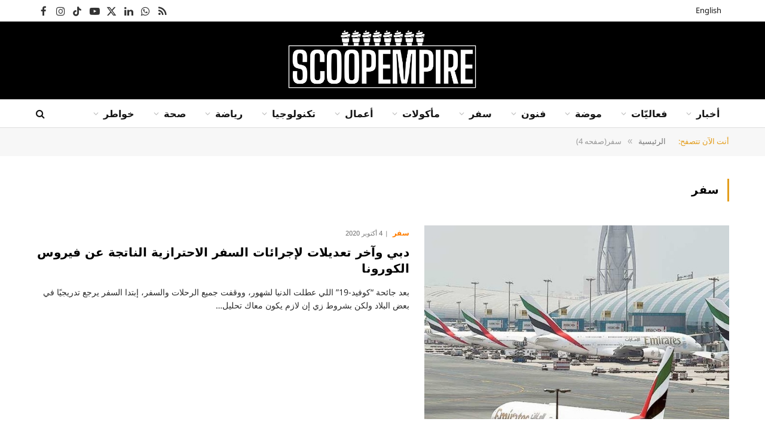

--- FILE ---
content_type: text/html; charset=UTF-8
request_url: https://ar.scoopempire.com/tag/%D8%B3%D9%81%D8%B1/page/4/
body_size: 35966
content:
<!DOCTYPE html>
<html dir="rtl" lang="ar" class="s-light site-s-light">

<head>

	<meta charset="UTF-8" />
	<meta name="viewport" content="width=device-width, initial-scale=1" />
	<meta name='robots' content='index, follow, max-image-preview:large, max-snippet:-1, max-video-preview:-1' />

	<!-- This site is optimized with the Yoast SEO Premium plugin v26.8 (Yoast SEO v26.8) - https://yoast.com/product/yoast-seo-premium-wordpress/ -->
	<title>سفر Archives - الصفحة 4 من 6 - سكوب إمباير</title><link rel="preload" as="font" href="https://arcdn.scoopempire.com/wp-content/themes/smart-mag/css/icons/fonts/ts-icons.woff2?v3.2" type="font/woff2" crossorigin="anonymous" />
	<link rel="canonical" href="https://ar.scoopempire.com/tag/سفر/page/4/" />
	<link rel="prev" href="https://ar.scoopempire.com/tag/%d8%b3%d9%81%d8%b1/page/3/" />
	<link rel="next" href="https://ar.scoopempire.com/tag/%d8%b3%d9%81%d8%b1/page/5/" />
	<meta property="og:locale" content="ar_AR" />
	<meta property="og:type" content="article" />
	<meta property="og:title" content="سفر الأرشيف" />
	<meta property="og:url" content="https://ar.scoopempire.com/tag/سفر/" />
	<meta property="og:site_name" content="سكوب إمباير" />
	<meta name="twitter:card" content="summary_large_image" />
	<script type="application/ld+json" class="yoast-schema-graph">{"@context":"https://schema.org","@graph":[{"@type":"CollectionPage","@id":"https://ar.scoopempire.com/tag/%d8%b3%d9%81%d8%b1/","url":"https://ar.scoopempire.com/tag/%d8%b3%d9%81%d8%b1/page/4/","name":"سفر Archives - الصفحة 4 من 6 - سكوب إمباير","isPartOf":{"@id":"https://ar.scoopempire.com/#website"},"primaryImageOfPage":{"@id":"https://ar.scoopempire.com/tag/%d8%b3%d9%81%d8%b1/page/4/#primaryimage"},"image":{"@id":"https://ar.scoopempire.com/tag/%d8%b3%d9%81%d8%b1/page/4/#primaryimage"},"thumbnailUrl":"https://arcdn.scoopempire.com/wp-content/uploads/sites/4/2020/10/dxb.jpg","breadcrumb":{"@id":"https://ar.scoopempire.com/tag/%d8%b3%d9%81%d8%b1/page/4/#breadcrumb"},"inLanguage":"ar"},{"@type":"ImageObject","inLanguage":"ar","@id":"https://ar.scoopempire.com/tag/%d8%b3%d9%81%d8%b1/page/4/#primaryimage","url":"https://arcdn.scoopempire.com/wp-content/uploads/sites/4/2020/10/dxb.jpg","contentUrl":"https://arcdn.scoopempire.com/wp-content/uploads/sites/4/2020/10/dxb.jpg","width":750,"height":750},{"@type":"BreadcrumbList","@id":"https://ar.scoopempire.com/tag/%d8%b3%d9%81%d8%b1/page/4/#breadcrumb","itemListElement":[{"@type":"ListItem","position":1,"name":"Home","item":"https://ar.scoopempire.com/"},{"@type":"ListItem","position":2,"name":"سفر"}]},{"@type":"WebSite","@id":"https://ar.scoopempire.com/#website","url":"https://ar.scoopempire.com/","name":"سكوب إمباير","description":"وجهتك الحضرية في الشرق الأوسط","publisher":{"@id":"https://ar.scoopempire.com/#organization"},"potentialAction":[{"@type":"SearchAction","target":{"@type":"EntryPoint","urlTemplate":"https://ar.scoopempire.com/?s={search_term_string}"},"query-input":{"@type":"PropertyValueSpecification","valueRequired":true,"valueName":"search_term_string"}}],"inLanguage":"ar"},{"@type":"Organization","@id":"https://ar.scoopempire.com/#organization","name":"سكوب إمباير","url":"https://ar.scoopempire.com/","logo":{"@type":"ImageObject","inLanguage":"ar","@id":"https://ar.scoopempire.com/#/schema/logo/image/","url":"https://ar.scoopempire.com/wp-content/uploads/sites/4/2020/04/Scoop2020EN-300.png","contentUrl":"https://ar.scoopempire.com/wp-content/uploads/sites/4/2020/04/Scoop2020EN-300.png","width":300,"height":94,"caption":"سكوب إمباير"},"image":{"@id":"https://ar.scoopempire.com/#/schema/logo/image/"}}]}</script>
	<!-- / Yoast SEO Premium plugin. -->


<link rel='dns-prefetch' href='//maps.googleapis.com' />
<link rel='dns-prefetch' href='//meet.jit.si' />
<link rel='dns-prefetch' href='//code.jquery.com' />
<link rel='dns-prefetch' href='//maxcdn.bootstrapcdn.com' />
<link rel='dns-prefetch' href='//fonts.googleapis.com' />
<link rel="alternate" type="application/rss+xml" title="سكوب إمباير &laquo; الخلاصة" href="https://ar.scoopempire.com/feed/" />
<link rel="alternate" type="application/rss+xml" title="سكوب إمباير &laquo; خلاصة التعليقات" href="https://ar.scoopempire.com/comments/feed/" />
<link rel="alternate" type="application/rss+xml" title="سكوب إمباير &laquo; سفر خلاصة الوسوم" href="https://ar.scoopempire.com/tag/%d8%b3%d9%81%d8%b1/feed/" />
<style id='wp-img-auto-sizes-contain-inline-css' type='text/css'>img:is([sizes=auto i],[sizes^="auto," i]){contain-intrinsic-size:3000px 1500px}</style>

<link data-optimized="1" rel='stylesheet' id='jquery-ui-css' href='https://arcdn.scoopempire.com/wp-content/litespeed/css/4/9649265d7688e2ade0f191a08deac2e2.css?ver=ac2e2' type='text/css' media='all' />
<link data-optimized="1" rel='stylesheet' id='sbi_styles-css' href='https://arcdn.scoopempire.com/wp-content/litespeed/css/4/cf031281ca7fcb688df73cab2c95a032.css?ver=fbe96' type='text/css' media='all' />
<style id='wp-emoji-styles-inline-css' type='text/css'>img.wp-smiley,img.emoji{display:inline!important;border:none!important;box-shadow:none!important;height:1em!important;width:1em!important;margin:0 0.07em!important;vertical-align:-0.1em!important;background:none!important;padding:0!important}</style>
<link data-optimized="1" rel='stylesheet' id='wp-block-library-rtl-css' href='https://arcdn.scoopempire.com/wp-content/litespeed/css/4/b65a5fee1708ac59b9f6c3c5926db057.css?ver=d28c6' type='text/css' media='all' />
<style id='classic-theme-styles-inline-css' type='text/css'>
/*! This file is auto-generated */
.wp-block-button__link{color:#fff;background-color:#32373c;border-radius:9999px;box-shadow:none;text-decoration:none;padding:calc(.667em + 2px) calc(1.333em + 2px);font-size:1.125em}.wp-block-file__button{background:#32373c;color:#fff;text-decoration:none}</style>
<style id='global-styles-inline-css' type='text/css'>:root{--wp--preset--aspect-ratio--square:1;--wp--preset--aspect-ratio--4-3:4/3;--wp--preset--aspect-ratio--3-4:3/4;--wp--preset--aspect-ratio--3-2:3/2;--wp--preset--aspect-ratio--2-3:2/3;--wp--preset--aspect-ratio--16-9:16/9;--wp--preset--aspect-ratio--9-16:9/16;--wp--preset--color--black:#000000;--wp--preset--color--cyan-bluish-gray:#abb8c3;--wp--preset--color--white:#ffffff;--wp--preset--color--pale-pink:#f78da7;--wp--preset--color--vivid-red:#cf2e2e;--wp--preset--color--luminous-vivid-orange:#ff6900;--wp--preset--color--luminous-vivid-amber:#fcb900;--wp--preset--color--light-green-cyan:#7bdcb5;--wp--preset--color--vivid-green-cyan:#00d084;--wp--preset--color--pale-cyan-blue:#8ed1fc;--wp--preset--color--vivid-cyan-blue:#0693e3;--wp--preset--color--vivid-purple:#9b51e0;--wp--preset--gradient--vivid-cyan-blue-to-vivid-purple:linear-gradient(135deg,rgb(6,147,227) 0%,rgb(155,81,224) 100%);--wp--preset--gradient--light-green-cyan-to-vivid-green-cyan:linear-gradient(135deg,rgb(122,220,180) 0%,rgb(0,208,130) 100%);--wp--preset--gradient--luminous-vivid-amber-to-luminous-vivid-orange:linear-gradient(135deg,rgb(252,185,0) 0%,rgb(255,105,0) 100%);--wp--preset--gradient--luminous-vivid-orange-to-vivid-red:linear-gradient(135deg,rgb(255,105,0) 0%,rgb(207,46,46) 100%);--wp--preset--gradient--very-light-gray-to-cyan-bluish-gray:linear-gradient(135deg,rgb(238,238,238) 0%,rgb(169,184,195) 100%);--wp--preset--gradient--cool-to-warm-spectrum:linear-gradient(135deg,rgb(74,234,220) 0%,rgb(151,120,209) 20%,rgb(207,42,186) 40%,rgb(238,44,130) 60%,rgb(251,105,98) 80%,rgb(254,248,76) 100%);--wp--preset--gradient--blush-light-purple:linear-gradient(135deg,rgb(255,206,236) 0%,rgb(152,150,240) 100%);--wp--preset--gradient--blush-bordeaux:linear-gradient(135deg,rgb(254,205,165) 0%,rgb(254,45,45) 50%,rgb(107,0,62) 100%);--wp--preset--gradient--luminous-dusk:linear-gradient(135deg,rgb(255,203,112) 0%,rgb(199,81,192) 50%,rgb(65,88,208) 100%);--wp--preset--gradient--pale-ocean:linear-gradient(135deg,rgb(255,245,203) 0%,rgb(182,227,212) 50%,rgb(51,167,181) 100%);--wp--preset--gradient--electric-grass:linear-gradient(135deg,rgb(202,248,128) 0%,rgb(113,206,126) 100%);--wp--preset--gradient--midnight:linear-gradient(135deg,rgb(2,3,129) 0%,rgb(40,116,252) 100%);--wp--preset--font-size--small:13px;--wp--preset--font-size--medium:20px;--wp--preset--font-size--large:36px;--wp--preset--font-size--x-large:42px;--wp--preset--spacing--20:0.44rem;--wp--preset--spacing--30:0.67rem;--wp--preset--spacing--40:1rem;--wp--preset--spacing--50:1.5rem;--wp--preset--spacing--60:2.25rem;--wp--preset--spacing--70:3.38rem;--wp--preset--spacing--80:5.06rem;--wp--preset--shadow--natural:6px 6px 9px rgba(0, 0, 0, 0.2);--wp--preset--shadow--deep:12px 12px 50px rgba(0, 0, 0, 0.4);--wp--preset--shadow--sharp:6px 6px 0px rgba(0, 0, 0, 0.2);--wp--preset--shadow--outlined:6px 6px 0px -3px rgb(255, 255, 255), 6px 6px rgb(0, 0, 0);--wp--preset--shadow--crisp:6px 6px 0px rgb(0, 0, 0)}:where(.is-layout-flex){gap:.5em}:where(.is-layout-grid){gap:.5em}body .is-layout-flex{display:flex}.is-layout-flex{flex-wrap:wrap;align-items:center}.is-layout-flex>:is(*,div){margin:0}body .is-layout-grid{display:grid}.is-layout-grid>:is(*,div){margin:0}:where(.wp-block-columns.is-layout-flex){gap:2em}:where(.wp-block-columns.is-layout-grid){gap:2em}:where(.wp-block-post-template.is-layout-flex){gap:1.25em}:where(.wp-block-post-template.is-layout-grid){gap:1.25em}.has-black-color{color:var(--wp--preset--color--black)!important}.has-cyan-bluish-gray-color{color:var(--wp--preset--color--cyan-bluish-gray)!important}.has-white-color{color:var(--wp--preset--color--white)!important}.has-pale-pink-color{color:var(--wp--preset--color--pale-pink)!important}.has-vivid-red-color{color:var(--wp--preset--color--vivid-red)!important}.has-luminous-vivid-orange-color{color:var(--wp--preset--color--luminous-vivid-orange)!important}.has-luminous-vivid-amber-color{color:var(--wp--preset--color--luminous-vivid-amber)!important}.has-light-green-cyan-color{color:var(--wp--preset--color--light-green-cyan)!important}.has-vivid-green-cyan-color{color:var(--wp--preset--color--vivid-green-cyan)!important}.has-pale-cyan-blue-color{color:var(--wp--preset--color--pale-cyan-blue)!important}.has-vivid-cyan-blue-color{color:var(--wp--preset--color--vivid-cyan-blue)!important}.has-vivid-purple-color{color:var(--wp--preset--color--vivid-purple)!important}.has-black-background-color{background-color:var(--wp--preset--color--black)!important}.has-cyan-bluish-gray-background-color{background-color:var(--wp--preset--color--cyan-bluish-gray)!important}.has-white-background-color{background-color:var(--wp--preset--color--white)!important}.has-pale-pink-background-color{background-color:var(--wp--preset--color--pale-pink)!important}.has-vivid-red-background-color{background-color:var(--wp--preset--color--vivid-red)!important}.has-luminous-vivid-orange-background-color{background-color:var(--wp--preset--color--luminous-vivid-orange)!important}.has-luminous-vivid-amber-background-color{background-color:var(--wp--preset--color--luminous-vivid-amber)!important}.has-light-green-cyan-background-color{background-color:var(--wp--preset--color--light-green-cyan)!important}.has-vivid-green-cyan-background-color{background-color:var(--wp--preset--color--vivid-green-cyan)!important}.has-pale-cyan-blue-background-color{background-color:var(--wp--preset--color--pale-cyan-blue)!important}.has-vivid-cyan-blue-background-color{background-color:var(--wp--preset--color--vivid-cyan-blue)!important}.has-vivid-purple-background-color{background-color:var(--wp--preset--color--vivid-purple)!important}.has-black-border-color{border-color:var(--wp--preset--color--black)!important}.has-cyan-bluish-gray-border-color{border-color:var(--wp--preset--color--cyan-bluish-gray)!important}.has-white-border-color{border-color:var(--wp--preset--color--white)!important}.has-pale-pink-border-color{border-color:var(--wp--preset--color--pale-pink)!important}.has-vivid-red-border-color{border-color:var(--wp--preset--color--vivid-red)!important}.has-luminous-vivid-orange-border-color{border-color:var(--wp--preset--color--luminous-vivid-orange)!important}.has-luminous-vivid-amber-border-color{border-color:var(--wp--preset--color--luminous-vivid-amber)!important}.has-light-green-cyan-border-color{border-color:var(--wp--preset--color--light-green-cyan)!important}.has-vivid-green-cyan-border-color{border-color:var(--wp--preset--color--vivid-green-cyan)!important}.has-pale-cyan-blue-border-color{border-color:var(--wp--preset--color--pale-cyan-blue)!important}.has-vivid-cyan-blue-border-color{border-color:var(--wp--preset--color--vivid-cyan-blue)!important}.has-vivid-purple-border-color{border-color:var(--wp--preset--color--vivid-purple)!important}.has-vivid-cyan-blue-to-vivid-purple-gradient-background{background:var(--wp--preset--gradient--vivid-cyan-blue-to-vivid-purple)!important}.has-light-green-cyan-to-vivid-green-cyan-gradient-background{background:var(--wp--preset--gradient--light-green-cyan-to-vivid-green-cyan)!important}.has-luminous-vivid-amber-to-luminous-vivid-orange-gradient-background{background:var(--wp--preset--gradient--luminous-vivid-amber-to-luminous-vivid-orange)!important}.has-luminous-vivid-orange-to-vivid-red-gradient-background{background:var(--wp--preset--gradient--luminous-vivid-orange-to-vivid-red)!important}.has-very-light-gray-to-cyan-bluish-gray-gradient-background{background:var(--wp--preset--gradient--very-light-gray-to-cyan-bluish-gray)!important}.has-cool-to-warm-spectrum-gradient-background{background:var(--wp--preset--gradient--cool-to-warm-spectrum)!important}.has-blush-light-purple-gradient-background{background:var(--wp--preset--gradient--blush-light-purple)!important}.has-blush-bordeaux-gradient-background{background:var(--wp--preset--gradient--blush-bordeaux)!important}.has-luminous-dusk-gradient-background{background:var(--wp--preset--gradient--luminous-dusk)!important}.has-pale-ocean-gradient-background{background:var(--wp--preset--gradient--pale-ocean)!important}.has-electric-grass-gradient-background{background:var(--wp--preset--gradient--electric-grass)!important}.has-midnight-gradient-background{background:var(--wp--preset--gradient--midnight)!important}.has-small-font-size{font-size:var(--wp--preset--font-size--small)!important}.has-medium-font-size{font-size:var(--wp--preset--font-size--medium)!important}.has-large-font-size{font-size:var(--wp--preset--font-size--large)!important}.has-x-large-font-size{font-size:var(--wp--preset--font-size--x-large)!important}:where(.wp-block-post-template.is-layout-flex){gap:1.25em}:where(.wp-block-post-template.is-layout-grid){gap:1.25em}:where(.wp-block-term-template.is-layout-flex){gap:1.25em}:where(.wp-block-term-template.is-layout-grid){gap:1.25em}:where(.wp-block-columns.is-layout-flex){gap:2em}:where(.wp-block-columns.is-layout-grid){gap:2em}:root :where(.wp-block-pullquote){font-size:1.5em;line-height:1.6}</style>
<link data-optimized="1" rel='stylesheet' id='contact-form-7-css' href='https://arcdn.scoopempire.com/wp-content/litespeed/css/4/ccd4d820f7e1f52732e001538028eaa7.css?ver=2078a' type='text/css' media='all' />
<link data-optimized="1" rel='stylesheet' id='contact-form-7-rtl-css' href='https://arcdn.scoopempire.com/wp-content/litespeed/css/4/e0a7a88f1a8d4e91466704c629dac522.css?ver=5cea3' type='text/css' media='all' />
<link data-optimized="1" rel='stylesheet' id='cff-css' href='https://arcdn.scoopempire.com/wp-content/litespeed/css/4/e6a44c214aa26d3261f8f8f2338e75bd.css?ver=67f2a' type='text/css' media='all' />
<link data-optimized="1" rel='stylesheet' id='sb-font-awesome-css' href='https://arcdn.scoopempire.com/wp-content/litespeed/css/4/8ffe1db38abd5296ca038afe92cc9349.css?ver=c9349' type='text/css' media='all' />
<link data-optimized="1" rel='stylesheet' id='elementor-frontend-css' href='https://arcdn.scoopempire.com/wp-content/litespeed/css/4/32bcce2cbf5461f87220154b861bb752.css?ver=d0d0a' type='text/css' media='all' />
<link data-optimized="1" rel='stylesheet' id='elementor-post-174183-css' href='https://arcdn.scoopempire.com/wp-content/litespeed/css/4/9a56cd1fe997940ed20470f91fe9e6f3.css?ver=a9c37' type='text/css' media='all' />
<link data-optimized="1" rel='stylesheet' id='cffstyles-css' href='https://arcdn.scoopempire.com/wp-content/litespeed/css/4/e6a44c214aa26d3261f8f8f2338e75bd.css?ver=67f2a' type='text/css' media='all' />
<link data-optimized="1" rel='stylesheet' id='sbistyles-css' href='https://arcdn.scoopempire.com/wp-content/litespeed/css/4/cf031281ca7fcb688df73cab2c95a032.css?ver=fbe96' type='text/css' media='all' />
<link data-optimized="1" rel='stylesheet' id='elementor-post-174303-css' href='https://arcdn.scoopempire.com/wp-content/litespeed/css/4/71cf69f81c2849634d1de0598742a435.css?ver=d16e5' type='text/css' media='all' />
<link data-optimized="1" rel='stylesheet' id='evcal_google_fonts-css' href='https://arcdn.scoopempire.com/wp-content/litespeed/css/4/5e2674b3afd1c508e45b3f983e9dca61.css?ver=dca61' type='text/css' media='all' />
<link data-optimized="1" rel='stylesheet' id='evcal_cal_default-css' href='https://arcdn.scoopempire.com/wp-content/litespeed/css/4/09ee6d8e09b83beb916fe486d8115e2f.css?ver=7b004' type='text/css' media='all' />
<link data-optimized="1" rel='stylesheet' id='evo_font_icons-css' href='https://arcdn.scoopempire.com/wp-content/litespeed/css/4/8f61214728762ae0f43ef36cd3133f9f.css?ver=19c3e' type='text/css' media='all' />
<link data-optimized="1" rel='stylesheet' id='eventon_dynamic_styles-css' href='https://arcdn.scoopempire.com/wp-content/litespeed/css/4/b2ae8b62aa562c32a467302a67d410bf.css?ver=410bf' type='text/css' media='all' />
<link data-optimized="1" rel='stylesheet' id='smartmag-core-css' href='https://arcdn.scoopempire.com/wp-content/litespeed/css/4/f3be0ce65e400cb9cd884f0e0943819b.css?ver=7c215' type='text/css' media='all' />
<style id='smartmag-core-inline-css' type='text/css'>:root{--c-main:#e39d1c;--c-main-rgb:227,157,28;--c-headings:#000000;--text-font:"Noto Sans Arabic", system-ui, -apple-system, "Segoe UI", Arial, sans-serif;--body-font:"Noto Sans Arabic", system-ui, -apple-system, "Segoe UI", Arial, sans-serif;--title-font:"Noto Kufi Arabic", system-ui, -apple-system, "Segoe UI", Arial, sans-serif;--h-font:"Noto Kufi Arabic", system-ui, -apple-system, "Segoe UI", Arial, sans-serif;--title-size-xs:14px;--title-size-s:16px;--title-size-m:18px;--main-width:1160px;--c-post-meta:#7a7a7a;--c-excerpts:#2b2b2b;--excerpt-size:14px}.post-title:not(._){font-weight:700}:root{--wrap-padding:36px}:root{--sidebar-pad:30px;--sidebar-sep-pad:30px}.smart-head-main .smart-head-top{--head-h:36px;background-color:#fff}.s-dark .smart-head-main .smart-head-top,.smart-head-main .s-dark.smart-head-top{background-color:#0a0a0a}.smart-head-main .smart-head-mid{--head-h:130px}.smart-head-main .smart-head-bot{--head-h:48px;background-color:#fff;border-top-width:1px;border-top-color:#e8e8e8;border-bottom-width:1px;border-bottom-color:#dedede}.navigation-main .menu>li>a{font-family:"Noto Kufi Arabic",system-ui,-apple-system,"Segoe UI",Arial,sans-serif;font-size:16px;font-weight:600}.navigation-main .menu>li li a{font-size:13px}.navigation-main{--nav-items-space:16px;margin-left:calc(-1 * var(--nav-items-space))}.smart-head-mobile .smart-head-mid{border-top-width:3px}.mobile-menu{font-size:12px}.smart-head-main .spc-social{--spc-social-fs:17px;--spc-social-size:37px}.smart-head-main .hamburger-icon{width:22px}.trending-ticker .heading{font-size:13.8px;font-weight:600;letter-spacing:.02em;margin-right:30px}.trending-ticker .post-link{font-size:13.8px}.trending-ticker{--max-width:500px}.post-meta .meta-item,.post-meta .text-in{font-size:11px;font-weight:500;text-transform:uppercase}.post-meta .text-in,.post-meta .post-cat>a{font-size:12px}.post-meta .post-cat>a{font-weight:700;text-transform:uppercase;letter-spacing:-.01em}.post-meta .post-author>a{font-weight:700;text-transform:uppercase}.s-light .block-wrap.s-dark{--c-post-meta:var(--c-contrast-450)}.s-dark,.s-light .block-wrap.s-dark{--c-post-meta:#ffffff}.post-meta .post-author>a{color:#2b2b2b}.s-dark .post-meta .post-author>a{color:#fff}.s-dark .post-meta .post-cat>a{color:#fff}.post-meta{--p-meta-sep:"|"}.l-post .excerpt{font-weight:400}.cat-labels .category{font-size:10px;font-weight:500;letter-spacing:.05em;border-radius:2px}.block-head-b .heading{text-transform:uppercase;color:#2b2b2b}.block-head-c .heading{font-size:16px}.block-head-c{--space-below:20px;--line-weight:5px;--c-line:var(--c-main);--border-weight:2px;--c-border:var(--c-main)}.block-head-c .heading{color:var(--c-main)}.block-head-c2 .heading{font-family:"Work Sans",system-ui,-apple-system,"Segoe UI",Arial,sans-serif;font-size:20px;font-weight:600}.block-head-c2{--line-weight:3px}.block-head-d .heading{font-size:16px}.block-head-d{--space-below:20px;--line-weight:0px}.block-head-e2 .heading{text-transform:uppercase}.block-head-f{--c-border:#ffffff}.block-head-h{--border-weight:2px}.block-head-i .heading{font-size:18px;font-weight:700;line-height:2;letter-spacing:-.01em}.block-head-i{background-color:#f7f7f9;padding-left:15px}.s-dark .read-more-basic{color:#fff}.loop-grid .ratio-is-custom{padding-bottom:calc(100% / 1.68)}.has-nums-a .l-post .post-title:before,.has-nums-b .l-post .content:before{font-size:30px;font-weight:400}.has-nums-c .l-post .post-title:before,.has-nums-c .l-post .content:before{font-size:18px;font-weight:700}.loop-list .ratio-is-custom{padding-bottom:calc(100% / 1.575)}.loop-list .post-title{font-size:20px;font-weight:800}.list-post{--list-p-media-width:44%;--list-p-media-max-width:85%}.list-post .media:not(i){--list-p-media-max-width:44%}.loop-overlay .post-title{font-size:24px}.loop-small .media:not(i){max-width:102px}.single .featured .ratio-is-custom{padding-bottom:calc(100% / 2)}.a-wrap-1{background-color:#2d2d2d}@media (min-width:941px) and (max-width:1200px){.navigation-main .menu>li>a{font-size:calc(10px + (16px - 10px) * .7)}.trending-ticker{--max-width:400px}}@media (min-width:768px) and (max-width:940px){.ts-contain,.main{padding-left:35px;padding-right:35px}.layout-boxed-inner{--wrap-padding:35px}:root{--wrap-padding:35px}}@media (max-width:767px){.ts-contain,.main{padding-left:25px;padding-right:25px}.layout-boxed-inner{--wrap-padding:25px}:root{--wrap-padding:25px}}@media (min-width:940px) and (max-width:1300px){:root{--wrap-padding:min(36px, 5vw)}}.term-color-8{--c-main:#ff0000}.navigation .menu-cat-8{--c-term:#ff0000}.term-color-3{--c-main:#f2d510}.navigation .menu-cat-3{--c-term:#f2d510}.term-color-10{--c-main:#00ff00}.navigation .menu-cat-10{--c-term:#00ff00}.term-color-11{--c-main:#008080}.navigation .menu-cat-11{--c-term:#008080}.term-color-9{--c-main:#000000}.navigation .menu-cat-9{--c-term:#000000}.term-color-12{--c-main:#ff7e00}.navigation .menu-cat-12{--c-term:#ff7e00}.term-color-7{--c-main:#6dc5a4}.navigation .menu-cat-7{--c-term:#6dc5a4}.term-color-4{--c-main:#0000ff}.navigation .menu-cat-4{--c-term:#0000ff}.term-color-2{--c-main:#ff00ff}.navigation .menu-cat-2{--c-term:#ff00ff}.term-color-6{--c-main:#808000}.navigation .menu-cat-6{--c-term:#808000}.term-color-5{--c-main:#8b008b}.navigation .menu-cat-5{--c-term:#8b008b}</style>
<link data-optimized="1" rel='stylesheet' id='smartmag-magnific-popup-css' href='https://arcdn.scoopempire.com/wp-content/litespeed/css/4/c39c6ac1b9f75331d2d53e8eb57c65a8.css?ver=8f2dc' type='text/css' media='all' />
<link data-optimized="1" rel='stylesheet' id='font-awesome4-css' href='https://arcdn.scoopempire.com/wp-content/litespeed/css/4/4d76838ea877e500c9d5a71ad0836ccb.css?ver=30a80' type='text/css' media='all' />
<link data-optimized="1" rel='stylesheet' id='smartmag-icons-css' href='https://arcdn.scoopempire.com/wp-content/litespeed/css/4/939b84065a31dafddd72f14192c26376.css?ver=3b173' type='text/css' media='all' />
<link data-optimized="1" rel='stylesheet' id='smartmag-gfonts-custom-css' href='https://arcdn.scoopempire.com/wp-content/litespeed/css/4/14a27d46993e078cd96d09f31b887304.css?ver=87304' type='text/css' media='all' />
<script type="text/javascript" id="smartmag-lazy-inline-js-after" src="[data-uri]" defer></script>
<script type="text/javascript" src="https://arcdn.scoopempire.com/wp-includes/js/jquery/jquery.min.js?ver=3.7.1" id="jquery-core-js"></script>
<script data-optimized="1" type="text/javascript" src="https://arcdn.scoopempire.com/wp-content/litespeed/js/4/0f485fb14dbe686fbe16391156fbb548.js?ver=94947" id="jquery-migrate-js" defer data-deferred="1"></script>
<script data-optimized="1" type="text/javascript" src="https://arcdn.scoopempire.com/wp-content/litespeed/js/4/5d54224a6fcf99f8b25e590c9532c8f7.js?ver=dc8a5" id="sphere-post-views-js" defer data-deferred="1"></script>
<script type="text/javascript" id="sphere-post-views-js-after" src="[data-uri]" defer></script>
<script type="text/javascript" id="evo-inlinescripts-header-js-after" src="[data-uri]" defer></script>
<link rel="https://api.w.org/" href="https://ar.scoopempire.com/wp-json/" /><link rel="alternate" title="JSON" type="application/json" href="https://ar.scoopempire.com/wp-json/wp/v2/tags/22" /><link rel="EditURI" type="application/rsd+xml" title="RSD" href="https://ar.scoopempire.com/xmlrpc.php?rsd" />
<meta name="generator" content="WordPress 6.9" />

		<script src="[data-uri]" defer></script>
		<meta name="generator" content="Elementor 3.34.2; features: e_font_icon_svg, additional_custom_breakpoints; settings: css_print_method-external, google_font-enabled, font_display-auto">

<!-- WordPress Facebook Integration Begin -->
<!-- Facebook Pixel Code -->
<script>
!function(f,b,e,v,n,t,s){if(f.fbq)return;n=f.fbq=function(){n.callMethod?
n.callMethod.apply(n,arguments):n.queue.push(arguments)};if(!f._fbq)f._fbq=n;
n.push=n;n.loaded=!0;n.version='2.0';n.queue=[];t=b.createElement(e);t.async=!0;
t.src=v;s=b.getElementsByTagName(e)[0];s.parentNode.insertBefore(t,s)}(window,
document,'script','https://connect.facebook.net/en_US/fbevents.js');
fbq('init', '1624807960945497', {}, {
    "agent": "wordpress-6.9-1.7.5"
});

fbq('track', 'PageView', {
    "source": "wordpress",
    "version": "6.9",
    "pluginVersion": "1.7.5"
});

<!-- Support AJAX add to cart -->
if(typeof jQuery != 'undefined') {
  jQuery(document).ready(function($){
    jQuery('body').on('added_to_cart', function(event) {

      // Ajax action.
      $.get('?wc-ajax=fb_inject_add_to_cart_event', function(data) {
        $('head').append(data);
      });

    });
  });
}
<!-- End Support AJAX add to cart -->

</script>
<!-- DO NOT MODIFY -->
<!-- End Facebook Pixel Code -->
<!-- WordPress Facebook Integration end -->
      
<!-- Facebook Pixel Code -->
<noscript>
<img height="1" width="1" style="display:none"
src="https://www.facebook.com/tr?id=1624807960945497&ev=PageView&noscript=1"/>
</noscript>
<!-- DO NOT MODIFY -->
<!-- End Facebook Pixel Code -->
    			<style>.e-con.e-parent:nth-of-type(n+4):not(.e-lazyloaded):not(.e-no-lazyload),.e-con.e-parent:nth-of-type(n+4):not(.e-lazyloaded):not(.e-no-lazyload) *{background-image:none!important}@media screen and (max-height:1024px){.e-con.e-parent:nth-of-type(n+3):not(.e-lazyloaded):not(.e-no-lazyload),.e-con.e-parent:nth-of-type(n+3):not(.e-lazyloaded):not(.e-no-lazyload) *{background-image:none!important}}@media screen and (max-height:640px){.e-con.e-parent:nth-of-type(n+2):not(.e-lazyloaded):not(.e-no-lazyload),.e-con.e-parent:nth-of-type(n+2):not(.e-lazyloaded):not(.e-no-lazyload) *{background-image:none!important}}</style>
			<!-- Google tag (gtag.js) -->
<script src="https://www.googletagmanager.com/gtag/js?id=G-KEP8V1V9NP" defer data-deferred="1"></script>
<script src="[data-uri]" defer></script>

</head>

<body class="rtl archive paged tag tag-22 paged-4 tag-paged-4 wp-theme-smart-mag no-sidebar has-lb has-lb-sm ts-img-hov-fade layout-normal elementor-default elementor-kit-174183">



<div class="main-wrap">

	
<div class="off-canvas-backdrop"></div>
<div class="mobile-menu-container off-canvas hide-menu-lg" id="off-canvas">

	<div class="off-canvas-head">
		<a href="#" class="close">
			<span class="visuallyhidden">Close Menu</span>
			<i class="tsi tsi-times"></i>
		</a>

		<div class="ts-logo">
			<img fetchpriority="high" class="logo-mobile logo-image logo-image-dark" src="https://arcdn.scoopempire.com/wp-content/uploads/sites/4/2025/10/Scoop2025-WHITE.png" width="600" height="203" alt="سكوب إمباير"/><img class="logo-mobile logo-image" src="https://arcdn.scoopempire.com/wp-content/uploads/sites/4/2025/06/Scoop2020EN-600.png" width="300" height="94" alt="سكوب إمباير"/>		</div>
	</div>

	<div class="off-canvas-content">

		
			<ul id="menu-%d9%85%d8%ad%d9%85%d9%88%d9%84" class="mobile-menu"><li id="menu-item-176784" class="menu-item menu-item-type-custom menu-item-object-custom menu-item-176784"><a href="https://scoopempire.com">English</a></li>
<li id="menu-item-176774" class="menu-item menu-item-type-taxonomy menu-item-object-category menu-item-176774"><a href="https://ar.scoopempire.com/category/%d8%a3%d8%ad%d8%af%d8%ab-%d8%a3%d8%ae%d8%a8%d8%a7%d8%b1-%d8%a7%d9%84%d8%b4%d8%b1%d9%82-%d8%a7%d9%84%d8%a3%d9%88%d8%b3%d8%b7/">أخبار</a></li>
<li id="menu-item-176782" class="menu-item menu-item-type-taxonomy menu-item-object-category menu-item-176782"><a href="https://ar.scoopempire.com/category/%d9%81%d8%b9%d8%a7%d9%84%d9%8a%d9%91%d8%a7%d8%aa/">فعاليّات</a></li>
<li id="menu-item-176783" class="menu-item menu-item-type-taxonomy menu-item-object-category menu-item-176783"><a href="https://ar.scoopempire.com/category/%d8%a3%d8%ad%d8%af%d8%a7%d8%ab-%d8%a3%d8%ae%d8%a8%d8%a7%d8%b1-%d8%a7%d9%84%d9%85%d9%88%d8%b6%d8%a9/">موضة</a></li>
<li id="menu-item-176776" class="menu-item menu-item-type-taxonomy menu-item-object-category menu-item-176776"><a href="https://ar.scoopempire.com/category/%d9%81%d9%86%d9%88%d9%86/">فنون</a></li>
<li id="menu-item-176781" class="menu-item menu-item-type-taxonomy menu-item-object-category menu-item-176781"><a href="https://ar.scoopempire.com/category/%d8%b3%d9%81%d8%b1/">سفر</a></li>
<li id="menu-item-176786" class="menu-item menu-item-type-taxonomy menu-item-object-category menu-item-176786"><a href="https://ar.scoopempire.com/category/%d9%88%d8%b5%d9%81%d8%a7%d8%aa-%d8%b7%d8%a8%d8%ae-%d8%b4%d9%87%d9%8a%d8%a9/">مأكولات</a></li>
<li id="menu-item-176778" class="menu-item menu-item-type-taxonomy menu-item-object-category menu-item-176778"><a href="https://ar.scoopempire.com/category/%d8%a3%d8%ad%d8%af%d8%ab-%d8%a3%d8%ae%d8%a8%d8%a7%d8%b1-%d8%a7%d9%84%d8%a3%d8%b9%d9%85%d8%a7%d9%84-%d9%81%d9%8a-%d8%b9%d8%a7%d9%84%d9%85-%d8%a7%d9%84%d9%85%d8%a7%d9%84/">أعمال</a></li>
<li id="menu-item-176780" class="menu-item menu-item-type-taxonomy menu-item-object-category menu-item-176780"><a href="https://ar.scoopempire.com/category/%d8%a3%d8%ad%d8%af%d8%ab-%d8%a3%d8%ae%d8%a8%d8%a7%d8%b1-%d8%aa%d9%83%d9%86%d9%88%d9%84%d9%88%d8%ac%d9%8a%d8%a7/">تكنولوجيا</a></li>
<li id="menu-item-176777" class="menu-item menu-item-type-taxonomy menu-item-object-category menu-item-176777"><a href="https://ar.scoopempire.com/category/%d8%b1%d9%8a%d8%a7%d8%b6%d8%a9/">رياضة</a></li>
<li id="menu-item-176779" class="menu-item menu-item-type-taxonomy menu-item-object-category menu-item-176779"><a href="https://ar.scoopempire.com/category/%d8%b5%d8%ad%d8%a9/">صحة</a></li>
<li id="menu-item-176775" class="menu-item menu-item-type-taxonomy menu-item-object-category menu-item-176775"><a href="https://ar.scoopempire.com/category/%d8%ae%d9%88%d8%a7%d8%b7%d8%b1/">خواطر</a></li>
</ul>
		
					<div class="off-canvas-widgets">
							</div>
		
		
		<div class="spc-social-block spc-social spc-social-b smart-head-social">
		
			
				<a href="https://www.facebook.com/ScoopEmpire" class="link service s-facebook" target="_blank" rel="nofollow noopener">
					<i class="icon tsi tsi-facebook"></i>					<span class="visuallyhidden">فيسبوك</span>
				</a>
									
			
				<a href="https://www.x.com/ScoopEmpire" class="link service s-twitter" target="_blank" rel="nofollow noopener">
					<i class="icon tsi tsi-twitter"></i>					<span class="visuallyhidden">X (Twitter)</span>
				</a>
									
			
				<a href="https://www.instagram.com/ScoopEmpire" class="link service s-instagram" target="_blank" rel="nofollow noopener">
					<i class="icon tsi tsi-instagram"></i>					<span class="visuallyhidden">الانستغرام</span>
				</a>
									
			
		</div>

		
	</div>

</div>
<div class="smart-head smart-head-a smart-head-main" id="smart-head" data-sticky="auto" data-sticky-type="fixed" data-sticky-full>
	
	<div class="smart-head-row smart-head-top is-light smart-head-row-full">

		<div class="inner wrap">

							
				<div class="items items-left ">
					<div class="nav-wrap">
		<nav class="navigation navigation-small nav-hov-a">
			<ul id="menu-%d8%a7%d9%84%d8%aa%d9%88%d8%a8-%d8%a8%d8%a7%d9%86%d9%84" class="menu"><li id="menu-item-174201" class="menu-item menu-item-type-custom menu-item-object-custom menu-item-174201"><a href="https://scoopempire.com">English</a></li>
</ul>		</nav>
	</div>
				</div>

							
				<div class="items items-center empty">
								</div>

							
				<div class="items items-right ">
				
		<div class="spc-social-block spc-social spc-social-a smart-head-social">
		
			
				<a href="https://ar.scoopempire.com/feed" class="link service s-rss" target="_blank" rel="nofollow noopener">
					<i class="icon tsi tsi-rss"></i>					<span class="visuallyhidden">RSS</span>
				</a>
									
			
				<a href="https://whatsapp.com/channel/0029Va0dWnfBPzjTJb4BHl0L" class="link service s-whatsapp" target="_blank" rel="nofollow noopener">
					<i class="icon tsi tsi-whatsapp"></i>					<span class="visuallyhidden">واتساب</span>
				</a>
									
			
				<a href="https://www.linkedin.com/company/scoop-empire" class="link service s-linkedin" target="_blank" rel="nofollow noopener">
					<i class="icon tsi tsi-linkedin"></i>					<span class="visuallyhidden">لينكدإن</span>
				</a>
									
			
				<a href="https://www.x.com/ScoopEmpire" class="link service s-twitter" target="_blank" rel="nofollow noopener">
					<i class="icon tsi tsi-twitter"></i>					<span class="visuallyhidden">X (Twitter)</span>
				</a>
									
			
				<a href="https://www.youtube.com/user/ScoopEmpire" class="link service s-youtube" target="_blank" rel="nofollow noopener">
					<i class="icon tsi tsi-youtube-play"></i>					<span class="visuallyhidden">يوتيوب</span>
				</a>
									
			
				<a href="https://www.tiktok.com/@ScoopEmpire" class="link service s-tiktok" target="_blank" rel="nofollow noopener">
					<i class="icon tsi tsi-tiktok"></i>					<span class="visuallyhidden">تيكتوك</span>
				</a>
									
			
				<a href="https://www.instagram.com/ScoopEmpire" class="link service s-instagram" target="_blank" rel="nofollow noopener">
					<i class="icon tsi tsi-instagram"></i>					<span class="visuallyhidden">الانستغرام</span>
				</a>
									
			
				<a href="https://www.facebook.com/ScoopEmpire" class="link service s-facebook" target="_blank" rel="nofollow noopener">
					<i class="icon tsi tsi-facebook"></i>					<span class="visuallyhidden">فيسبوك</span>
				</a>
									
			
		</div>

						</div>

						
		</div>
	</div>

	
	<div class="smart-head-row smart-head-mid smart-head-row-3 s-dark smart-head-row-full">

		<div class="inner wrap">

							
				<div class="items items-left empty">
								</div>

							
				<div class="items items-center ">
					<a href="https://ar.scoopempire.com/" title="سكوب إمباير" rel="home" class="logo-link ts-logo logo-is-image">
		<span>
			
				
					<img  loading="lazy"  src="https://arcdn.scoopempire.com/wp-content/uploads/sites/4/2025/10/Scoop2025-WHITE.png"  class="logo-image logo-image-dark" alt="سكوب إمباير" width="1200" height="406"/><img  loading="lazy"  src="https://arcdn.scoopempire.com/wp-content/uploads/sites/4/2025/06/Scoop2020EN-600-1.png"  class="logo-image" alt="سكوب إمباير" width="600" height="188"/>
									 
					</span>
	</a>				</div>

							
				<div class="items items-right empty">
								</div>

						
		</div>
	</div>

	
	<div class="smart-head-row smart-head-bot is-light smart-head-row-full">

		<div class="inner wrap">

							
				<div class="items items-left ">
					<div class="nav-wrap">
		<nav class="navigation navigation-main nav-hov-b">
			<ul id="menu-%d8%a7%d9%84%d9%82%d8%a7%d8%a6%d9%85%d8%a9-%d8%a7%d9%84%d8%b1%d8%a6%d9%8a%d8%b3%d9%8a%d8%a9" class="menu"><li id="menu-item-25" class="menu-item menu-item-type-taxonomy menu-item-object-category menu-cat-8 menu-item-has-children item-mega-menu menu-item-25"><a href="https://ar.scoopempire.com/category/%d8%a3%d8%ad%d8%af%d8%ab-%d8%a3%d8%ae%d8%a8%d8%a7%d8%b1-%d8%a7%d9%84%d8%b4%d8%b1%d9%82-%d8%a7%d9%84%d8%a3%d9%88%d8%b3%d8%b7/">أخبار</a>
<div class="sub-menu mega-menu mega-menu-a wrap">

		
	
	<section class="column recent-posts" data-columns="5">
					<div class="posts" data-id="8">

						<section class="block-wrap block-grid mb-none" data-id="1">

				
			<div class="block-content">
					
	<div class="loop loop-grid loop-grid-sm grid grid-5 md:grid-2 xs:grid-1">

					
<article class="l-post grid-post grid-sm-post">

	
			<div class="media">

		
			<a href="https://ar.scoopempire.com/%d8%a7%d9%84%d8%ad%d8%a7%d9%84%d8%a9-%d8%a7%d9%84%d8%b5%d8%ad%d9%8a%d8%a9-%d8%b9%d8%a7%d8%af%d9%84-%d8%a5%d9%85%d8%a7%d9%85/" class="image-link media-ratio ratio-is-custom" title="ما حقيقة تدهور الحالة الصحية لعادل إمام؟ نقيب المهن التمثيلية يوضح"><span data-bgsrc="https://arcdn.scoopempire.com/wp-content/uploads/sites/4/2026/01/1cedaa926538d63ae886acca14e78b76-450x346.png" class="img bg-cover wp-post-image attachment-bunyad-medium size-bunyad-medium lazyload" data-bgset="https://arcdn.scoopempire.com/wp-content/uploads/sites/4/2026/01/1cedaa926538d63ae886acca14e78b76-450x346.png 450w, https://arcdn.scoopempire.com/wp-content/uploads/sites/4/2026/01/1cedaa926538d63ae886acca14e78b76-300x231.png 300w, https://arcdn.scoopempire.com/wp-content/uploads/sites/4/2026/01/1cedaa926538d63ae886acca14e78b76-768x590.png 768w, https://arcdn.scoopempire.com/wp-content/uploads/sites/4/2026/01/1cedaa926538d63ae886acca14e78b76.png 855w" data-sizes="(max-width: 364px) 100vw, 364px"></span></a>			
			
			
			
		
		</div>
	

	
		<div class="content">

			<div class="post-meta post-meta-a has-below"><h2 class="is-title post-title"><a href="https://ar.scoopempire.com/%d8%a7%d9%84%d8%ad%d8%a7%d9%84%d8%a9-%d8%a7%d9%84%d8%b5%d8%ad%d9%8a%d8%a9-%d8%b9%d8%a7%d8%af%d9%84-%d8%a5%d9%85%d8%a7%d9%85/">ما حقيقة تدهور الحالة الصحية لعادل إمام؟ نقيب المهن التمثيلية يوضح</a></h2><div class="post-meta-items meta-below"><span class="meta-item date"><span class="date-link"><time class="post-date" datetime="2026-01-26T17:20:29+02:00">26 يناير 2026</time></span></span></div></div>			
			
			
		</div>

	
</article>					
<article class="l-post grid-post grid-sm-post">

	
			<div class="media">

		
			<a href="https://ar.scoopempire.com/%d9%85%d8%a7%d8%b0%d8%a7-%d9%86%d8%b9%d8%b1%d9%81-%d8%b9%d9%86-%d9%85%d8%ac%d9%84%d8%b3-%d8%a7%d9%84%d8%b3%d9%84%d8%a7%d9%85-%d9%81%d9%8a-%d8%ba%d8%b2%d8%a9%d8%9f/" class="image-link media-ratio ratio-is-custom" title="ماذا نعرف عن مجلس السلام في غزة؟ مبادرة من ترامب تكلفتها مليار دولار"><span data-bgsrc="https://arcdn.scoopempire.com/wp-content/uploads/sites/4/2026/01/321367-450x253.png" class="img bg-cover wp-post-image attachment-bunyad-medium size-bunyad-medium lazyload" data-bgset="https://arcdn.scoopempire.com/wp-content/uploads/sites/4/2026/01/321367-450x253.png 450w, https://arcdn.scoopempire.com/wp-content/uploads/sites/4/2026/01/321367-300x169.png 300w, https://arcdn.scoopempire.com/wp-content/uploads/sites/4/2026/01/321367-768x432.png 768w, https://arcdn.scoopempire.com/wp-content/uploads/sites/4/2026/01/321367-150x84.png 150w, https://arcdn.scoopempire.com/wp-content/uploads/sites/4/2026/01/321367.png 1000w" data-sizes="(max-width: 364px) 100vw, 364px"></span></a>			
			
			
			
		
		</div>
	

	
		<div class="content">

			<div class="post-meta post-meta-a has-below"><h2 class="is-title post-title"><a href="https://ar.scoopempire.com/%d9%85%d8%a7%d8%b0%d8%a7-%d9%86%d8%b9%d8%b1%d9%81-%d8%b9%d9%86-%d9%85%d8%ac%d9%84%d8%b3-%d8%a7%d9%84%d8%b3%d9%84%d8%a7%d9%85-%d9%81%d9%8a-%d8%ba%d8%b2%d8%a9%d8%9f/">ماذا نعرف عن مجلس السلام في غزة؟ مبادرة من ترامب تكلفتها مليار دولار</a></h2><div class="post-meta-items meta-below"><span class="meta-item date"><span class="date-link"><time class="post-date" datetime="2026-01-22T17:02:58+02:00">22 يناير 2026</time></span></span></div></div>			
			
			
		</div>

	
</article>					
<article class="l-post grid-post grid-sm-post">

	
			<div class="media">

		
			<a href="https://ar.scoopempire.com/%d9%85%d9%86-%d9%87%d9%88-%d8%b1%d9%81%d8%b9%d8%aa-%d8%a7%d9%84%d8%a3%d8%b3%d8%af%d8%9f/" class="image-link media-ratio ratio-is-custom" title="من هو رفعت الأسد؟ &#8220;جزار حماة&#8221; وورقة الظل في تاريخ سوريا الدموي"><span data-bgsrc="https://arcdn.scoopempire.com/wp-content/uploads/sites/4/2026/01/image-160-450x345.png" class="img bg-cover wp-post-image attachment-bunyad-medium size-bunyad-medium lazyload" data-bgset="https://arcdn.scoopempire.com/wp-content/uploads/sites/4/2026/01/image-160-450x345.png 450w, https://arcdn.scoopempire.com/wp-content/uploads/sites/4/2026/01/image-160-300x230.png 300w, https://arcdn.scoopempire.com/wp-content/uploads/sites/4/2026/01/image-160-1024x786.png 1024w, https://arcdn.scoopempire.com/wp-content/uploads/sites/4/2026/01/image-160-768x589.png 768w, https://arcdn.scoopempire.com/wp-content/uploads/sites/4/2026/01/image-160-1536x1179.png 1536w, https://arcdn.scoopempire.com/wp-content/uploads/sites/4/2026/01/image-160-1200x921.png 1200w, https://arcdn.scoopempire.com/wp-content/uploads/sites/4/2026/01/image-160.png 2000w" data-sizes="(max-width: 364px) 100vw, 364px"></span></a>			
			
			
			
		
		</div>
	

	
		<div class="content">

			<div class="post-meta post-meta-a has-below"><h2 class="is-title post-title"><a href="https://ar.scoopempire.com/%d9%85%d9%86-%d9%87%d9%88-%d8%b1%d9%81%d8%b9%d8%aa-%d8%a7%d9%84%d8%a3%d8%b3%d8%af%d8%9f/">من هو رفعت الأسد؟ &#8220;جزار حماة&#8221; وورقة الظل في تاريخ سوريا الدموي</a></h2><div class="post-meta-items meta-below"><span class="meta-item date"><span class="date-link"><time class="post-date" datetime="2026-01-21T17:08:11+02:00">21 يناير 2026</time></span></span></div></div>			
			
			
		</div>

	
</article>					
<article class="l-post grid-post grid-sm-post">

	
			<div class="media">

		
			<a href="https://ar.scoopempire.com/%d8%b9%d9%84%d9%8a-%d8%b4%d8%b9%d8%ab-%d8%aa%d9%83%d9%86%d9%88%d9%82%d8%b1%d8%a7%d8%b7-%d8%ba%d8%b2%d8%a9/" class="image-link media-ratio ratio-is-custom" title="مهندس الإعمار في مهمة إنقاذ غزة: من هو علي شعث رئيس لجنة التكنوقراط المرتقب؟"><span data-bgsrc="https://arcdn.scoopempire.com/wp-content/uploads/sites/4/2026/01/Screenshot-2026-01-15-105218-e1768728267873-450x272.png" class="img bg-cover wp-post-image attachment-bunyad-medium size-bunyad-medium lazyload" data-bgset="https://arcdn.scoopempire.com/wp-content/uploads/sites/4/2026/01/Screenshot-2026-01-15-105218-e1768728267873-450x272.png 450w, https://arcdn.scoopempire.com/wp-content/uploads/sites/4/2026/01/Screenshot-2026-01-15-105218-e1768728267873-300x181.png 300w, https://arcdn.scoopempire.com/wp-content/uploads/sites/4/2026/01/Screenshot-2026-01-15-105218-e1768728267873-768x464.png 768w, https://arcdn.scoopempire.com/wp-content/uploads/sites/4/2026/01/Screenshot-2026-01-15-105218-e1768728267873-150x91.png 150w, https://arcdn.scoopempire.com/wp-content/uploads/sites/4/2026/01/Screenshot-2026-01-15-105218-e1768728267873.png 878w" data-sizes="(max-width: 364px) 100vw, 364px"></span></a>			
			
			
			
		
		</div>
	

	
		<div class="content">

			<div class="post-meta post-meta-a has-below"><h2 class="is-title post-title"><a href="https://ar.scoopempire.com/%d8%b9%d9%84%d9%8a-%d8%b4%d8%b9%d8%ab-%d8%aa%d9%83%d9%86%d9%88%d9%82%d8%b1%d8%a7%d8%b7-%d8%ba%d8%b2%d8%a9/">مهندس الإعمار في مهمة إنقاذ غزة: من هو علي شعث رئيس لجنة التكنوقراط المرتقب؟</a></h2><div class="post-meta-items meta-below"><span class="meta-item date"><span class="date-link"><time class="post-date" datetime="2026-01-15T13:17:33+02:00">15 يناير 2026</time></span></span></div></div>			
			
			
		</div>

	
</article>					
<article class="l-post grid-post grid-sm-post">

	
			<div class="media">

		
			<a href="https://ar.scoopempire.com/%d9%86%d8%a7%d8%a6%d8%a8%d8%a7%d8%aa-%d9%8a%d8%aa%d8%b1%d8%a3%d8%b3%d9%86-%d8%a7%d9%84%d8%a8%d8%b1%d9%84%d9%85%d8%a7%d9%86-%d8%a7%d9%84%d9%85%d8%b5%d8%b1%d9%8a/" class="image-link media-ratio ratio-is-custom" title="المرأة المصرية تصنع التاريخ.. من هنَّ النائبات اللاتي ترأسن جلسة البرلمان المصري؟"><span data-bgsrc="https://arcdn.scoopempire.com/wp-content/uploads/sites/4/2026/01/829-450x145.png" class="img bg-cover wp-post-image attachment-bunyad-medium size-bunyad-medium lazyload" data-bgset="https://arcdn.scoopempire.com/wp-content/uploads/sites/4/2026/01/829-1024x331.png 1024w, https://arcdn.scoopempire.com/wp-content/uploads/sites/4/2026/01/829-768x248.png 768w, https://arcdn.scoopempire.com/wp-content/uploads/sites/4/2026/01/829-1200x388.png 1200w, https://arcdn.scoopempire.com/wp-content/uploads/sites/4/2026/01/829.png 1318w" data-sizes="(max-width: 364px) 100vw, 364px"></span></a>			
			
			
			
		
		</div>
	

	
		<div class="content">

			<div class="post-meta post-meta-a has-below"><h2 class="is-title post-title"><a href="https://ar.scoopempire.com/%d9%86%d8%a7%d8%a6%d8%a8%d8%a7%d8%aa-%d9%8a%d8%aa%d8%b1%d8%a3%d8%b3%d9%86-%d8%a7%d9%84%d8%a8%d8%b1%d9%84%d9%85%d8%a7%d9%86-%d8%a7%d9%84%d9%85%d8%b5%d8%b1%d9%8a/">المرأة المصرية تصنع التاريخ.. من هنَّ النائبات اللاتي ترأسن جلسة البرلمان المصري؟</a></h2><div class="post-meta-items meta-below"><span class="meta-item date"><span class="date-link"><time class="post-date" datetime="2026-01-13T13:46:01+02:00">13 يناير 2026</time></span></span></div></div>			
			
			
		</div>

	
</article>		
	</div>

		
			</div>

		</section>
					
			</div> <!-- .posts -->
		
			</section>

</div></li>
<li id="menu-item-31" class="menu-item menu-item-type-taxonomy menu-item-object-category menu-cat-4 menu-item-has-children item-mega-menu menu-item-31"><a href="https://ar.scoopempire.com/category/%d9%81%d8%b9%d8%a7%d9%84%d9%8a%d9%91%d8%a7%d8%aa/">فعاليّات</a>
<div class="sub-menu mega-menu mega-menu-a wrap">

		
	
	<section class="column recent-posts" data-columns="5">
					<div class="posts" data-id="4">

						<section class="block-wrap block-grid mb-none" data-id="2">

				
			<div class="block-content">
					
	<div class="loop loop-grid loop-grid-sm grid grid-5 md:grid-2 xs:grid-1">

					
<article class="l-post grid-post grid-sm-post">

	
			<div class="media">

		
			<a href="https://ar.scoopempire.com/%d9%85%d8%b9%d8%b1%d8%b6-%d8%a7%d9%84%d9%82%d8%a7%d9%87%d8%b1%d8%a9-%d8%a7%d9%84%d8%af%d9%88%d9%84%d9%8a-%d9%84%d9%84%d9%83%d8%aa%d8%a7%d8%a8-2026/" class="image-link media-ratio ratio-is-custom" title="دليلك الشامل لزيارة معرض القاهرة الدولي للكتاب 2026.. ما الخدمات المتاحة لهذا العام؟"><span data-bgsrc="https://arcdn.scoopempire.com/wp-content/uploads/sites/4/2026/01/image-129-450x270.png" class="img bg-cover wp-post-image attachment-bunyad-medium size-bunyad-medium lazyload" data-bgset="https://arcdn.scoopempire.com/wp-content/uploads/sites/4/2026/01/image-129-450x270.png 450w, https://arcdn.scoopempire.com/wp-content/uploads/sites/4/2026/01/image-129-300x180.png 300w, https://arcdn.scoopempire.com/wp-content/uploads/sites/4/2026/01/image-129-1024x614.png 1024w, https://arcdn.scoopempire.com/wp-content/uploads/sites/4/2026/01/image-129-768x461.png 768w, https://arcdn.scoopempire.com/wp-content/uploads/sites/4/2026/01/image-129-1536x922.png 1536w, https://arcdn.scoopempire.com/wp-content/uploads/sites/4/2026/01/image-129-150x90.png 150w, https://arcdn.scoopempire.com/wp-content/uploads/sites/4/2026/01/image-129-1200x720.png 1200w, https://arcdn.scoopempire.com/wp-content/uploads/sites/4/2026/01/image-129.png 1920w" data-sizes="(max-width: 364px) 100vw, 364px"></span></a>			
			
			
			
		
		</div>
	

	
		<div class="content">

			<div class="post-meta post-meta-a has-below"><h2 class="is-title post-title"><a href="https://ar.scoopempire.com/%d9%85%d8%b9%d8%b1%d8%b6-%d8%a7%d9%84%d9%82%d8%a7%d9%87%d8%b1%d8%a9-%d8%a7%d9%84%d8%af%d9%88%d9%84%d9%8a-%d9%84%d9%84%d9%83%d8%aa%d8%a7%d8%a8-2026/">دليلك الشامل لزيارة معرض القاهرة الدولي للكتاب 2026.. ما الخدمات المتاحة لهذا العام؟</a></h2><div class="post-meta-items meta-below"><span class="meta-item date"><span class="date-link"><time class="post-date" datetime="2026-01-18T16:41:36+02:00">18 يناير 2026</time></span></span></div></div>			
			
			
		</div>

	
</article>					
<article class="l-post grid-post grid-sm-post">

	
			<div class="media">

		
			<a href="https://ar.scoopempire.com/%d8%ad%d9%81%d9%84-%d8%ac%d9%88%d9%8a-%d8%a3%d9%88%d8%b1%d8%af%d8%b2-2026/" class="image-link media-ratio ratio-is-custom" title="ليلة الأساطير في الرياض.. أبرز لقطات من حفل جوي أوردز (Joy Awards) 2026"><span data-bgsrc="https://arcdn.scoopempire.com/wp-content/uploads/sites/4/2026/01/615401501_1513300860155580_2699898841403278151_n-450x300.jpg" class="img bg-cover wp-post-image attachment-bunyad-medium size-bunyad-medium lazyload" data-bgset="https://arcdn.scoopempire.com/wp-content/uploads/sites/4/2026/01/615401501_1513300860155580_2699898841403278151_n-450x300.jpg 450w, https://arcdn.scoopempire.com/wp-content/uploads/sites/4/2026/01/615401501_1513300860155580_2699898841403278151_n-1024x682.jpg 1024w, https://arcdn.scoopempire.com/wp-content/uploads/sites/4/2026/01/615401501_1513300860155580_2699898841403278151_n-768x512.jpg 768w, https://arcdn.scoopempire.com/wp-content/uploads/sites/4/2026/01/615401501_1513300860155580_2699898841403278151_n-1536x1023.jpg 1536w, https://arcdn.scoopempire.com/wp-content/uploads/sites/4/2026/01/615401501_1513300860155580_2699898841403278151_n-1200x800.jpg 1200w, https://arcdn.scoopempire.com/wp-content/uploads/sites/4/2026/01/615401501_1513300860155580_2699898841403278151_n.jpg 1600w" data-sizes="(max-width: 364px) 100vw, 364px"></span></a>			
			
			
			
		
		</div>
	

	
		<div class="content">

			<div class="post-meta post-meta-a has-below"><h2 class="is-title post-title"><a href="https://ar.scoopempire.com/%d8%ad%d9%81%d9%84-%d8%ac%d9%88%d9%8a-%d8%a3%d9%88%d8%b1%d8%af%d8%b2-2026/">ليلة الأساطير في الرياض.. أبرز لقطات من حفل جوي أوردز (Joy Awards) 2026</a></h2><div class="post-meta-items meta-below"><span class="meta-item date"><span class="date-link"><time class="post-date" datetime="2026-01-18T12:27:11+02:00">18 يناير 2026</time></span></span></div></div>			
			
			
		</div>

	
</article>					
<article class="l-post grid-post grid-sm-post">

	
			<div class="media">

		
			<a href="https://ar.scoopempire.com/%d8%af%d9%84%d9%8a%d9%84%d9%83-%d9%84%d8%ad%d9%81%d9%84%d8%a7%d8%aa-%d8%a7%d9%84%d9%85%d8%aa%d8%ad%d9%81-%d8%a7%d9%84%d9%85%d8%b5%d8%b1%d9%8a-%d8%a7%d9%84%d9%83%d8%a8%d9%8a%d8%b1-%d9%81%d9%8a-2026/" class="image-link media-ratio ratio-is-custom" title="دليلك لحفلات المتحف المصري الكبير في 2026: كالوم سكوت وبرايان آدامز لأول مرة في مصر!"><span data-bgsrc="https://arcdn.scoopempire.com/wp-content/uploads/sites/4/2026/01/Gemini_Generated_Image_18ncok18ncok18nc-e1767623378897-450x305.png" class="img bg-cover wp-post-image attachment-bunyad-medium size-bunyad-medium lazyload" data-bgset="https://arcdn.scoopempire.com/wp-content/uploads/sites/4/2026/01/Gemini_Generated_Image_18ncok18ncok18nc-e1767623378897-450x305.png 450w, https://arcdn.scoopempire.com/wp-content/uploads/sites/4/2026/01/Gemini_Generated_Image_18ncok18ncok18nc-e1767623378897-768x520.png 768w, https://arcdn.scoopempire.com/wp-content/uploads/sites/4/2026/01/Gemini_Generated_Image_18ncok18ncok18nc-e1767623378897.png 1024w" data-sizes="(max-width: 364px) 100vw, 364px"></span></a>			
			
			
			
		
		</div>
	

	
		<div class="content">

			<div class="post-meta post-meta-a has-below"><h2 class="is-title post-title"><a href="https://ar.scoopempire.com/%d8%af%d9%84%d9%8a%d9%84%d9%83-%d9%84%d8%ad%d9%81%d9%84%d8%a7%d8%aa-%d8%a7%d9%84%d9%85%d8%aa%d8%ad%d9%81-%d8%a7%d9%84%d9%85%d8%b5%d8%b1%d9%8a-%d8%a7%d9%84%d9%83%d8%a8%d9%8a%d8%b1-%d9%81%d9%8a-2026/">دليلك لحفلات المتحف المصري الكبير في 2026: كالوم سكوت وبرايان آدامز لأول مرة في مصر!</a></h2><div class="post-meta-items meta-below"><span class="meta-item date"><span class="date-link"><time class="post-date" datetime="2026-01-07T10:00:00+02:00">7 يناير 2026</time></span></span></div></div>			
			
			
		</div>

	
</article>					
<article class="l-post grid-post grid-sm-post">

	
			<div class="media">

		
			<a href="https://ar.scoopempire.com/%d8%ad%d9%81%d9%84%d8%a7%d8%aa-%d9%88%d9%81%d8%b9%d8%a7%d9%84%d9%8a%d8%a7%d8%aa-%d9%8a%d9%86%d8%a7%d9%8a%d8%b1-2026/" class="image-link media-ratio ratio-is-custom" title="حفلات نهاية الأسبوع تشعل يناير 2026.. نجوم الغناء والكوميديا في أسبوع واحد"><span data-bgsrc="https://arcdn.scoopempire.com/wp-content/uploads/sites/4/2026/01/Screenshot-2026-01-04-165235-450x290.png" class="img bg-cover wp-post-image attachment-bunyad-medium size-bunyad-medium lazyload" data-bgset="https://arcdn.scoopempire.com/wp-content/uploads/sites/4/2026/01/Screenshot-2026-01-04-165235-450x290.png 450w, https://arcdn.scoopempire.com/wp-content/uploads/sites/4/2026/01/Screenshot-2026-01-04-165235-300x194.png 300w, https://arcdn.scoopempire.com/wp-content/uploads/sites/4/2026/01/Screenshot-2026-01-04-165235-768x496.png 768w, https://arcdn.scoopempire.com/wp-content/uploads/sites/4/2026/01/Screenshot-2026-01-04-165235-150x97.png 150w, https://arcdn.scoopempire.com/wp-content/uploads/sites/4/2026/01/Screenshot-2026-01-04-165235.png 933w" data-sizes="(max-width: 364px) 100vw, 364px"></span></a>			
			
			
			
		
		</div>
	

	
		<div class="content">

			<div class="post-meta post-meta-a has-below"><h2 class="is-title post-title"><a href="https://ar.scoopempire.com/%d8%ad%d9%81%d9%84%d8%a7%d8%aa-%d9%88%d9%81%d8%b9%d8%a7%d9%84%d9%8a%d8%a7%d8%aa-%d9%8a%d9%86%d8%a7%d9%8a%d8%b1-2026/">حفلات نهاية الأسبوع تشعل يناير 2026.. نجوم الغناء والكوميديا في أسبوع واحد</a></h2><div class="post-meta-items meta-below"><span class="meta-item date"><span class="date-link"><time class="post-date" datetime="2026-01-05T14:27:43+02:00">5 يناير 2026</time></span></span></div></div>			
			
			
		</div>

	
</article>					
<article class="l-post grid-post grid-sm-post">

	
			<div class="media">

		
			<a href="https://ar.scoopempire.com/%d8%ad%d9%81%d9%84%d8%a7%d8%aa-%d8%b1%d8%a3%d8%b3-%d8%a7%d9%84%d8%b3%d9%86%d8%a9-%d9%81%d9%8a-%d9%85%d8%b5%d8%b1-2026/" class="image-link media-ratio ratio-is-custom" title="حفلات رأس السنة في مصر 2025… خريطة السهرات الغنائية الأبرز في &#8220;New Year&#8217;s Day&#8221;"><span data-bgsrc="https://arcdn.scoopempire.com/wp-content/uploads/sites/4/2025/12/SaintLevant.KelliRP-421-450x300.jpg" class="img bg-cover wp-post-image attachment-bunyad-medium size-bunyad-medium lazyload" data-bgset="https://arcdn.scoopempire.com/wp-content/uploads/sites/4/2025/12/SaintLevant.KelliRP-421-450x300.jpg 450w, https://arcdn.scoopempire.com/wp-content/uploads/sites/4/2025/12/SaintLevant.KelliRP-421-768x512.jpg 768w, https://arcdn.scoopempire.com/wp-content/uploads/sites/4/2025/12/SaintLevant.KelliRP-421.jpg 1024w" data-sizes="(max-width: 364px) 100vw, 364px"></span></a>			
			
			
			
		
		</div>
	

	
		<div class="content">

			<div class="post-meta post-meta-a has-below"><h2 class="is-title post-title"><a href="https://ar.scoopempire.com/%d8%ad%d9%81%d9%84%d8%a7%d8%aa-%d8%b1%d8%a3%d8%b3-%d8%a7%d9%84%d8%b3%d9%86%d8%a9-%d9%81%d9%8a-%d9%85%d8%b5%d8%b1-2026/">حفلات رأس السنة في مصر 2025… خريطة السهرات الغنائية الأبرز في &#8220;New Year&#8217;s Day&#8221;</a></h2><div class="post-meta-items meta-below"><span class="meta-item date"><span class="date-link"><time class="post-date" datetime="2025-12-20T13:00:00+02:00">20 ديسمبر 2025</time></span></span></div></div>			
			
			
		</div>

	
</article>		
	</div>

		
			</div>

		</section>
					
			</div> <!-- .posts -->
		
			</section>

</div></li>
<li id="menu-item-28" class="menu-item menu-item-type-taxonomy menu-item-object-category menu-cat-5 menu-item-has-children item-mega-menu menu-item-28"><a href="https://ar.scoopempire.com/category/%d8%a3%d8%ad%d8%af%d8%a7%d8%ab-%d8%a3%d8%ae%d8%a8%d8%a7%d8%b1-%d8%a7%d9%84%d9%85%d9%88%d8%b6%d8%a9/">موضة</a>
<div class="sub-menu mega-menu mega-menu-a wrap">

		
	
	<section class="column recent-posts" data-columns="5">
					<div class="posts" data-id="5">

						<section class="block-wrap block-grid mb-none" data-id="3">

				
			<div class="block-content">
					
	<div class="loop loop-grid loop-grid-sm grid grid-5 md:grid-2 xs:grid-1">

					
<article class="l-post grid-post grid-sm-post">

	
			<div class="media">

		
			<a href="https://ar.scoopempire.com/%d8%a5%d8%b7%d9%84%d8%a7%d9%84%d8%a7%d8%aa-%d8%a7%d9%84%d9%86%d8%ac%d9%85%d8%a7%d8%aa-%d8%ac%d9%88%d9%8a-%d8%a3%d9%88%d8%b1%d8%af%d8%b2-2026/" class="image-link media-ratio ratio-is-custom" title="نجمات يخترن الأسود.. سيادة اللون الملكي على السجادة الخزامية في جوي أوردز 2026"><span data-bgsrc="https://arcdn.scoopempire.com/wp-content/uploads/sites/4/2026/01/image-122-450x338.png" class="img bg-cover wp-post-image attachment-bunyad-medium size-bunyad-medium lazyload" data-bgset="https://arcdn.scoopempire.com/wp-content/uploads/sites/4/2026/01/image-122-450x338.png 450w, https://arcdn.scoopempire.com/wp-content/uploads/sites/4/2026/01/image-122-300x225.png 300w, https://arcdn.scoopempire.com/wp-content/uploads/sites/4/2026/01/image-122-768x576.png 768w, https://arcdn.scoopempire.com/wp-content/uploads/sites/4/2026/01/image-122.png 900w" data-sizes="(max-width: 364px) 100vw, 364px"></span></a>			
			
			
			
		
		</div>
	

	
		<div class="content">

			<div class="post-meta post-meta-a has-below"><h2 class="is-title post-title"><a href="https://ar.scoopempire.com/%d8%a5%d8%b7%d9%84%d8%a7%d9%84%d8%a7%d8%aa-%d8%a7%d9%84%d9%86%d8%ac%d9%85%d8%a7%d8%aa-%d8%ac%d9%88%d9%8a-%d8%a3%d9%88%d8%b1%d8%af%d8%b2-2026/">نجمات يخترن الأسود.. سيادة اللون الملكي على السجادة الخزامية في جوي أوردز 2026</a></h2><div class="post-meta-items meta-below"><span class="meta-item date"><span class="date-link"><time class="post-date" datetime="2026-01-18T14:33:50+02:00">18 يناير 2026</time></span></span></div></div>			
			
			
		</div>

	
</article>					
<article class="l-post grid-post grid-sm-post">

	
			<div class="media">

		
			<a href="https://ar.scoopempire.com/%d8%a3%d9%84%d9%88%d8%a7%d9%86-%d8%b7%d9%84%d8%a7%d8%a1-%d8%a3%d8%b8%d8%a7%d9%81%d8%b1-%d8%aa%d8%b1%d9%8a%d9%86%d8%af%d9%8a-2026/" class="image-link media-ratio ratio-is-custom" title=" ألوان طلاء أظافر 2026.. &#8220;الوردي الفاتح&#8221; يتصدر الموضة أم &#8220;الجمشت&#8221;؟"><span data-bgsrc="https://arcdn.scoopempire.com/wp-content/uploads/sites/4/2026/01/Capture-450x432.png" class="img bg-cover wp-post-image attachment-bunyad-medium size-bunyad-medium lazyload" data-bgset="https://arcdn.scoopempire.com/wp-content/uploads/sites/4/2026/01/Capture-450x432.png 450w, https://arcdn.scoopempire.com/wp-content/uploads/sites/4/2026/01/Capture-300x288.png 300w, https://arcdn.scoopempire.com/wp-content/uploads/sites/4/2026/01/Capture-768x737.png 768w, https://arcdn.scoopempire.com/wp-content/uploads/sites/4/2026/01/Capture.png 901w" data-sizes="(max-width: 364px) 100vw, 364px"></span></a>			
			
			
			
		
		</div>
	

	
		<div class="content">

			<div class="post-meta post-meta-a has-below"><h2 class="is-title post-title"><a href="https://ar.scoopempire.com/%d8%a3%d9%84%d9%88%d8%a7%d9%86-%d8%b7%d9%84%d8%a7%d8%a1-%d8%a3%d8%b8%d8%a7%d9%81%d8%b1-%d8%aa%d8%b1%d9%8a%d9%86%d8%af%d9%8a-2026/"> ألوان طلاء أظافر 2026.. &#8220;الوردي الفاتح&#8221; يتصدر الموضة أم &#8220;الجمشت&#8221;؟</a></h2><div class="post-meta-items meta-below"><span class="meta-item date"><span class="date-link"><time class="post-date" datetime="2026-01-16T15:00:00+02:00">16 يناير 2026</time></span></span></div></div>			
			
			
		</div>

	
</article>					
<article class="l-post grid-post grid-sm-post">

	
			<div class="media">

		
			<a href="https://ar.scoopempire.com/%d8%af%d9%85%d9%8a%d8%a9-%d8%a7%d9%84%d8%aa%d8%b1%d9%8a%d9%86%d8%af-%d9%85%d9%8a%d8%b1%d9%88%d9%85%d9%8a-%d9%88%d9%84%d8%a7%d8%a8%d9%88%d8%a8%d9%88/" class="image-link media-ratio ratio-is-custom" title="دمية التريند ميرومي.. هل ستسحب البساط من لابوبو وتخطف قلوب جيل زد في 2026؟"><span data-bgsrc="https://arcdn.scoopempire.com/wp-content/uploads/sites/4/2026/01/image-45-450x563.png" class="img bg-cover wp-post-image attachment-bunyad-medium size-bunyad-medium lazyload" data-bgset="https://arcdn.scoopempire.com/wp-content/uploads/sites/4/2026/01/image-45-450x563.png 450w, https://arcdn.scoopempire.com/wp-content/uploads/sites/4/2026/01/image-45-240x300.png 240w, https://arcdn.scoopempire.com/wp-content/uploads/sites/4/2026/01/image-45-819x1024.png 819w, https://arcdn.scoopempire.com/wp-content/uploads/sites/4/2026/01/image-45-768x960.png 768w, https://arcdn.scoopempire.com/wp-content/uploads/sites/4/2026/01/image-45.png 1080w" data-sizes="(max-width: 364px) 100vw, 364px"></span></a>			
			
			
			
		
		</div>
	

	
		<div class="content">

			<div class="post-meta post-meta-a has-below"><h2 class="is-title post-title"><a href="https://ar.scoopempire.com/%d8%af%d9%85%d9%8a%d8%a9-%d8%a7%d9%84%d8%aa%d8%b1%d9%8a%d9%86%d8%af-%d9%85%d9%8a%d8%b1%d9%88%d9%85%d9%8a-%d9%88%d9%84%d8%a7%d8%a8%d9%88%d8%a8%d9%88/">دمية التريند ميرومي.. هل ستسحب البساط من لابوبو وتخطف قلوب جيل زد في 2026؟</a></h2><div class="post-meta-items meta-below"><span class="meta-item date"><span class="date-link"><time class="post-date" datetime="2026-01-10T13:00:00+02:00">10 يناير 2026</time></span></span></div></div>			
			
			
		</div>

	
</article>					
<article class="l-post grid-post grid-sm-post">

	
			<div class="media">

		
			<a href="https://ar.scoopempire.com/%d9%82%d8%b5%d8%a7%d8%aa-%d8%b4%d8%b9%d8%b1-%d8%b9%d9%84%d9%89-%d8%b7%d8%b1%d9%8a%d9%82%d8%a9-%d8%a7%d9%84%d9%86%d8%ac%d9%85%d8%a7%d8%aa/" class="image-link media-ratio ratio-is-custom" title="قصات شعر تبدأين بها 2026.. تألقّي كالنجمات في موسم الشتاء!"><span data-bgsrc="https://arcdn.scoopempire.com/wp-content/uploads/sites/4/2025/12/Screenshot-2025-12-30-123129-450x348.png" class="img bg-cover wp-post-image attachment-bunyad-medium size-bunyad-medium lazyload" data-bgset="https://arcdn.scoopempire.com/wp-content/uploads/sites/4/2025/12/Screenshot-2025-12-30-123129-450x348.png 450w, https://arcdn.scoopempire.com/wp-content/uploads/sites/4/2025/12/Screenshot-2025-12-30-123129-300x232.png 300w, https://arcdn.scoopempire.com/wp-content/uploads/sites/4/2025/12/Screenshot-2025-12-30-123129-768x594.png 768w, https://arcdn.scoopempire.com/wp-content/uploads/sites/4/2025/12/Screenshot-2025-12-30-123129.png 852w" data-sizes="(max-width: 364px) 100vw, 364px"></span></a>			
			
			
			
		
		</div>
	

	
		<div class="content">

			<div class="post-meta post-meta-a has-below"><h2 class="is-title post-title"><a href="https://ar.scoopempire.com/%d9%82%d8%b5%d8%a7%d8%aa-%d8%b4%d8%b9%d8%b1-%d8%b9%d9%84%d9%89-%d8%b7%d8%b1%d9%8a%d9%82%d8%a9-%d8%a7%d9%84%d9%86%d8%ac%d9%85%d8%a7%d8%aa/">قصات شعر تبدأين بها 2026.. تألقّي كالنجمات في موسم الشتاء!</a></h2><div class="post-meta-items meta-below"><span class="meta-item date"><span class="date-link"><time class="post-date" datetime="2026-01-01T12:11:00+02:00">1 يناير 2026</time></span></span></div></div>			
			
			
		</div>

	
</article>					
<article class="l-post grid-post grid-sm-post">

	
			<div class="media">

		
			<a href="https://ar.scoopempire.com/%d8%a5%d8%b7%d9%84%d8%a7%d9%84%d8%a7%d8%aa-%d8%a7%d9%84%d8%a3%d9%85%d9%8a%d8%b1%d8%a9-%d8%b1%d8%ac%d9%88%d8%a9-%d9%81%d8%b3%d8%a7%d8%aa%d9%8a%d9%86-%d9%85%d9%86%d9%82%d9%88%d8%b4%d8%a9/" class="image-link media-ratio ratio-is-custom" title="إطلالات الفساتين المنقوشة: كيف أصبحت سر أناقة الأميرة رجوة؟"><span data-bgsrc="https://arcdn.scoopempire.com/wp-content/uploads/sites/4/2025/12/Screenshot-2025-12-28-140918-e1766923868703-450x316.png" class="img bg-cover wp-post-image attachment-bunyad-medium size-bunyad-medium lazyload" data-bgset="https://arcdn.scoopempire.com/wp-content/uploads/sites/4/2025/12/Screenshot-2025-12-28-140918-e1766923868703-450x316.png 450w, https://arcdn.scoopempire.com/wp-content/uploads/sites/4/2025/12/Screenshot-2025-12-28-140918-e1766923868703-768x539.png 768w, https://arcdn.scoopempire.com/wp-content/uploads/sites/4/2025/12/Screenshot-2025-12-28-140918-e1766923868703.png 821w" data-sizes="(max-width: 364px) 100vw, 364px"></span></a>			
			
			
			
		
		</div>
	

	
		<div class="content">

			<div class="post-meta post-meta-a has-below"><h2 class="is-title post-title"><a href="https://ar.scoopempire.com/%d8%a5%d8%b7%d9%84%d8%a7%d9%84%d8%a7%d8%aa-%d8%a7%d9%84%d8%a3%d9%85%d9%8a%d8%b1%d8%a9-%d8%b1%d8%ac%d9%88%d8%a9-%d9%81%d8%b3%d8%a7%d8%aa%d9%8a%d9%86-%d9%85%d9%86%d9%82%d9%88%d8%b4%d8%a9/">إطلالات الفساتين المنقوشة: كيف أصبحت سر أناقة الأميرة رجوة؟</a></h2><div class="post-meta-items meta-below"><span class="meta-item date"><span class="date-link"><time class="post-date" datetime="2025-12-28T16:15:53+02:00">28 ديسمبر 2025</time></span></span></div></div>			
			
			
		</div>

	
</article>		
	</div>

		
			</div>

		</section>
					
			</div> <!-- .posts -->
		
			</section>

</div></li>
<li id="menu-item-26" class="menu-item menu-item-type-taxonomy menu-item-object-category menu-cat-2 menu-item-has-children item-mega-menu menu-item-26"><a href="https://ar.scoopempire.com/category/%d9%81%d9%86%d9%88%d9%86/">فنون</a>
<div class="sub-menu mega-menu mega-menu-a wrap">

		
	
	<section class="column recent-posts" data-columns="5">
					<div class="posts" data-id="2">

						<section class="block-wrap block-grid mb-none" data-id="4">

				
			<div class="block-content">
					
	<div class="loop loop-grid loop-grid-sm grid grid-5 md:grid-2 xs:grid-1">

					
<article class="l-post grid-post grid-sm-post">

	
			<div class="media">

		
			<a href="https://ar.scoopempire.com/%d9%85%d8%b3%d9%84%d8%b3%d9%84-%d9%84%d8%b9%d8%a8%d8%a9-%d9%88%d9%82%d9%84%d8%a8%d8%aa-%d8%ac%d8%af/" class="image-link media-ratio ratio-is-custom" title="بعد كسر حاجز المليار مشاهدة.. قضايا صادمة فجّرها مسلسل &#8220;لعبة وقلبت جد&#8221;"><span data-bgsrc="https://arcdn.scoopempire.com/wp-content/uploads/sites/4/2026/01/Gemini_Generated_Image_jqbddejqbddejqbd-1-e1769350680817-450x488.png" class="img bg-cover wp-post-image attachment-bunyad-medium size-bunyad-medium lazyload" data-bgset="https://arcdn.scoopempire.com/wp-content/uploads/sites/4/2026/01/Gemini_Generated_Image_jqbddejqbddejqbd-1-e1769350680817-450x488.png 450w, https://arcdn.scoopempire.com/wp-content/uploads/sites/4/2026/01/Gemini_Generated_Image_jqbddejqbddejqbd-1-e1769350680817-277x300.png 277w, https://arcdn.scoopempire.com/wp-content/uploads/sites/4/2026/01/Gemini_Generated_Image_jqbddejqbddejqbd-1-e1769350680817.png 661w" data-sizes="(max-width: 364px) 100vw, 364px"></span></a>			
			
			
			
		
		</div>
	

	
		<div class="content">

			<div class="post-meta post-meta-a has-below"><h2 class="is-title post-title"><a href="https://ar.scoopempire.com/%d9%85%d8%b3%d9%84%d8%b3%d9%84-%d9%84%d8%b9%d8%a8%d8%a9-%d9%88%d9%82%d9%84%d8%a8%d8%aa-%d8%ac%d8%af/">بعد كسر حاجز المليار مشاهدة.. قضايا صادمة فجّرها مسلسل &#8220;لعبة وقلبت جد&#8221;</a></h2><div class="post-meta-items meta-below"><span class="meta-item date"><span class="date-link"><time class="post-date" datetime="2026-01-26T14:15:55+02:00">26 يناير 2026</time></span></span></div></div>			
			
			
		</div>

	
</article>					
<article class="l-post grid-post grid-sm-post">

	
			<div class="media">

		
			<a href="https://ar.scoopempire.com/%d8%a3%d8%a8%d8%b1%d8%b2-%d8%a7%d9%84%d9%85%d8%b3%d9%84%d8%b3%d9%84%d8%a7%d8%aa-%d8%a7%d9%84%d8%ae%d9%84%d9%8a%d8%ac%d9%8a%d8%a9-%d9%81%d9%8a-%d8%b1%d9%85%d8%b6%d8%a7%d9%86-2026/" class="image-link media-ratio ratio-is-custom" title="دراما خليجية مشتعلة في رمضان 2026.. &#8220;وحوش 2&#8243; و&#8221;شارع الأعشى 2&#8221; يتصدران المشهد"><span data-bgsrc="https://arcdn.scoopempire.com/wp-content/uploads/sites/4/2026/01/image-141-450x253.png" class="img bg-cover wp-post-image attachment-bunyad-medium size-bunyad-medium lazyload" data-bgset="https://arcdn.scoopempire.com/wp-content/uploads/sites/4/2026/01/image-141-450x253.png 450w, https://arcdn.scoopempire.com/wp-content/uploads/sites/4/2026/01/image-141-300x169.png 300w, https://arcdn.scoopempire.com/wp-content/uploads/sites/4/2026/01/image-141-1024x576.png 1024w, https://arcdn.scoopempire.com/wp-content/uploads/sites/4/2026/01/image-141-768x432.png 768w, https://arcdn.scoopempire.com/wp-content/uploads/sites/4/2026/01/image-141-150x84.png 150w, https://arcdn.scoopempire.com/wp-content/uploads/sites/4/2026/01/image-141.png 1200w" data-sizes="(max-width: 364px) 100vw, 364px"></span></a>			
			
			
			
		
		</div>
	

	
		<div class="content">

			<div class="post-meta post-meta-a has-below"><h2 class="is-title post-title"><a href="https://ar.scoopempire.com/%d8%a3%d8%a8%d8%b1%d8%b2-%d8%a7%d9%84%d9%85%d8%b3%d9%84%d8%b3%d9%84%d8%a7%d8%aa-%d8%a7%d9%84%d8%ae%d9%84%d9%8a%d8%ac%d9%8a%d8%a9-%d9%81%d9%8a-%d8%b1%d9%85%d8%b6%d8%a7%d9%86-2026/">دراما خليجية مشتعلة في رمضان 2026.. &#8220;وحوش 2&#8243; و&#8221;شارع الأعشى 2&#8221; يتصدران المشهد</a></h2><div class="post-meta-items meta-below"><span class="meta-item date"><span class="date-link"><time class="post-date" datetime="2026-01-23T12:59:00+02:00">23 يناير 2026</time></span></span></div></div>			
			
			
		</div>

	
</article>					
<article class="l-post grid-post grid-sm-post">

	
			<div class="media">

		
			<a href="https://ar.scoopempire.com/%d8%a3%d8%b3%d8%a8%d8%a7%d8%a8-%d9%86%d8%ac%d8%a7%d8%ad-%d9%85%d8%b3%d9%84%d8%b3%d9%84-%d8%a8%d8%b7%d9%84-%d8%a7%d9%84%d8%b9%d8%a7%d9%84%d9%85/" class="image-link media-ratio ratio-is-custom" title="مسلسل بطل العالم.. سيمفونية دويتوهات وكمياء عالية أشعلت الحلبة!"><span data-bgsrc="https://arcdn.scoopempire.com/wp-content/uploads/sites/4/2026/01/Gemini_Generated_Image_ar33o9ar33o9ar33-1-450x257.png" class="img bg-cover wp-post-image attachment-bunyad-medium size-bunyad-medium lazyload" data-bgset="https://arcdn.scoopempire.com/wp-content/uploads/sites/4/2026/01/Gemini_Generated_Image_ar33o9ar33o9ar33-1-450x257.png 450w, https://arcdn.scoopempire.com/wp-content/uploads/sites/4/2026/01/Gemini_Generated_Image_ar33o9ar33o9ar33-1-300x171.png 300w, https://arcdn.scoopempire.com/wp-content/uploads/sites/4/2026/01/Gemini_Generated_Image_ar33o9ar33o9ar33-1-768x438.png 768w, https://arcdn.scoopempire.com/wp-content/uploads/sites/4/2026/01/Gemini_Generated_Image_ar33o9ar33o9ar33-1-150x86.png 150w, https://arcdn.scoopempire.com/wp-content/uploads/sites/4/2026/01/Gemini_Generated_Image_ar33o9ar33o9ar33-1.png 992w" data-sizes="(max-width: 364px) 100vw, 364px"></span></a>			
			
			
			
		
		</div>
	

	
		<div class="content">

			<div class="post-meta post-meta-a has-below"><h2 class="is-title post-title"><a href="https://ar.scoopempire.com/%d8%a3%d8%b3%d8%a8%d8%a7%d8%a8-%d9%86%d8%ac%d8%a7%d8%ad-%d9%85%d8%b3%d9%84%d8%b3%d9%84-%d8%a8%d8%b7%d9%84-%d8%a7%d9%84%d8%b9%d8%a7%d9%84%d9%85/">مسلسل بطل العالم.. سيمفونية دويتوهات وكمياء عالية أشعلت الحلبة!</a></h2><div class="post-meta-items meta-below"><span class="meta-item date"><span class="date-link"><time class="post-date" datetime="2026-01-22T13:37:54+02:00">22 يناير 2026</time></span></span></div></div>			
			
			
		</div>

	
</article>					
<article class="l-post grid-post grid-sm-post">

	
			<div class="media">

		
			<a href="https://ar.scoopempire.com/%d9%85%d9%86-%d9%87%d9%88-%d9%84%d9%8a%d8%ac%d9%8a-%d8%b3%d9%8a-lege-cy%d8%9f/" class="image-link media-ratio ratio-is-custom" title="من هو ليجي سي (Lege-Cy)؟ من كورال المدرسة إلى صوت جيل كامل"><span data-bgsrc="https://arcdn.scoopempire.com/wp-content/uploads/sites/4/2026/01/2157373-450x289.jpg" class="img bg-cover wp-post-image attachment-bunyad-medium size-bunyad-medium lazyload" data-bgset="https://arcdn.scoopempire.com/wp-content/uploads/sites/4/2026/01/2157373-450x289.jpg 450w, https://arcdn.scoopempire.com/wp-content/uploads/sites/4/2026/01/2157373-300x193.jpg 300w, https://arcdn.scoopempire.com/wp-content/uploads/sites/4/2026/01/2157373-1024x657.jpg 1024w, https://arcdn.scoopempire.com/wp-content/uploads/sites/4/2026/01/2157373-768x493.jpg 768w, https://arcdn.scoopempire.com/wp-content/uploads/sites/4/2026/01/2157373-150x96.jpg 150w, https://arcdn.scoopempire.com/wp-content/uploads/sites/4/2026/01/2157373.jpg 1200w" data-sizes="(max-width: 364px) 100vw, 364px"></span></a>			
			
			
			
		
		</div>
	

	
		<div class="content">

			<div class="post-meta post-meta-a has-below"><h2 class="is-title post-title"><a href="https://ar.scoopempire.com/%d9%85%d9%86-%d9%87%d9%88-%d9%84%d9%8a%d8%ac%d9%8a-%d8%b3%d9%8a-lege-cy%d8%9f/">من هو ليجي سي (Lege-Cy)؟ من كورال المدرسة إلى صوت جيل كامل</a></h2><div class="post-meta-items meta-below"><span class="meta-item date"><span class="date-link"><time class="post-date" datetime="2026-01-21T13:46:17+02:00">21 يناير 2026</time></span></span></div></div>			
			
			
		</div>

	
</article>					
<article class="l-post grid-post grid-sm-post">

	
			<div class="media">

		
			<a href="https://ar.scoopempire.com/%d9%82%d8%b5%d8%a9-%d8%b1%d9%8a%d9%85%d9%83%d8%b3-%d8%a3%d8%ba%d9%86%d9%8a%d8%a9-papaoutai-%d8%a3%d9%8a%d9%86-%d8%a3%d8%a8%d9%8a/" class="image-link media-ratio ratio-is-custom" title="&#8220;Papaoutai – أين أبي؟&#8221; القصة الحقيقية وراء الأغنية التي تصدرت الترند"><span data-bgsrc="https://arcdn.scoopempire.com/wp-content/uploads/sites/4/2026/01/Screenshot-2026-01-20-115558-450x244.png" class="img bg-cover wp-post-image attachment-bunyad-medium size-bunyad-medium lazyload" data-bgset="https://arcdn.scoopempire.com/wp-content/uploads/sites/4/2026/01/Screenshot-2026-01-20-115558-450x244.png 450w, https://arcdn.scoopempire.com/wp-content/uploads/sites/4/2026/01/Screenshot-2026-01-20-115558-300x163.png 300w, https://arcdn.scoopempire.com/wp-content/uploads/sites/4/2026/01/Screenshot-2026-01-20-115558-768x416.png 768w, https://arcdn.scoopempire.com/wp-content/uploads/sites/4/2026/01/Screenshot-2026-01-20-115558-150x81.png 150w, https://arcdn.scoopempire.com/wp-content/uploads/sites/4/2026/01/Screenshot-2026-01-20-115558.png 1018w" data-sizes="(max-width: 364px) 100vw, 364px"></span></a>			
			
			
			
		
		</div>
	

	
		<div class="content">

			<div class="post-meta post-meta-a has-below"><h2 class="is-title post-title"><a href="https://ar.scoopempire.com/%d9%82%d8%b5%d8%a9-%d8%b1%d9%8a%d9%85%d9%83%d8%b3-%d8%a3%d8%ba%d9%86%d9%8a%d8%a9-papaoutai-%d8%a3%d9%8a%d9%86-%d8%a3%d8%a8%d9%8a/">&#8220;Papaoutai – أين أبي؟&#8221; القصة الحقيقية وراء الأغنية التي تصدرت الترند</a></h2><div class="post-meta-items meta-below"><span class="meta-item date"><span class="date-link"><time class="post-date" datetime="2026-01-20T15:45:18+02:00">20 يناير 2026</time></span></span></div></div>			
			
			
		</div>

	
</article>		
	</div>

		
			</div>

		</section>
					
			</div> <!-- .posts -->
		
			</section>

</div></li>
<li id="menu-item-29" class="menu-item menu-item-type-taxonomy menu-item-object-category menu-cat-12 menu-item-has-children item-mega-menu menu-item-29"><a href="https://ar.scoopempire.com/category/%d8%b3%d9%81%d8%b1/">سفر</a>
<div class="sub-menu mega-menu mega-menu-a wrap">

		
	
	<section class="column recent-posts" data-columns="5">
					<div class="posts" data-id="12">

						<section class="block-wrap block-grid mb-none" data-id="5">

				
			<div class="block-content">
					
	<div class="loop loop-grid loop-grid-sm grid grid-5 md:grid-2 xs:grid-1">

					
<article class="l-post grid-post grid-sm-post">

	
			<div class="media">

		
			<a href="https://ar.scoopempire.com/%d8%a7%d9%84%d8%b3%d9%8a%d8%a7%d8%ad%d8%a9-%d9%81%d9%8a-%d9%85%d8%b5%d8%b1-2026/" class="image-link media-ratio ratio-is-custom" title="21 مليون سائح على الأبواب في 2026.. كيف دخلت السياحة في مصر عصرها الذهبي؟"><span data-bgsrc="https://arcdn.scoopempire.com/wp-content/uploads/sites/4/2026/01/7xm697723471d34a-450x300.jpg" class="img bg-cover wp-post-image attachment-bunyad-medium size-bunyad-medium lazyload" data-bgset="https://arcdn.scoopempire.com/wp-content/uploads/sites/4/2026/01/7xm697723471d34a-450x300.jpg 450w, https://arcdn.scoopempire.com/wp-content/uploads/sites/4/2026/01/7xm697723471d34a-1024x683.jpg 1024w, https://arcdn.scoopempire.com/wp-content/uploads/sites/4/2026/01/7xm697723471d34a-768x512.jpg 768w, https://arcdn.scoopempire.com/wp-content/uploads/sites/4/2026/01/7xm697723471d34a-1200x800.jpg 1200w, https://arcdn.scoopempire.com/wp-content/uploads/sites/4/2026/01/7xm697723471d34a.jpg 1224w" data-sizes="(max-width: 364px) 100vw, 364px"></span></a>			
			
			
			
		
		</div>
	

	
		<div class="content">

			<div class="post-meta post-meta-a has-below"><h2 class="is-title post-title"><a href="https://ar.scoopempire.com/%d8%a7%d9%84%d8%b3%d9%8a%d8%a7%d8%ad%d8%a9-%d9%81%d9%8a-%d9%85%d8%b5%d8%b1-2026/">21 مليون سائح على الأبواب في 2026.. كيف دخلت السياحة في مصر عصرها الذهبي؟</a></h2><div class="post-meta-items meta-below"><span class="meta-item date"><span class="date-link"><time class="post-date" datetime="2026-01-26T12:14:28+02:00">26 يناير 2026</time></span></span></div></div>			
			
			
		</div>

	
</article>					
<article class="l-post grid-post grid-sm-post">

	
			<div class="media">

		
			<a href="https://ar.scoopempire.com/%d9%86%d8%ac%d9%88%d9%85-%d8%b9%d8%a7%d9%84%d9%85%d9%8a%d9%88%d9%86-%d8%b2%d8%a7%d8%b1%d9%88%d8%a7-%d8%a7%d9%84%d8%a3%d9%87%d8%b1%d8%a7%d9%85%d8%a7%d8%aa/" class="image-link media-ratio ratio-is-custom" title="نجوم عالميون زاروا الأهرامات.. رحلات استكشافية تتجاوز حدود السياحة التقليدية"><span data-bgsrc="https://arcdn.scoopempire.com/wp-content/uploads/sites/4/2026/01/maxresdefault-2-450x253.jpg" class="img bg-cover wp-post-image attachment-bunyad-medium size-bunyad-medium lazyload" data-bgset="https://arcdn.scoopempire.com/wp-content/uploads/sites/4/2026/01/maxresdefault-2-450x253.jpg 450w, https://arcdn.scoopempire.com/wp-content/uploads/sites/4/2026/01/maxresdefault-2-300x169.jpg 300w, https://arcdn.scoopempire.com/wp-content/uploads/sites/4/2026/01/maxresdefault-2-1024x576.jpg 1024w, https://arcdn.scoopempire.com/wp-content/uploads/sites/4/2026/01/maxresdefault-2-768x432.jpg 768w, https://arcdn.scoopempire.com/wp-content/uploads/sites/4/2026/01/maxresdefault-2-150x84.jpg 150w, https://arcdn.scoopempire.com/wp-content/uploads/sites/4/2026/01/maxresdefault-2-1200x675.jpg 1200w, https://arcdn.scoopempire.com/wp-content/uploads/sites/4/2026/01/maxresdefault-2.jpg 1280w" data-sizes="(max-width: 364px) 100vw, 364px"></span></a>			
			
			
			
		
		</div>
	

	
		<div class="content">

			<div class="post-meta post-meta-a has-below"><h2 class="is-title post-title"><a href="https://ar.scoopempire.com/%d9%86%d8%ac%d9%88%d9%85-%d8%b9%d8%a7%d9%84%d9%85%d9%8a%d9%88%d9%86-%d8%b2%d8%a7%d8%b1%d9%88%d8%a7-%d8%a7%d9%84%d8%a3%d9%87%d8%b1%d8%a7%d9%85%d8%a7%d8%aa/">نجوم عالميون زاروا الأهرامات.. رحلات استكشافية تتجاوز حدود السياحة التقليدية</a></h2><div class="post-meta-items meta-below"><span class="meta-item date"><span class="date-link"><time class="post-date" datetime="2026-01-22T13:52:55+02:00">22 يناير 2026</time></span></span></div></div>			
			
			
		</div>

	
</article>					
<article class="l-post grid-post grid-sm-post">

	
			<div class="media">

		
			<a href="https://ar.scoopempire.com/%d8%a8%d9%88%d8%b1%d8%aa%d9%88-%d9%85%d8%a7%d8%b1%d9%8a%d9%86%d8%a7-%d8%a7%d9%84%d8%b3%d8%a7%d8%ad%d9%84-%d8%a7%d9%84%d8%b4%d9%85%d8%a7%d9%84%d9%8a/" class="image-link media-ratio ratio-is-custom" title="من مساحة بلا عمران إلى أيقونة ساحلية: كيف صنعت رؤية منصور عامر &#8220;بورتو مارينا&#8221;؟"><span data-bgsrc="https://arcdn.scoopempire.com/wp-content/uploads/sites/4/2026/01/image-98-450x300.png" class="img bg-cover wp-post-image attachment-bunyad-medium size-bunyad-medium lazyload" data-bgset="https://arcdn.scoopempire.com/wp-content/uploads/sites/4/2026/01/image-98-450x300.png 450w, https://arcdn.scoopempire.com/wp-content/uploads/sites/4/2026/01/image-98-1024x683.png 1024w, https://arcdn.scoopempire.com/wp-content/uploads/sites/4/2026/01/image-98-768x512.png 768w, https://arcdn.scoopempire.com/wp-content/uploads/sites/4/2026/01/image-98-1536x1024.png 1536w, https://arcdn.scoopempire.com/wp-content/uploads/sites/4/2026/01/image-98-1200x800.png 1200w, https://arcdn.scoopempire.com/wp-content/uploads/sites/4/2026/01/image-98.png 1920w" data-sizes="(max-width: 364px) 100vw, 364px"></span></a>			
			
			
			
		
		</div>
	

	
		<div class="content">

			<div class="post-meta post-meta-a has-below"><h2 class="is-title post-title"><a href="https://ar.scoopempire.com/%d8%a8%d9%88%d8%b1%d8%aa%d9%88-%d9%85%d8%a7%d8%b1%d9%8a%d9%86%d8%a7-%d8%a7%d9%84%d8%b3%d8%a7%d8%ad%d9%84-%d8%a7%d9%84%d8%b4%d9%85%d8%a7%d9%84%d9%8a/">من مساحة بلا عمران إلى أيقونة ساحلية: كيف صنعت رؤية منصور عامر &#8220;بورتو مارينا&#8221;؟</a></h2><div class="post-meta-items meta-below"><span class="meta-item date"><span class="date-link"><time class="post-date" datetime="2026-01-17T15:00:00+02:00">17 يناير 2026</time></span></span></div></div>			
			
			
		</div>

	
</article>					
<article class="l-post grid-post grid-sm-post">

	
			<div class="media">

		
			<a href="https://ar.scoopempire.com/%d9%85%d8%a7%d8%b0%d8%a7-%d9%8a%d8%b9%d9%86%d9%8a-%d9%88%d9%82%d9%81-%d8%a3%d9%85%d9%8a%d8%b1%d9%83%d8%a7-%d8%aa%d8%a3%d8%b4%d9%8a%d8%b1%d8%a7%d8%aa-%d9%84%d9%84%d8%b9%d8%b1%d8%a8%d8%9f/" class="image-link media-ratio ratio-is-custom" title="ماذا يعني وقف أمريكا تأشيرات مواطني 13 دولة عربية؟"><span data-bgsrc="https://arcdn.scoopempire.com/wp-content/uploads/sites/4/2026/01/ap25155840701981-450x253.png" class="img bg-cover wp-post-image attachment-bunyad-medium size-bunyad-medium lazyload" data-bgset="https://arcdn.scoopempire.com/wp-content/uploads/sites/4/2026/01/ap25155840701981-450x253.png 450w, https://arcdn.scoopempire.com/wp-content/uploads/sites/4/2026/01/ap25155840701981-300x169.png 300w, https://arcdn.scoopempire.com/wp-content/uploads/sites/4/2026/01/ap25155840701981-768x432.png 768w, https://arcdn.scoopempire.com/wp-content/uploads/sites/4/2026/01/ap25155840701981-150x84.png 150w, https://arcdn.scoopempire.com/wp-content/uploads/sites/4/2026/01/ap25155840701981.png 1000w" data-sizes="(max-width: 364px) 100vw, 364px"></span></a>			
			
			
			
		
		</div>
	

	
		<div class="content">

			<div class="post-meta post-meta-a has-below"><h2 class="is-title post-title"><a href="https://ar.scoopempire.com/%d9%85%d8%a7%d8%b0%d8%a7-%d9%8a%d8%b9%d9%86%d9%8a-%d9%88%d9%82%d9%81-%d8%a3%d9%85%d9%8a%d8%b1%d9%83%d8%a7-%d8%aa%d8%a3%d8%b4%d9%8a%d8%b1%d8%a7%d8%aa-%d9%84%d9%84%d8%b9%d8%b1%d8%a8%d8%9f/">ماذا يعني وقف أمريكا تأشيرات مواطني 13 دولة عربية؟</a></h2><div class="post-meta-items meta-below"><span class="meta-item date"><span class="date-link"><time class="post-date" datetime="2026-01-15T17:46:34+02:00">15 يناير 2026</time></span></span></div></div>			
			
			
		</div>

	
</article>					
<article class="l-post grid-post grid-sm-post">

	
			<div class="media">

		
			<a href="https://ar.scoopempire.com/%d8%aa%d8%a3%d8%b4%d9%8a%d8%b1%d8%a9-%d8%aa%d9%88%d9%86%d8%b3-%d9%84%d9%84%d9%85%d8%b5%d8%b1%d9%8a%d9%8a%d9%86/" class="image-link media-ratio ratio-is-custom" title="تونس تعفي 5 فئات من المصريين من &#8220;التأشيرة المسبقة&#8221;.. من هم؟"><span data-bgsrc="https://arcdn.scoopempire.com/wp-content/uploads/sites/4/2026/01/image-87-450x316.png" class="img bg-cover wp-post-image attachment-bunyad-medium size-bunyad-medium lazyload" data-bgset="https://arcdn.scoopempire.com/wp-content/uploads/sites/4/2026/01/image-87-450x316.png 450w, https://arcdn.scoopempire.com/wp-content/uploads/sites/4/2026/01/image-87-1024x719.png 1024w, https://arcdn.scoopempire.com/wp-content/uploads/sites/4/2026/01/image-87-768x539.png 768w, https://arcdn.scoopempire.com/wp-content/uploads/sites/4/2026/01/image-87-1200x843.png 1200w, https://arcdn.scoopempire.com/wp-content/uploads/sites/4/2026/01/image-87.png 1243w" data-sizes="(max-width: 364px) 100vw, 364px"></span></a>			
			
			
			
		
		</div>
	

	
		<div class="content">

			<div class="post-meta post-meta-a has-below"><h2 class="is-title post-title"><a href="https://ar.scoopempire.com/%d8%aa%d8%a3%d8%b4%d9%8a%d8%b1%d8%a9-%d8%aa%d9%88%d9%86%d8%b3-%d9%84%d9%84%d9%85%d8%b5%d8%b1%d9%8a%d9%8a%d9%86/">تونس تعفي 5 فئات من المصريين من &#8220;التأشيرة المسبقة&#8221;.. من هم؟</a></h2><div class="post-meta-items meta-below"><span class="meta-item date"><span class="date-link"><time class="post-date" datetime="2026-01-14T11:04:53+02:00">14 يناير 2026</time></span></span></div></div>			
			
			
		</div>

	
</article>		
	</div>

		
			</div>

		</section>
					
			</div> <!-- .posts -->
		
			</section>

</div></li>
<li id="menu-item-27" class="menu-item menu-item-type-taxonomy menu-item-object-category menu-cat-6 menu-item-has-children item-mega-menu menu-item-27"><a href="https://ar.scoopempire.com/category/%d9%88%d8%b5%d9%81%d8%a7%d8%aa-%d8%b7%d8%a8%d8%ae-%d8%b4%d9%87%d9%8a%d8%a9/">مأكولات</a>
<div class="sub-menu mega-menu mega-menu-a wrap">

		
	
	<section class="column recent-posts" data-columns="5">
					<div class="posts" data-id="6">

						<section class="block-wrap block-grid mb-none" data-id="6">

				
			<div class="block-content">
					
	<div class="loop loop-grid loop-grid-sm grid grid-5 md:grid-2 xs:grid-1">

					
<article class="l-post grid-post grid-sm-post">

	
			<div class="media">

		
			<a href="https://ar.scoopempire.com/%d8%b7%d8%b1%d9%8a%d9%82%d8%a9-%d8%b9%d9%85%d9%84-%d9%88%d8%b5%d9%81%d8%a9-%d8%a7%d9%84%d8%aa%d8%b4%d9%8a%d8%b2-%d9%83%d9%8a%d9%83-%d8%a7%d9%84%d9%8a%d8%a7%d8%a8%d8%a7%d9%86%d9%8a/" class="image-link media-ratio ratio-is-custom" title="بمكونين فقط.. كيف أصبح التشيز كيك الياباني تريند المطابخ العربية في 2026؟"><span data-bgsrc="https://arcdn.scoopempire.com/wp-content/uploads/sites/4/2026/01/Screenshot-2026-01-20-154802-450x287.png" class="img bg-cover wp-post-image attachment-bunyad-medium size-bunyad-medium lazyload" data-bgset="https://arcdn.scoopempire.com/wp-content/uploads/sites/4/2026/01/Screenshot-2026-01-20-154802-450x287.png 450w, https://arcdn.scoopempire.com/wp-content/uploads/sites/4/2026/01/Screenshot-2026-01-20-154802-300x191.png 300w, https://arcdn.scoopempire.com/wp-content/uploads/sites/4/2026/01/Screenshot-2026-01-20-154802-768x489.png 768w, https://arcdn.scoopempire.com/wp-content/uploads/sites/4/2026/01/Screenshot-2026-01-20-154802-150x96.png 150w, https://arcdn.scoopempire.com/wp-content/uploads/sites/4/2026/01/Screenshot-2026-01-20-154802.png 939w" data-sizes="(max-width: 364px) 100vw, 364px"></span></a>			
			
			
			
		
		</div>
	

	
		<div class="content">

			<div class="post-meta post-meta-a has-below"><h2 class="is-title post-title"><a href="https://ar.scoopempire.com/%d8%b7%d8%b1%d9%8a%d9%82%d8%a9-%d8%b9%d9%85%d9%84-%d9%88%d8%b5%d9%81%d8%a9-%d8%a7%d9%84%d8%aa%d8%b4%d9%8a%d8%b2-%d9%83%d9%8a%d9%83-%d8%a7%d9%84%d9%8a%d8%a7%d8%a8%d8%a7%d9%86%d9%8a/">بمكونين فقط.. كيف أصبح التشيز كيك الياباني تريند المطابخ العربية في 2026؟</a></h2><div class="post-meta-items meta-below"><span class="meta-item date"><span class="date-link"><time class="post-date" datetime="2026-01-21T13:54:15+02:00">21 يناير 2026</time></span></span></div></div>			
			
			
		</div>

	
</article>					
<article class="l-post grid-post grid-sm-post">

	
			<div class="media">

		
			<a href="https://ar.scoopempire.com/7-%d8%a3%d9%83%d9%84%d8%a7%d8%aa-%d8%b9%d8%b1%d8%a8%d9%8a%d8%a9-%d8%aa%d8%b4%d8%b9%d9%84-%d8%af%d9%81%d8%a1-%d9%85%d8%b9%d8%af%d8%aa%d9%83-%d9%81%d9%8a-%d8%a7%d9%84%d8%b4%d8%aa%d8%a7%d8%a1/" class="image-link media-ratio ratio-is-custom" title="7 أكلات عربية تشعل دفء معدتك في ليالي الشتاء الباردة"><span data-bgsrc="https://arcdn.scoopempire.com/wp-content/uploads/sites/4/2025/12/63658-طريقة-عمل-العدس-الأصفر-450x338.jpg" class="img bg-cover wp-post-image attachment-bunyad-medium size-bunyad-medium lazyload" data-bgset="https://arcdn.scoopempire.com/wp-content/uploads/sites/4/2025/12/63658-طريقة-عمل-العدس-الأصفر-450x338.jpg 450w, https://arcdn.scoopempire.com/wp-content/uploads/sites/4/2025/12/63658-طريقة-عمل-العدس-الأصفر-300x225.jpg 300w, https://arcdn.scoopempire.com/wp-content/uploads/sites/4/2025/12/63658-طريقة-عمل-العدس-الأصفر-1024x768.jpg 1024w, https://arcdn.scoopempire.com/wp-content/uploads/sites/4/2025/12/63658-طريقة-عمل-العدس-الأصفر-768x576.jpg 768w, https://arcdn.scoopempire.com/wp-content/uploads/sites/4/2025/12/63658-طريقة-عمل-العدس-الأصفر.jpg 1146w" data-sizes="(max-width: 364px) 100vw, 364px"></span></a>			
			
			
			
		
		</div>
	

	
		<div class="content">

			<div class="post-meta post-meta-a has-below"><h2 class="is-title post-title"><a href="https://ar.scoopempire.com/7-%d8%a3%d9%83%d9%84%d8%a7%d8%aa-%d8%b9%d8%b1%d8%a8%d9%8a%d8%a9-%d8%aa%d8%b4%d8%b9%d9%84-%d8%af%d9%81%d8%a1-%d9%85%d8%b9%d8%af%d8%aa%d9%83-%d9%81%d9%8a-%d8%a7%d9%84%d8%b4%d8%aa%d8%a7%d8%a1/">7 أكلات عربية تشعل دفء معدتك في ليالي الشتاء الباردة</a></h2><div class="post-meta-items meta-below"><span class="meta-item date"><span class="date-link"><time class="post-date" datetime="2026-01-04T12:04:27+02:00">4 يناير 2026</time></span></span></div></div>			
			
			
		</div>

	
</article>					
<article class="l-post grid-post grid-sm-post">

	
			<div class="media">

		
			<a href="https://ar.scoopempire.com/%d8%a3%d9%81%d8%b6%d9%84-7-%d9%85%d8%b7%d8%a7%d8%b9%d9%85-%d9%84%d8%b9%d8%a7%d8%b4%d9%82%d9%8a-%d8%a7%d9%84%d8%a3%d9%83%d9%84-%d8%a7%d9%84%d8%a8%d9%8a%d8%aa%d9%8a/" class="image-link media-ratio ratio-is-custom" title="بعيدًا عن الوجبات السريعة: 7 مطاعم لعشّاق الطعام المنزلي الأصيل"><span data-bgsrc="https://arcdn.scoopempire.com/wp-content/uploads/sites/4/2025/12/480703636_948749210698113_8497700633361051399_n-450x300.jpg" class="img bg-cover wp-post-image attachment-bunyad-medium size-bunyad-medium lazyload" data-bgset="https://arcdn.scoopempire.com/wp-content/uploads/sites/4/2025/12/480703636_948749210698113_8497700633361051399_n-450x300.jpg 450w, https://arcdn.scoopempire.com/wp-content/uploads/sites/4/2025/12/480703636_948749210698113_8497700633361051399_n-1024x684.jpg 1024w, https://arcdn.scoopempire.com/wp-content/uploads/sites/4/2025/12/480703636_948749210698113_8497700633361051399_n-768x513.jpg 768w, https://arcdn.scoopempire.com/wp-content/uploads/sites/4/2025/12/480703636_948749210698113_8497700633361051399_n-1536x1025.jpg 1536w, https://arcdn.scoopempire.com/wp-content/uploads/sites/4/2025/12/480703636_948749210698113_8497700633361051399_n-1200x801.jpg 1200w, https://arcdn.scoopempire.com/wp-content/uploads/sites/4/2025/12/480703636_948749210698113_8497700633361051399_n.jpg 2048w" data-sizes="(max-width: 364px) 100vw, 364px"></span></a>			
			
			
			
		
		</div>
	

	
		<div class="content">

			<div class="post-meta post-meta-a has-below"><h2 class="is-title post-title"><a href="https://ar.scoopempire.com/%d8%a3%d9%81%d8%b6%d9%84-7-%d9%85%d8%b7%d8%a7%d8%b9%d9%85-%d9%84%d8%b9%d8%a7%d8%b4%d9%82%d9%8a-%d8%a7%d9%84%d8%a3%d9%83%d9%84-%d8%a7%d9%84%d8%a8%d9%8a%d8%aa%d9%8a/">بعيدًا عن الوجبات السريعة: 7 مطاعم لعشّاق الطعام المنزلي الأصيل</a></h2><div class="post-meta-items meta-below"><span class="meta-item date"><span class="date-link"><time class="post-date" datetime="2025-12-23T12:58:19+02:00">23 ديسمبر 2025</time></span></span></div></div>			
			
			
		</div>

	
</article>					
<article class="l-post grid-post grid-sm-post">

	
			<div class="media">

		
			<a href="https://ar.scoopempire.com/5-%d8%a3%d9%85%d8%a7%d9%83%d9%86-%d9%84%d8%aa%d8%b5%d9%86%d8%b9-%d8%b7%d8%b9%d8%a7%d9%85%d9%83-%d8%a8%d9%86%d9%81%d8%b3%d9%83-%d9%81%d9%8a-%d8%a7%d9%84%d9%82%d8%a7%d9%87%d8%b1%d8%a9/" class="image-link media-ratio ratio-is-custom" title="اصنع طعامك بنفسك في المطعم كما تحب.. 5 مطابخ مميزة للطهي الذاتي في القاهرة"><span data-bgsrc="https://arcdn.scoopempire.com/wp-content/uploads/sites/4/2025/12/hero-450x300.jpg" class="img bg-cover wp-post-image attachment-bunyad-medium size-bunyad-medium lazyload" data-bgset="https://arcdn.scoopempire.com/wp-content/uploads/sites/4/2025/12/hero-450x300.jpg 450w, https://arcdn.scoopempire.com/wp-content/uploads/sites/4/2025/12/hero-1024x683.jpg 1024w, https://arcdn.scoopempire.com/wp-content/uploads/sites/4/2025/12/hero-768x512.jpg 768w, https://arcdn.scoopempire.com/wp-content/uploads/sites/4/2025/12/hero-1200x800.jpg 1200w, https://arcdn.scoopempire.com/wp-content/uploads/sites/4/2025/12/hero.jpg 1500w" data-sizes="(max-width: 364px) 100vw, 364px"></span></a>			
			
			
			
		
		</div>
	

	
		<div class="content">

			<div class="post-meta post-meta-a has-below"><h2 class="is-title post-title"><a href="https://ar.scoopempire.com/5-%d8%a3%d9%85%d8%a7%d9%83%d9%86-%d9%84%d8%aa%d8%b5%d9%86%d8%b9-%d8%b7%d8%b9%d8%a7%d9%85%d9%83-%d8%a8%d9%86%d9%81%d8%b3%d9%83-%d9%81%d9%8a-%d8%a7%d9%84%d9%82%d8%a7%d9%87%d8%b1%d8%a9/">اصنع طعامك بنفسك في المطعم كما تحب.. 5 مطابخ مميزة للطهي الذاتي في القاهرة</a></h2><div class="post-meta-items meta-below"><span class="meta-item date"><span class="date-link"><time class="post-date" datetime="2025-12-22T15:19:57+02:00">22 ديسمبر 2025</time></span></span></div></div>			
			
			
		</div>

	
</article>					
<article class="l-post grid-post grid-sm-post">

	
			<div class="media">

		
			<a href="https://ar.scoopempire.com/%d8%a3%d9%83%d9%84%d8%a7%d8%aa-%d9%88%d9%85%d8%b4%d8%b1%d9%88%d8%a8%d8%a7%d8%aa-%d8%b4%d8%aa%d9%88%d9%8a%d8%a9-%d8%a8%d8%a7%d9%84%d9%83%d8%b1%d9%8a%d9%85-%d8%a8%d8%b1%d9%88%d9%84%d9%8a%d9%87/" class="image-link media-ratio ratio-is-custom" title="بيتزا أم بطاطا؟ أكلات ومشروبات بالكريم بروليه في انتظارك هذا الشتاء!"><span data-bgsrc="https://arcdn.scoopempire.com/wp-content/uploads/sites/4/2025/12/Screenshot-2025-12-14-141736-450x355.png" class="img bg-cover wp-post-image attachment-bunyad-medium size-bunyad-medium lazyload" data-bgset="https://arcdn.scoopempire.com/wp-content/uploads/sites/4/2025/12/Screenshot-2025-12-14-141736-450x355.png 450w, https://arcdn.scoopempire.com/wp-content/uploads/sites/4/2025/12/Screenshot-2025-12-14-141736-300x236.png 300w, https://arcdn.scoopempire.com/wp-content/uploads/sites/4/2025/12/Screenshot-2025-12-14-141736-768x605.png 768w, https://arcdn.scoopempire.com/wp-content/uploads/sites/4/2025/12/Screenshot-2025-12-14-141736.png 844w" data-sizes="(max-width: 364px) 100vw, 364px"></span></a>			
			
			
			
		
		</div>
	

	
		<div class="content">

			<div class="post-meta post-meta-a has-below"><h2 class="is-title post-title"><a href="https://ar.scoopempire.com/%d8%a3%d9%83%d9%84%d8%a7%d8%aa-%d9%88%d9%85%d8%b4%d8%b1%d9%88%d8%a8%d8%a7%d8%aa-%d8%b4%d8%aa%d9%88%d9%8a%d8%a9-%d8%a8%d8%a7%d9%84%d9%83%d8%b1%d9%8a%d9%85-%d8%a8%d8%b1%d9%88%d9%84%d9%8a%d9%87/">بيتزا أم بطاطا؟ أكلات ومشروبات بالكريم بروليه في انتظارك هذا الشتاء!</a></h2><div class="post-meta-items meta-below"><span class="meta-item date"><span class="date-link"><time class="post-date" datetime="2025-12-19T15:00:00+02:00">19 ديسمبر 2025</time></span></span></div></div>			
			
			
		</div>

	
</article>		
	</div>

		
			</div>

		</section>
					
			</div> <!-- .posts -->
		
			</section>

</div></li>
<li id="menu-item-30" class="menu-item menu-item-type-taxonomy menu-item-object-category menu-cat-3 menu-item-has-children item-mega-menu menu-item-30"><a href="https://ar.scoopempire.com/category/%d8%a3%d8%ad%d8%af%d8%ab-%d8%a3%d8%ae%d8%a8%d8%a7%d8%b1-%d8%a7%d9%84%d8%a3%d8%b9%d9%85%d8%a7%d9%84-%d9%81%d9%8a-%d8%b9%d8%a7%d9%84%d9%85-%d8%a7%d9%84%d9%85%d8%a7%d9%84/">أعمال</a>
<div class="sub-menu mega-menu mega-menu-a wrap">

		
	
	<section class="column recent-posts" data-columns="5">
					<div class="posts" data-id="3">

						<section class="block-wrap block-grid mb-none" data-id="7">

				
			<div class="block-content">
					
	<div class="loop loop-grid loop-grid-sm grid grid-5 md:grid-2 xs:grid-1">

					
<article class="l-post grid-post grid-sm-post">

	
			<div class="media">

		
			<a href="https://ar.scoopempire.com/%d8%a3%d8%b3%d8%b9%d8%a7%d8%b1-%d8%a7%d9%84%d8%b0%d9%87%d8%a8-%d9%88%d8%a7%d9%84%d9%81%d8%b6%d8%a9-%d9%88%d8%a7%d9%84%d9%85%d8%b9%d8%a7%d8%af%d9%86-2026/" class="image-link media-ratio ratio-is-custom" title="كم ارتفعت أسعار الذهب والفضة والبلاتين منذ بداية 2026؟"><span data-bgsrc="https://arcdn.scoopempire.com/wp-content/uploads/sites/4/2026/01/image-191-450x253.png" class="img bg-cover wp-post-image attachment-bunyad-medium size-bunyad-medium lazyload" data-bgset="https://arcdn.scoopempire.com/wp-content/uploads/sites/4/2026/01/image-191-450x253.png 450w, https://arcdn.scoopempire.com/wp-content/uploads/sites/4/2026/01/image-191-300x169.png 300w, https://arcdn.scoopempire.com/wp-content/uploads/sites/4/2026/01/image-191-1024x576.png 1024w, https://arcdn.scoopempire.com/wp-content/uploads/sites/4/2026/01/image-191-768x432.png 768w, https://arcdn.scoopempire.com/wp-content/uploads/sites/4/2026/01/image-191-150x84.png 150w, https://arcdn.scoopempire.com/wp-content/uploads/sites/4/2026/01/image-191-1200x675.png 1200w, https://arcdn.scoopempire.com/wp-content/uploads/sites/4/2026/01/image-191.png 1400w" data-sizes="(max-width: 364px) 100vw, 364px"></span></a>			
			
			
			
		
		</div>
	

	
		<div class="content">

			<div class="post-meta post-meta-a has-below"><h2 class="is-title post-title"><a href="https://ar.scoopempire.com/%d8%a3%d8%b3%d8%b9%d8%a7%d8%b1-%d8%a7%d9%84%d8%b0%d9%87%d8%a8-%d9%88%d8%a7%d9%84%d9%81%d8%b6%d8%a9-%d9%88%d8%a7%d9%84%d9%85%d8%b9%d8%a7%d8%af%d9%86-2026/">كم ارتفعت أسعار الذهب والفضة والبلاتين منذ بداية 2026؟</a></h2><div class="post-meta-items meta-below"><span class="meta-item date"><span class="date-link"><time class="post-date" datetime="2026-01-25T13:30:30+02:00">25 يناير 2026</time></span></span></div></div>			
			
			
		</div>

	
</article>					
<article class="l-post grid-post grid-sm-post">

	
			<div class="media">

		
			<a href="https://ar.scoopempire.com/%d8%aa%d9%83%d9%84%d9%81%d8%a9-%d8%aa%d8%b9%d8%af%d9%8a%d9%86-%d8%a3%d9%88%d9%86%d8%b5%d8%a9-%d8%a7%d9%84%d8%b0%d9%87%d8%a8-%d9%85%d9%86-%d8%a7%d9%84%d8%a3%d8%b1%d8%b6/" class="image-link media-ratio ratio-is-custom" title="كم تكلفة إنتاج أونصة الذهب؟ اكتشف الفرق بين سعر التعدين وسعر البيع في السوق"><span data-bgsrc="https://arcdn.scoopempire.com/wp-content/uploads/sites/4/2026/01/image-182-450x338.png" class="img bg-cover wp-post-image attachment-bunyad-medium size-bunyad-medium lazyload" data-bgset="https://arcdn.scoopempire.com/wp-content/uploads/sites/4/2026/01/image-182-450x338.png 450w, https://arcdn.scoopempire.com/wp-content/uploads/sites/4/2026/01/image-182-300x225.png 300w, https://arcdn.scoopempire.com/wp-content/uploads/sites/4/2026/01/image-182-1024x768.png 1024w, https://arcdn.scoopempire.com/wp-content/uploads/sites/4/2026/01/image-182-768x576.png 768w, https://arcdn.scoopempire.com/wp-content/uploads/sites/4/2026/01/image-182.png 1056w" data-sizes="(max-width: 364px) 100vw, 364px"></span></a>			
			
			
			
		
		</div>
	

	
		<div class="content">

			<div class="post-meta post-meta-a has-below"><h2 class="is-title post-title"><a href="https://ar.scoopempire.com/%d8%aa%d9%83%d9%84%d9%81%d8%a9-%d8%aa%d8%b9%d8%af%d9%8a%d9%86-%d8%a3%d9%88%d9%86%d8%b5%d8%a9-%d8%a7%d9%84%d8%b0%d9%87%d8%a8-%d9%85%d9%86-%d8%a7%d9%84%d8%a3%d8%b1%d8%b6/">كم تكلفة إنتاج أونصة الذهب؟ اكتشف الفرق بين سعر التعدين وسعر البيع في السوق</a></h2><div class="post-meta-items meta-below"><span class="meta-item date"><span class="date-link"><time class="post-date" datetime="2026-01-24T14:00:00+02:00">24 يناير 2026</time></span></span></div></div>			
			
			
		</div>

	
</article>					
<article class="l-post grid-post grid-sm-post">

	
			<div class="media">

		
			<a href="https://ar.scoopempire.com/%d9%85%d9%86-%d9%87%d9%88-%d8%a7%d9%84%d8%a5%d9%85%d8%a7%d8%b1%d8%a7%d8%aa%d9%8a-%d9%85%d8%ad%d9%85%d8%af-%d8%a8%d9%86-%d8%ba%d8%a7%d8%b7%d9%8a%d8%9f/" class="image-link media-ratio ratio-is-custom" title="مرسيدس وبوجاتي تتحول لأبراج شاهقة؟ الإماراتي محمد بن غاطي يغيّر قواعد اللعبة!"><span data-bgsrc="https://arcdn.scoopempire.com/wp-content/uploads/sites/4/2025/12/Muhammad-BinGhatti-1-e1765971597422-450x321.jpg" class="img bg-cover wp-post-image attachment-bunyad-medium size-bunyad-medium lazyload" data-bgset="https://arcdn.scoopempire.com/wp-content/uploads/sites/4/2025/12/Muhammad-BinGhatti-1-e1765971597422-450x321.jpg 450w, https://arcdn.scoopempire.com/wp-content/uploads/sites/4/2025/12/Muhammad-BinGhatti-1-e1765971597422-768x548.jpg 768w, https://arcdn.scoopempire.com/wp-content/uploads/sites/4/2025/12/Muhammad-BinGhatti-1-e1765971597422.jpg 984w" data-sizes="(max-width: 364px) 100vw, 364px"></span></a>			
			
			
			
		
		</div>
	

	
		<div class="content">

			<div class="post-meta post-meta-a has-below"><h2 class="is-title post-title"><a href="https://ar.scoopempire.com/%d9%85%d9%86-%d9%87%d9%88-%d8%a7%d9%84%d8%a5%d9%85%d8%a7%d8%b1%d8%a7%d8%aa%d9%8a-%d9%85%d8%ad%d9%85%d8%af-%d8%a8%d9%86-%d8%ba%d8%a7%d8%b7%d9%8a%d8%9f/">مرسيدس وبوجاتي تتحول لأبراج شاهقة؟ الإماراتي محمد بن غاطي يغيّر قواعد اللعبة!</a></h2><div class="post-meta-items meta-below"><span class="meta-item date"><span class="date-link"><time class="post-date" datetime="2026-01-23T14:30:00+02:00">23 يناير 2026</time></span></span></div></div>			
			
			
		</div>

	
</article>					
<article class="l-post grid-post grid-sm-post">

	
			<div class="media">

		
			<a href="https://ar.scoopempire.com/%d8%a7%d9%84%d8%ac%d8%a7%d9%85%d8%b9%d8%a7%d8%aa-%d8%a7%d9%84%d8%aa%d9%83%d9%86%d9%88%d9%84%d9%88%d8%ac%d9%8a%d8%a9-%d9%81%d9%8a-%d9%85%d8%b5%d8%b1/" class="image-link media-ratio ratio-is-custom" title="14 جامعة تكنولوجية.. كيف ستصنع مستقبل مصر الرقمي وتعزز تدفق العملة الصعبة؟"><span data-bgsrc="https://arcdn.scoopempire.com/wp-content/uploads/sites/4/2026/01/image-110-450x253.png" class="img bg-cover wp-post-image attachment-bunyad-medium size-bunyad-medium lazyload" data-bgset="https://arcdn.scoopempire.com/wp-content/uploads/sites/4/2026/01/image-110-450x253.png 450w, https://arcdn.scoopempire.com/wp-content/uploads/sites/4/2026/01/image-110-300x169.png 300w, https://arcdn.scoopempire.com/wp-content/uploads/sites/4/2026/01/image-110-1024x575.png 1024w, https://arcdn.scoopempire.com/wp-content/uploads/sites/4/2026/01/image-110-768x432.png 768w, https://arcdn.scoopempire.com/wp-content/uploads/sites/4/2026/01/image-110-150x84.png 150w, https://arcdn.scoopempire.com/wp-content/uploads/sites/4/2026/01/image-110-1200x674.png 1200w, https://arcdn.scoopempire.com/wp-content/uploads/sites/4/2026/01/image-110.png 1260w" data-sizes="(max-width: 364px) 100vw, 364px"></span></a>			
			
			
			
		
		</div>
	

	
		<div class="content">

			<div class="post-meta post-meta-a has-below"><h2 class="is-title post-title"><a href="https://ar.scoopempire.com/%d8%a7%d9%84%d8%ac%d8%a7%d9%85%d8%b9%d8%a7%d8%aa-%d8%a7%d9%84%d8%aa%d9%83%d9%86%d9%88%d9%84%d9%88%d8%ac%d9%8a%d8%a9-%d9%81%d9%8a-%d9%85%d8%b5%d8%b1/">14 جامعة تكنولوجية.. كيف ستصنع مستقبل مصر الرقمي وتعزز تدفق العملة الصعبة؟</a></h2><div class="post-meta-items meta-below"><span class="meta-item date"><span class="date-link"><time class="post-date" datetime="2026-01-15T16:26:05+02:00">15 يناير 2026</time></span></span></div></div>			
			
			
		</div>

	
</article>					
<article class="l-post grid-post grid-sm-post">

	
			<div class="media">

		
			<a href="https://ar.scoopempire.com/%d8%af%d9%8a%d9%86%d8%a7-%d8%a8%d8%a7%d9%88%d9%84-%d8%b1%d8%a6%d9%8a%d8%b3%d8%a9-%d9%85%d9%8a%d8%aa%d8%a7/" class="image-link media-ratio ratio-is-custom" title="أصولها مصرية وعملت مستشارة لترامب.. من هي &#8220;دينا باول&#8221; رئيسة شركة ميتا؟"><span data-bgsrc="https://arcdn.scoopempire.com/wp-content/uploads/sites/4/2026/01/image-82-450x300.png" class="img bg-cover wp-post-image attachment-bunyad-medium size-bunyad-medium lazyload" data-bgset="https://arcdn.scoopempire.com/wp-content/uploads/sites/4/2026/01/image-82-450x300.png 450w, https://arcdn.scoopempire.com/wp-content/uploads/sites/4/2026/01/image-82-1024x683.png 1024w, https://arcdn.scoopempire.com/wp-content/uploads/sites/4/2026/01/image-82-768x512.png 768w, https://arcdn.scoopempire.com/wp-content/uploads/sites/4/2026/01/image-82-1536x1024.png 1536w, https://arcdn.scoopempire.com/wp-content/uploads/sites/4/2026/01/image-82-1200x800.png 1200w, https://arcdn.scoopempire.com/wp-content/uploads/sites/4/2026/01/image-82.png 1999w" data-sizes="(max-width: 364px) 100vw, 364px"></span></a>			
			
			
			
		
		</div>
	

	
		<div class="content">

			<div class="post-meta post-meta-a has-below"><h2 class="is-title post-title"><a href="https://ar.scoopempire.com/%d8%af%d9%8a%d9%86%d8%a7-%d8%a8%d8%a7%d9%88%d9%84-%d8%b1%d8%a6%d9%8a%d8%b3%d8%a9-%d9%85%d9%8a%d8%aa%d8%a7/">أصولها مصرية وعملت مستشارة لترامب.. من هي &#8220;دينا باول&#8221; رئيسة شركة ميتا؟</a></h2><div class="post-meta-items meta-below"><span class="meta-item date"><span class="date-link"><time class="post-date" datetime="2026-01-13T16:55:39+02:00">13 يناير 2026</time></span></span></div></div>			
			
			
		</div>

	
</article>		
	</div>

		
			</div>

		</section>
					
			</div> <!-- .posts -->
		
			</section>

</div></li>
<li id="menu-item-32" class="menu-item menu-item-type-taxonomy menu-item-object-category menu-cat-10 menu-item-has-children item-mega-menu menu-item-32"><a href="https://ar.scoopempire.com/category/%d8%a3%d8%ad%d8%af%d8%ab-%d8%a3%d8%ae%d8%a8%d8%a7%d8%b1-%d8%aa%d9%83%d9%86%d9%88%d9%84%d9%88%d8%ac%d9%8a%d8%a7/">تكنولوجيا</a>
<div class="sub-menu mega-menu mega-menu-a wrap">

		
	
	<section class="column recent-posts" data-columns="5">
					<div class="posts" data-id="10">

						<section class="block-wrap block-grid mb-none" data-id="8">

				
			<div class="block-content">
					
	<div class="loop loop-grid loop-grid-sm grid grid-5 md:grid-2 xs:grid-1">

					
<article class="l-post grid-post grid-sm-post">

	
			<div class="media">

		
			<a href="https://ar.scoopempire.com/%d8%ae%d8%b7%d9%88%d8%a7%d8%aa-%d8%a7%d9%84%d8%aa%d8%a3%d9%83%d8%af-%d9%85%d9%86-%d8%b1%d8%b3%d9%88%d9%85-%d8%a7%d9%84%d9%87%d9%88%d8%a7%d8%aa%d9%81-%d8%a7%d9%84%d9%85%d8%b3%d8%aa%d9%88%d8%b1%d8%af/" class="image-link media-ratio ratio-is-custom" title="كيف تتأكد أن جهازك الآيفون غير خاضع لرسوم الهواتف في مصر؟"><span data-bgsrc="https://arcdn.scoopempire.com/wp-content/uploads/sites/4/2026/01/image-199-450x300.png" class="img bg-cover wp-post-image attachment-bunyad-medium size-bunyad-medium lazyload" data-bgset="https://arcdn.scoopempire.com/wp-content/uploads/sites/4/2026/01/image-199-450x300.png 450w, https://arcdn.scoopempire.com/wp-content/uploads/sites/4/2026/01/image-199-1024x683.png 1024w, https://arcdn.scoopempire.com/wp-content/uploads/sites/4/2026/01/image-199-768x512.png 768w, https://arcdn.scoopempire.com/wp-content/uploads/sites/4/2026/01/image-199-1536x1024.png 1536w, https://arcdn.scoopempire.com/wp-content/uploads/sites/4/2026/01/image-199-1200x800.png 1200w, https://arcdn.scoopempire.com/wp-content/uploads/sites/4/2026/01/image-199.png 1920w" data-sizes="(max-width: 364px) 100vw, 364px"></span></a>			
			
			
			
		
		</div>
	

	
		<div class="content">

			<div class="post-meta post-meta-a has-below"><h2 class="is-title post-title"><a href="https://ar.scoopempire.com/%d8%ae%d8%b7%d9%88%d8%a7%d8%aa-%d8%a7%d9%84%d8%aa%d8%a3%d9%83%d8%af-%d9%85%d9%86-%d8%b1%d8%b3%d9%88%d9%85-%d8%a7%d9%84%d9%87%d9%88%d8%a7%d8%aa%d9%81-%d8%a7%d9%84%d9%85%d8%b3%d8%aa%d9%88%d8%b1%d8%af/">كيف تتأكد أن جهازك الآيفون غير خاضع لرسوم الهواتف في مصر؟</a></h2><div class="post-meta-items meta-below"><span class="meta-item date"><span class="date-link"><time class="post-date" datetime="2026-01-25T15:15:10+02:00">25 يناير 2026</time></span></span></div></div>			
			
			
		</div>

	
</article>					
<article class="l-post grid-post grid-sm-post">

	
			<div class="media">

		
			<a href="https://ar.scoopempire.com/%d9%83%d9%8a%d9%81-%d8%aa%d8%ad%d8%b5%d9%84-%d8%b9%d9%84%d9%89-%d8%a5%d8%b9%d9%81%d8%a7%d8%a1-%d8%b1%d8%b3%d9%88%d9%85-%d8%a7%d9%84%d9%87%d9%88%d8%a7%d8%aa%d9%81-%d8%9f/" class="image-link media-ratio ratio-is-custom" title="كيف تحصل على إعفاء رسوم الهواتف المحمولة عند زيارة مصر؟ دليل المصريين والسائحين"><span data-bgsrc="https://arcdn.scoopempire.com/wp-content/uploads/sites/4/2026/01/Gemini_Generated_Image_q82m6qq82m6qq82m-450x300.png" class="img bg-cover wp-post-image attachment-bunyad-medium size-bunyad-medium lazyload" data-bgset="https://arcdn.scoopempire.com/wp-content/uploads/sites/4/2026/01/Gemini_Generated_Image_q82m6qq82m6qq82m-450x300.png 450w, https://arcdn.scoopempire.com/wp-content/uploads/sites/4/2026/01/Gemini_Generated_Image_q82m6qq82m6qq82m-1024x683.png 1024w, https://arcdn.scoopempire.com/wp-content/uploads/sites/4/2026/01/Gemini_Generated_Image_q82m6qq82m6qq82m-768x512.png 768w, https://arcdn.scoopempire.com/wp-content/uploads/sites/4/2026/01/Gemini_Generated_Image_q82m6qq82m6qq82m-1200x800.png 1200w, https://arcdn.scoopempire.com/wp-content/uploads/sites/4/2026/01/Gemini_Generated_Image_q82m6qq82m6qq82m.png 1248w" data-sizes="(max-width: 364px) 100vw, 364px"></span></a>			
			
			
			
		
		</div>
	

	
		<div class="content">

			<div class="post-meta post-meta-a has-below"><h2 class="is-title post-title"><a href="https://ar.scoopempire.com/%d9%83%d9%8a%d9%81-%d8%aa%d8%ad%d8%b5%d9%84-%d8%b9%d9%84%d9%89-%d8%a5%d8%b9%d9%81%d8%a7%d8%a1-%d8%b1%d8%b3%d9%88%d9%85-%d8%a7%d9%84%d9%87%d9%88%d8%a7%d8%aa%d9%81-%d8%9f/">كيف تحصل على إعفاء رسوم الهواتف المحمولة عند زيارة مصر؟ دليل المصريين والسائحين</a></h2><div class="post-meta-items meta-below"><span class="meta-item date"><span class="date-link"><time class="post-date" datetime="2026-01-21T14:03:35+02:00">21 يناير 2026</time></span></span></div></div>			
			
			
		</div>

	
</article>					
<article class="l-post grid-post grid-sm-post">

	
			<div class="media">

		
			<a href="https://ar.scoopempire.com/%d9%85%d8%ae%d8%a7%d8%b7%d8%b1-%d9%84%d8%b9%d8%a8%d8%a9-%d8%b1%d9%88%d8%a8%d9%84%d9%88%d9%83%d8%b3-%d8%b9%d9%84%d9%89-%d8%a7%d9%84%d8%a3%d8%b7%d9%81%d8%a7%d9%84/" class="image-link media-ratio ratio-is-custom" title="بعد تحركات البرلمان لحجبها.. ما هي مخاطر لعبة روبلوكس على الأطفال؟"><span data-bgsrc="https://arcdn.scoopempire.com/wp-content/uploads/sites/4/2026/01/image-106-450x338.png" class="img bg-cover wp-post-image attachment-bunyad-medium size-bunyad-medium lazyload" data-bgset="https://arcdn.scoopempire.com/wp-content/uploads/sites/4/2026/01/image-106-450x338.png 450w, https://arcdn.scoopempire.com/wp-content/uploads/sites/4/2026/01/image-106-300x225.png 300w, https://arcdn.scoopempire.com/wp-content/uploads/sites/4/2026/01/image-106-1024x768.png 1024w, https://arcdn.scoopempire.com/wp-content/uploads/sites/4/2026/01/image-106-768x576.png 768w, https://arcdn.scoopempire.com/wp-content/uploads/sites/4/2026/01/image-106.png 1200w" data-sizes="(max-width: 364px) 100vw, 364px"></span></a>			
			
			
			
		
		</div>
	

	
		<div class="content">

			<div class="post-meta post-meta-a has-below"><h2 class="is-title post-title"><a href="https://ar.scoopempire.com/%d9%85%d8%ae%d8%a7%d8%b7%d8%b1-%d9%84%d8%b9%d8%a8%d8%a9-%d8%b1%d9%88%d8%a8%d9%84%d9%88%d9%83%d8%b3-%d8%b9%d9%84%d9%89-%d8%a7%d9%84%d8%a3%d8%b7%d9%81%d8%a7%d9%84/">بعد تحركات البرلمان لحجبها.. ما هي مخاطر لعبة روبلوكس على الأطفال؟</a></h2><div class="post-meta-items meta-below"><span class="meta-item date"><span class="date-link"><time class="post-date" datetime="2026-01-15T15:06:55+02:00">15 يناير 2026</time></span></span></div></div>			
			
			
		</div>

	
</article>					
<article class="l-post grid-post grid-sm-post">

	
			<div class="media">

		
			<a href="https://ar.scoopempire.com/slop-%d9%85%d8%b5%d8%b7%d9%84%d8%ad-%d8%a7%d9%84%d8%b9%d8%a7%d9%85-%d9%81%d9%8a-2025/" class="image-link media-ratio ratio-is-custom" title="&#8220;Slop&#8221; مصطلح العام في 2025: ما &#8220;العبث الرقمي&#8221; وكيف يؤثر عليك؟"><span data-bgsrc="https://arcdn.scoopempire.com/wp-content/uploads/sites/4/2025/12/1765822499709-450x253.png" class="img bg-cover wp-post-image attachment-bunyad-medium size-bunyad-medium lazyload" data-bgset="https://arcdn.scoopempire.com/wp-content/uploads/sites/4/2025/12/1765822499709-450x253.png 450w, https://arcdn.scoopempire.com/wp-content/uploads/sites/4/2025/12/1765822499709-300x169.png 300w, https://arcdn.scoopempire.com/wp-content/uploads/sites/4/2025/12/1765822499709-768x432.png 768w, https://arcdn.scoopempire.com/wp-content/uploads/sites/4/2025/12/1765822499709-150x84.png 150w, https://arcdn.scoopempire.com/wp-content/uploads/sites/4/2025/12/1765822499709.png 1000w" data-sizes="(max-width: 364px) 100vw, 364px"></span></a>			
			
			
			
		
		</div>
	

	
		<div class="content">

			<div class="post-meta post-meta-a has-below"><h2 class="is-title post-title"><a href="https://ar.scoopempire.com/slop-%d9%85%d8%b5%d8%b7%d9%84%d8%ad-%d8%a7%d9%84%d8%b9%d8%a7%d9%85-%d9%81%d9%8a-2025/">&#8220;Slop&#8221; مصطلح العام في 2025: ما &#8220;العبث الرقمي&#8221; وكيف يؤثر عليك؟</a></h2><div class="post-meta-items meta-below"><span class="meta-item date"><span class="date-link"><time class="post-date" datetime="2025-12-24T12:50:19+02:00">24 ديسمبر 2025</time></span></span></div></div>			
			
			
		</div>

	
</article>					
<article class="l-post grid-post grid-sm-post">

	
			<div class="media">

		
			<a href="https://ar.scoopempire.com/%d8%a7%d9%84%d8%a3%d9%83%d8%ab%d8%b1-%d8%a8%d8%ad%d8%ab%d8%a7-%d8%b9%d9%84%d9%89-%d8%ac%d9%88%d8%ac%d9%84-%d9%81%d9%8a-2025/" class="image-link media-ratio ratio-is-custom" title="عام 2025 في محرك البحث: أكثر ما بحث عنه المصريون على جوجل"><span data-bgsrc="https://arcdn.scoopempire.com/wp-content/uploads/sites/4/2025/12/Gemini_Generated_Image_alyv6oalyv6oalyv-450x245.jpg" class="img bg-cover wp-post-image attachment-bunyad-medium size-bunyad-medium lazyload" data-bgset="https://arcdn.scoopempire.com/wp-content/uploads/sites/4/2025/12/Gemini_Generated_Image_alyv6oalyv6oalyv-450x245.jpg 450w, https://arcdn.scoopempire.com/wp-content/uploads/sites/4/2025/12/Gemini_Generated_Image_alyv6oalyv6oalyv-300x164.jpg 300w, https://arcdn.scoopempire.com/wp-content/uploads/sites/4/2025/12/Gemini_Generated_Image_alyv6oalyv6oalyv-1024x558.jpg 1024w, https://arcdn.scoopempire.com/wp-content/uploads/sites/4/2025/12/Gemini_Generated_Image_alyv6oalyv6oalyv-768x419.jpg 768w, https://arcdn.scoopempire.com/wp-content/uploads/sites/4/2025/12/Gemini_Generated_Image_alyv6oalyv6oalyv-1536x838.jpg 1536w, https://arcdn.scoopempire.com/wp-content/uploads/sites/4/2025/12/Gemini_Generated_Image_alyv6oalyv6oalyv-150x82.jpg 150w, https://arcdn.scoopempire.com/wp-content/uploads/sites/4/2025/12/Gemini_Generated_Image_alyv6oalyv6oalyv-1200x654.jpg 1200w, https://arcdn.scoopempire.com/wp-content/uploads/sites/4/2025/12/Gemini_Generated_Image_alyv6oalyv6oalyv.jpg 1971w" data-sizes="(max-width: 364px) 100vw, 364px"></span></a>			
			
			
			
		
		</div>
	

	
		<div class="content">

			<div class="post-meta post-meta-a has-below"><h2 class="is-title post-title"><a href="https://ar.scoopempire.com/%d8%a7%d9%84%d8%a3%d9%83%d8%ab%d8%b1-%d8%a8%d8%ad%d8%ab%d8%a7-%d8%b9%d9%84%d9%89-%d8%ac%d9%88%d8%ac%d9%84-%d9%81%d9%8a-2025/">عام 2025 في محرك البحث: أكثر ما بحث عنه المصريون على جوجل</a></h2><div class="post-meta-items meta-below"><span class="meta-item date"><span class="date-link"><time class="post-date" datetime="2025-12-04T17:16:47+02:00">4 ديسمبر 2025</time></span></span></div></div>			
			
			
		</div>

	
</article>		
	</div>

		
			</div>

		</section>
					
			</div> <!-- .posts -->
		
			</section>

</div></li>
<li id="menu-item-33" class="menu-item menu-item-type-taxonomy menu-item-object-category menu-cat-9 menu-item-has-children item-mega-menu menu-item-33"><a href="https://ar.scoopempire.com/category/%d8%b1%d9%8a%d8%a7%d8%b6%d8%a9/">رياضة</a>
<div class="sub-menu mega-menu mega-menu-a wrap">

		
	
	<section class="column recent-posts" data-columns="5">
					<div class="posts" data-id="9">

						<section class="block-wrap block-grid mb-none" data-id="9">

				
			<div class="block-content">
					
	<div class="loop loop-grid loop-grid-sm grid grid-5 md:grid-2 xs:grid-1">

					
<article class="l-post grid-post grid-sm-post">

	
			<div class="media">

		
			<a href="https://ar.scoopempire.com/%d8%ad%d9%85%d8%b2%d8%a9-%d8%b9%d8%a8%d8%af-%d8%a7%d9%84%d9%83%d8%b1%d9%8a%d9%85-%d9%81%d9%8a-%d8%a8%d8%b1%d8%b4%d9%84%d9%88%d9%86%d8%a9/" class="image-link media-ratio ratio-is-custom" title="حمزة عبد الكريم في برشلونة.. حكاية مهاجم أهلاوي اقتنص صفقة الـ&#8221;5 مليون يورو&#8221;"><span data-bgsrc="https://arcdn.scoopempire.com/wp-content/uploads/sites/4/2026/01/Screenshot-2026-01-25-103157-450x252.png" class="img bg-cover wp-post-image attachment-bunyad-medium size-bunyad-medium lazyload" data-bgset="https://arcdn.scoopempire.com/wp-content/uploads/sites/4/2026/01/Screenshot-2026-01-25-103157-450x252.png 450w, https://arcdn.scoopempire.com/wp-content/uploads/sites/4/2026/01/Screenshot-2026-01-25-103157-300x168.png 300w, https://arcdn.scoopempire.com/wp-content/uploads/sites/4/2026/01/Screenshot-2026-01-25-103157-768x430.png 768w, https://arcdn.scoopempire.com/wp-content/uploads/sites/4/2026/01/Screenshot-2026-01-25-103157-150x84.png 150w, https://arcdn.scoopempire.com/wp-content/uploads/sites/4/2026/01/Screenshot-2026-01-25-103157.png 1001w" data-sizes="(max-width: 364px) 100vw, 364px"></span></a>			
			
			
			
		
		</div>
	

	
		<div class="content">

			<div class="post-meta post-meta-a has-below"><h2 class="is-title post-title"><a href="https://ar.scoopempire.com/%d8%ad%d9%85%d8%b2%d8%a9-%d8%b9%d8%a8%d8%af-%d8%a7%d9%84%d9%83%d8%b1%d9%8a%d9%85-%d9%81%d9%8a-%d8%a8%d8%b1%d8%b4%d9%84%d9%88%d9%86%d8%a9/">حمزة عبد الكريم في برشلونة.. حكاية مهاجم أهلاوي اقتنص صفقة الـ&#8221;5 مليون يورو&#8221;</a></h2><div class="post-meta-items meta-below"><span class="meta-item date"><span class="date-link"><time class="post-date" datetime="2026-01-25T12:24:04+02:00">25 يناير 2026</time></span></span></div></div>			
			
			
		</div>

	
</article>					
<article class="l-post grid-post grid-sm-post">

	
			<div class="media">

		
			<a href="https://ar.scoopempire.com/%d8%a5%d9%86%d8%ac%d8%a7%d8%b2%d8%a7%d8%aa-%d9%85%d8%ad%d9%85%d8%af-%d8%b5%d9%84%d8%a7%d8%ad-%d9%81%d9%8a-%d8%a3%d9%85%d9%85-%d8%a5%d9%81%d8%b1%d9%8a%d9%82%d9%8a%d8%a7-2025/" class="image-link media-ratio ratio-is-custom" title="إنجازات محمد صلاح في أمم إفريقيا 2025: 11 هدفاً و23 مباراة وأرقام قياسية لا تنتهي"><span data-bgsrc="https://arcdn.scoopempire.com/wp-content/uploads/sites/4/2026/01/image-62-450x253.png" class="img bg-cover wp-post-image attachment-bunyad-medium size-bunyad-medium lazyload" data-bgset="https://arcdn.scoopempire.com/wp-content/uploads/sites/4/2026/01/image-62-450x253.png 450w, https://arcdn.scoopempire.com/wp-content/uploads/sites/4/2026/01/image-62-300x169.png 300w, https://arcdn.scoopempire.com/wp-content/uploads/sites/4/2026/01/image-62-1024x576.png 1024w, https://arcdn.scoopempire.com/wp-content/uploads/sites/4/2026/01/image-62-768x432.png 768w, https://arcdn.scoopempire.com/wp-content/uploads/sites/4/2026/01/image-62-150x84.png 150w, https://arcdn.scoopempire.com/wp-content/uploads/sites/4/2026/01/image-62-1200x675.png 1200w, https://arcdn.scoopempire.com/wp-content/uploads/sites/4/2026/01/image-62.png 1440w" data-sizes="(max-width: 364px) 100vw, 364px"></span></a>			
			
			
			
		
		</div>
	

	
		<div class="content">

			<div class="post-meta post-meta-a has-below"><h2 class="is-title post-title"><a href="https://ar.scoopempire.com/%d8%a5%d9%86%d8%ac%d8%a7%d8%b2%d8%a7%d8%aa-%d9%85%d8%ad%d9%85%d8%af-%d8%b5%d9%84%d8%a7%d8%ad-%d9%81%d9%8a-%d8%a3%d9%85%d9%85-%d8%a5%d9%81%d8%b1%d9%8a%d9%82%d9%8a%d8%a7-2025/">إنجازات محمد صلاح في أمم إفريقيا 2025: 11 هدفاً و23 مباراة وأرقام قياسية لا تنتهي</a></h2><div class="post-meta-items meta-below"><span class="meta-item date"><span class="date-link"><time class="post-date" datetime="2026-01-12T12:51:20+02:00">12 يناير 2026</time></span></span></div></div>			
			
			
		</div>

	
</article>					
<article class="l-post grid-post grid-sm-post">

	
			<div class="media">

		
			<a href="https://ar.scoopempire.com/%d9%85%d9%86-%d9%87%d9%8a-%d8%a7%d9%84%d8%a5%d9%85%d8%a7%d8%b1%d8%a7%d8%aa%d9%8a%d8%a9-%d9%81%d8%a7%d8%b7%d9%85%d8%a9-%d8%a7%d9%84%d8%b9%d9%88%d8%b6%d9%8a%d8%9f/" class="image-link media-ratio ratio-is-custom" title="من هي الإماراتية فاطمة العوضي؟ أصغر متسلقة تصل لـ&#8221;فينسون&#8221;  الأعلى في أنتاركتيكا"><span data-bgsrc="https://arcdn.scoopempire.com/wp-content/uploads/sites/4/2026/01/image-34-450x338.png" class="img bg-cover wp-post-image attachment-bunyad-medium size-bunyad-medium lazyload" data-bgset="https://arcdn.scoopempire.com/wp-content/uploads/sites/4/2026/01/image-34-450x338.png 450w, https://arcdn.scoopempire.com/wp-content/uploads/sites/4/2026/01/image-34-300x225.png 300w, https://arcdn.scoopempire.com/wp-content/uploads/sites/4/2026/01/image-34-768x576.png 768w, https://arcdn.scoopempire.com/wp-content/uploads/sites/4/2026/01/image-34.png 1024w" data-sizes="(max-width: 364px) 100vw, 364px"></span></a>			
			
			
			
		
		</div>
	

	
		<div class="content">

			<div class="post-meta post-meta-a has-below"><h2 class="is-title post-title"><a href="https://ar.scoopempire.com/%d9%85%d9%86-%d9%87%d9%8a-%d8%a7%d9%84%d8%a5%d9%85%d8%a7%d8%b1%d8%a7%d8%aa%d9%8a%d8%a9-%d9%81%d8%a7%d8%b7%d9%85%d8%a9-%d8%a7%d9%84%d8%b9%d9%88%d8%b6%d9%8a%d8%9f/">من هي الإماراتية فاطمة العوضي؟ أصغر متسلقة تصل لـ&#8221;فينسون&#8221;  الأعلى في أنتاركتيكا</a></h2><div class="post-meta-items meta-below"><span class="meta-item date"><span class="date-link"><time class="post-date" datetime="2026-01-08T14:00:56+02:00">8 يناير 2026</time></span></span></div></div>			
			
			
		</div>

	
</article>					
<article class="l-post grid-post grid-sm-post">

	
			<div class="media">

		
			<a href="https://ar.scoopempire.com/%d9%84%d9%82%d8%b7%d8%a7%d8%aa-%d9%85%d8%b6%d8%ad%d9%83%d8%a9-%d9%81%d9%8a-%d9%83%d8%a3%d8%b3-%d8%a3%d9%85%d9%85-%d8%a3%d9%81%d8%b1%d9%8a%d9%82%d9%8a%d8%a7-2025/" class="image-link media-ratio ratio-is-custom" title="جمعت بين الغرابة والكوميديا.. أبرز لقطات كأس الأمم الأفريقية 2025 التي لن ننساها!"><span data-bgsrc="https://arcdn.scoopempire.com/wp-content/uploads/sites/4/2026/01/image-27-450x253.png" class="img bg-cover wp-post-image attachment-bunyad-medium size-bunyad-medium lazyload" data-bgset="https://arcdn.scoopempire.com/wp-content/uploads/sites/4/2026/01/image-27-450x253.png 450w, https://arcdn.scoopempire.com/wp-content/uploads/sites/4/2026/01/image-27-300x169.png 300w, https://arcdn.scoopempire.com/wp-content/uploads/sites/4/2026/01/image-27-1024x576.png 1024w, https://arcdn.scoopempire.com/wp-content/uploads/sites/4/2026/01/image-27-768x432.png 768w, https://arcdn.scoopempire.com/wp-content/uploads/sites/4/2026/01/image-27-150x84.png 150w, https://arcdn.scoopempire.com/wp-content/uploads/sites/4/2026/01/image-27.png 1200w" data-sizes="(max-width: 364px) 100vw, 364px"></span></a>			
			
			
			
		
		</div>
	

	
		<div class="content">

			<div class="post-meta post-meta-a has-below"><h2 class="is-title post-title"><a href="https://ar.scoopempire.com/%d9%84%d9%82%d8%b7%d8%a7%d8%aa-%d9%85%d8%b6%d8%ad%d9%83%d8%a9-%d9%81%d9%8a-%d9%83%d8%a3%d8%b3-%d8%a3%d9%85%d9%85-%d8%a3%d9%81%d8%b1%d9%8a%d9%82%d9%8a%d8%a7-2025/">جمعت بين الغرابة والكوميديا.. أبرز لقطات كأس الأمم الأفريقية 2025 التي لن ننساها!</a></h2><div class="post-meta-items meta-below"><span class="meta-item date"><span class="date-link"><time class="post-date" datetime="2026-01-07T12:10:00+02:00">7 يناير 2026</time></span></span></div></div>			
			
			
		</div>

	
</article>					
<article class="l-post grid-post grid-sm-post">

	
			<div class="media">

		
			<a href="https://ar.scoopempire.com/10-%d9%84%d8%a7%d8%b9%d8%a8%d8%a7%d8%aa-%d8%b9%d8%b1%d8%a8%d9%8a%d8%a7%d8%aa-%d9%8a%d8%b3%d8%aa%d8%ad%d9%82%d9%86-%d8%a7%d9%84%d9%85%d8%aa%d8%a7%d8%a8%d8%b9%d8%a9-%d9%81%d9%8a-2026/" class="image-link media-ratio ratio-is-custom" title="10 لاعبات عربيات يستحقن المتابعة في 2026.. صنعن الإنجازات في 2025 ويواصلن صنع التاريخ"><span data-bgsrc="https://arcdn.scoopempire.com/wp-content/uploads/sites/4/2025/12/A-nail-biting-match-🫣🔥@onsjabeur-pulls-out-all-the-stops-to-defeat-Ostapenko-in-straight-sets-1-e1767185441836-450x407.jpg" class="img bg-cover wp-post-image attachment-bunyad-medium size-bunyad-medium lazyload" data-bgset="https://arcdn.scoopempire.com/wp-content/uploads/sites/4/2025/12/A-nail-biting-match-🫣🔥@onsjabeur-pulls-out-all-the-stops-to-defeat-Ostapenko-in-straight-sets-1-e1767185441836-450x407.jpg 450w, https://arcdn.scoopempire.com/wp-content/uploads/sites/4/2025/12/A-nail-biting-match-🫣🔥@onsjabeur-pulls-out-all-the-stops-to-defeat-Ostapenko-in-straight-sets-1-e1767185441836-300x271.jpg 300w, https://arcdn.scoopempire.com/wp-content/uploads/sites/4/2025/12/A-nail-biting-match-🫣🔥@onsjabeur-pulls-out-all-the-stops-to-defeat-Ostapenko-in-straight-sets-1-e1767185441836-1024x925.jpg 1024w, https://arcdn.scoopempire.com/wp-content/uploads/sites/4/2025/12/A-nail-biting-match-🫣🔥@onsjabeur-pulls-out-all-the-stops-to-defeat-Ostapenko-in-straight-sets-1-e1767185441836-768x694.jpg 768w, https://arcdn.scoopempire.com/wp-content/uploads/sites/4/2025/12/A-nail-biting-match-🫣🔥@onsjabeur-pulls-out-all-the-stops-to-defeat-Ostapenko-in-straight-sets-1-e1767185441836.jpg 1080w" data-sizes="(max-width: 364px) 100vw, 364px"></span></a>			
			
			
			
		
		</div>
	

	
		<div class="content">

			<div class="post-meta post-meta-a has-below"><h2 class="is-title post-title"><a href="https://ar.scoopempire.com/10-%d9%84%d8%a7%d8%b9%d8%a8%d8%a7%d8%aa-%d8%b9%d8%b1%d8%a8%d9%8a%d8%a7%d8%aa-%d9%8a%d8%b3%d8%aa%d8%ad%d9%82%d9%86-%d8%a7%d9%84%d9%85%d8%aa%d8%a7%d8%a8%d8%b9%d8%a9-%d9%81%d9%8a-2026/">10 لاعبات عربيات يستحقن المتابعة في 2026.. صنعن الإنجازات في 2025 ويواصلن صنع التاريخ</a></h2><div class="post-meta-items meta-below"><span class="meta-item date"><span class="date-link"><time class="post-date" datetime="2025-12-31T16:49:42+02:00">31 ديسمبر 2025</time></span></span></div></div>			
			
			
		</div>

	
</article>		
	</div>

		
			</div>

		</section>
					
			</div> <!-- .posts -->
		
			</section>

</div></li>
<li id="menu-item-34" class="menu-item menu-item-type-taxonomy menu-item-object-category menu-cat-7 menu-item-has-children item-mega-menu menu-item-34"><a href="https://ar.scoopempire.com/category/%d8%b5%d8%ad%d8%a9/">صحة</a>
<div class="sub-menu mega-menu mega-menu-a wrap">

		
	
	<section class="column recent-posts" data-columns="5">
					<div class="posts" data-id="7">

						<section class="block-wrap block-grid mb-none" data-id="10">

				
			<div class="block-content">
					
	<div class="loop loop-grid loop-grid-sm grid grid-5 md:grid-2 xs:grid-1">

					
<article class="l-post grid-post grid-sm-post">

	
			<div class="media">

		
			<a href="https://ar.scoopempire.com/%d8%a7%d9%84%d9%87%d8%b1%d9%85-%d8%a7%d9%84%d8%ba%d8%b0%d8%a7%d8%a6%d9%8a-%d8%a7%d9%84%d8%ac%d8%af%d9%8a%d8%af-2026/" class="image-link media-ratio ratio-is-custom" title="ثورة في عالم التغذية.. كيف تغير طبقك بين هرم 1992 والهرم الغذائي الجديد 2026؟"><span data-bgsrc="https://arcdn.scoopempire.com/wp-content/uploads/sites/4/2026/01/vegetable-and-fruit-market-Ajman-AR16122020-1-1024x640-1-450x281.png" class="img bg-cover wp-post-image attachment-bunyad-medium size-bunyad-medium lazyload" data-bgset="https://arcdn.scoopempire.com/wp-content/uploads/sites/4/2026/01/vegetable-and-fruit-market-Ajman-AR16122020-1-1024x640-1-450x281.png 450w, https://arcdn.scoopempire.com/wp-content/uploads/sites/4/2026/01/vegetable-and-fruit-market-Ajman-AR16122020-1-1024x640-1-300x187.png 300w, https://arcdn.scoopempire.com/wp-content/uploads/sites/4/2026/01/vegetable-and-fruit-market-Ajman-AR16122020-1-1024x640-1-768x480.png 768w, https://arcdn.scoopempire.com/wp-content/uploads/sites/4/2026/01/vegetable-and-fruit-market-Ajman-AR16122020-1-1024x640-1-150x94.png 150w, https://arcdn.scoopempire.com/wp-content/uploads/sites/4/2026/01/vegetable-and-fruit-market-Ajman-AR16122020-1-1024x640-1.png 948w" data-sizes="(max-width: 364px) 100vw, 364px"></span></a>			
			
			
			
		
		</div>
	

	
		<div class="content">

			<div class="post-meta post-meta-a has-below"><h2 class="is-title post-title"><a href="https://ar.scoopempire.com/%d8%a7%d9%84%d9%87%d8%b1%d9%85-%d8%a7%d9%84%d8%ba%d8%b0%d8%a7%d8%a6%d9%8a-%d8%a7%d9%84%d8%ac%d8%af%d9%8a%d8%af-2026/">ثورة في عالم التغذية.. كيف تغير طبقك بين هرم 1992 والهرم الغذائي الجديد 2026؟</a></h2><div class="post-meta-items meta-below"><span class="meta-item date"><span class="date-link"><time class="post-date" datetime="2026-01-17T11:00:00+02:00">17 يناير 2026</time></span></span></div></div>			
			
			
		</div>

	
</article>					
<article class="l-post grid-post grid-sm-post">

	
			<div class="media">

		
			<a href="https://ar.scoopempire.com/%d8%aa%d8%a3%d8%ab%d9%8a%d8%b1-%d8%a7%d9%84%d8%aa%d9%88%d9%82%d9%8a%d8%aa-%d8%a7%d9%84%d8%b4%d8%aa%d9%88%d9%8a-%d8%b9%d9%84%d9%89-%d8%a7%d9%84%d8%b5%d8%ad%d8%a9/" class="image-link media-ratio ratio-is-custom" title="ساعة واحدة تغير مزاجك.. التوقيت الشتوي مفتاح نومك العميق وصحتك النفسية"><span data-bgsrc="https://arcdn.scoopempire.com/wp-content/uploads/sites/4/2025/10/198236-450x289.jpg" class="img bg-cover wp-post-image attachment-bunyad-medium size-bunyad-medium lazyload" data-bgset="https://arcdn.scoopempire.com/wp-content/uploads/sites/4/2025/10/198236-450x289.jpg 450w, https://arcdn.scoopempire.com/wp-content/uploads/sites/4/2025/10/198236-300x193.jpg 300w, https://arcdn.scoopempire.com/wp-content/uploads/sites/4/2025/10/198236-1024x658.jpg 1024w, https://arcdn.scoopempire.com/wp-content/uploads/sites/4/2025/10/198236-768x493.jpg 768w, https://arcdn.scoopempire.com/wp-content/uploads/sites/4/2025/10/198236-1536x986.jpg 1536w, https://arcdn.scoopempire.com/wp-content/uploads/sites/4/2025/10/198236-150x96.jpg 150w, https://arcdn.scoopempire.com/wp-content/uploads/sites/4/2025/10/198236-1200x771.jpg 1200w, https://arcdn.scoopempire.com/wp-content/uploads/sites/4/2025/10/198236.jpg 1920w" data-sizes="(max-width: 364px) 100vw, 364px"></span></a>			
			
			
			
		
		</div>
	

	
		<div class="content">

			<div class="post-meta post-meta-a has-below"><h2 class="is-title post-title"><a href="https://ar.scoopempire.com/%d8%aa%d8%a3%d8%ab%d9%8a%d8%b1-%d8%a7%d9%84%d8%aa%d9%88%d9%82%d9%8a%d8%aa-%d8%a7%d9%84%d8%b4%d8%aa%d9%88%d9%8a-%d8%b9%d9%84%d9%89-%d8%a7%d9%84%d8%b5%d8%ad%d8%a9/">ساعة واحدة تغير مزاجك.. التوقيت الشتوي مفتاح نومك العميق وصحتك النفسية</a></h2><div class="post-meta-items meta-below"><span class="meta-item date"><span class="date-link"><time class="post-date" datetime="2025-10-30T17:47:09+02:00">30 أكتوبر 2025</time></span></span></div></div>			
			
			
		</div>

	
</article>					
<article class="l-post grid-post grid-sm-post">

	
			<div class="media">

		
			<a href="https://ar.scoopempire.com/%d9%84%d8%a8%d9%86%d8%a7%d9%86-%d8%aa%d9%82%d9%86%d9%86-%d8%b2%d8%b1%d8%a7%d8%b9%d8%a9-%d8%a7%d9%84%d9%82%d9%86%d8%a8-%d8%a7%d9%84%d9%87%d9%86%d8%af%d9%8a-%d8%a7%d9%84%d8%ad%d8%b4%d9%8a%d8%b4/" class="image-link media-ratio ratio-is-custom" title="لبنان تقنن زراعة القنب الهندي.. كيف يختلف عن الحشيش وما فوائده الصحية؟"><span data-bgsrc="https://arcdn.scoopempire.com/wp-content/uploads/sites/4/2025/10/3-11-450x300.jpg" class="img bg-cover wp-post-image attachment-bunyad-medium size-bunyad-medium lazyload" data-bgset="https://arcdn.scoopempire.com/wp-content/uploads/sites/4/2025/10/3-11-450x300.jpg 450w, https://arcdn.scoopempire.com/wp-content/uploads/sites/4/2025/10/3-11-1024x683.jpg 1024w, https://arcdn.scoopempire.com/wp-content/uploads/sites/4/2025/10/3-11-768x512.jpg 768w, https://arcdn.scoopempire.com/wp-content/uploads/sites/4/2025/10/3-11.jpg 1200w" data-sizes="(max-width: 364px) 100vw, 364px"></span></a>			
			
			
			
		
		</div>
	

	
		<div class="content">

			<div class="post-meta post-meta-a has-below"><h2 class="is-title post-title"><a href="https://ar.scoopempire.com/%d9%84%d8%a8%d9%86%d8%a7%d9%86-%d8%aa%d9%82%d9%86%d9%86-%d8%b2%d8%b1%d8%a7%d8%b9%d8%a9-%d8%a7%d9%84%d9%82%d9%86%d8%a8-%d8%a7%d9%84%d9%87%d9%86%d8%af%d9%8a-%d8%a7%d9%84%d8%ad%d8%b4%d9%8a%d8%b4/">لبنان تقنن زراعة القنب الهندي.. كيف يختلف عن الحشيش وما فوائده الصحية؟</a></h2><div class="post-meta-items meta-below"><span class="meta-item date"><span class="date-link"><time class="post-date" datetime="2025-10-28T16:16:03+02:00">28 أكتوبر 2025</time></span></span></div></div>			
			
			
		</div>

	
</article>					
<article class="l-post grid-post grid-sm-post">

	
			<div class="media">

		
			<a href="https://ar.scoopempire.com/%d8%ae%d8%b1%d8%a7%d9%81%d8%a7%d8%aa-%d8%ad%d9%88%d9%84-%d8%b3%d8%b1%d8%b7%d8%a7%d9%86-%d8%a7%d9%84%d8%ab%d8%af%d9%8a/" class="image-link media-ratio ratio-is-custom" title="لا تصدقي كل ما يُقال.. خرافات عن سرطان الثدي تفنّدها الأبحاث الطبية الحديثة"><span data-bgsrc="https://arcdn.scoopempire.com/wp-content/uploads/sites/4/2025/10/image-168-450x264.png" class="img bg-cover wp-post-image attachment-bunyad-medium size-bunyad-medium lazyload" data-bgset="https://arcdn.scoopempire.com/wp-content/uploads/sites/4/2025/10/image-168-450x264.png 450w, https://arcdn.scoopempire.com/wp-content/uploads/sites/4/2025/10/image-168-300x176.png 300w, https://arcdn.scoopempire.com/wp-content/uploads/sites/4/2025/10/image-168-768x450.png 768w, https://arcdn.scoopempire.com/wp-content/uploads/sites/4/2025/10/image-168-150x88.png 150w, https://arcdn.scoopempire.com/wp-content/uploads/sites/4/2025/10/image-168.png 877w" data-sizes="(max-width: 364px) 100vw, 364px"></span></a>			
			
			
			
		
		</div>
	

	
		<div class="content">

			<div class="post-meta post-meta-a has-below"><h2 class="is-title post-title"><a href="https://ar.scoopempire.com/%d8%ae%d8%b1%d8%a7%d9%81%d8%a7%d8%aa-%d8%ad%d9%88%d9%84-%d8%b3%d8%b1%d8%b7%d8%a7%d9%86-%d8%a7%d9%84%d8%ab%d8%af%d9%8a/">لا تصدقي كل ما يُقال.. خرافات عن سرطان الثدي تفنّدها الأبحاث الطبية الحديثة</a></h2><div class="post-meta-items meta-below"><span class="meta-item date"><span class="date-link"><time class="post-date" datetime="2025-10-24T15:00:00+02:00">24 أكتوبر 2025</time></span></span></div></div>			
			
			
		</div>

	
</article>					
<article class="l-post grid-post grid-sm-post">

	
			<div class="media">

		
			<a href="https://ar.scoopempire.com/%d8%a7%d9%84%d9%81%d8%ad%d8%b5-%d8%a7%d9%84%d8%b0%d8%a7%d8%aa%d9%8a-%d8%a7%d9%84%d8%b4%d9%87%d8%b1%d9%8a-%d8%b3%d8%b1%d8%b7%d8%a7%d9%86-%d8%a7%d9%84%d8%ab%d8%af%d9%8a/" class="image-link media-ratio ratio-is-custom" title="الفحص الذاتي الشهري في منزلك: أسهل طريقة للكشف المبكر عن سرطان الثدي"><span data-bgsrc="https://arcdn.scoopempire.com/wp-content/uploads/sites/4/2025/10/Breast-Cancer-Awareness-Month-450x349.png" class="img bg-cover wp-post-image attachment-bunyad-medium size-bunyad-medium lazyload" data-bgset="https://arcdn.scoopempire.com/wp-content/uploads/sites/4/2025/10/Breast-Cancer-Awareness-Month-450x349.png 450w, https://arcdn.scoopempire.com/wp-content/uploads/sites/4/2025/10/Breast-Cancer-Awareness-Month-300x233.png 300w, https://arcdn.scoopempire.com/wp-content/uploads/sites/4/2025/10/Breast-Cancer-Awareness-Month-768x595.png 768w, https://arcdn.scoopempire.com/wp-content/uploads/sites/4/2025/10/Breast-Cancer-Awareness-Month.png 800w" data-sizes="(max-width: 364px) 100vw, 364px"></span></a>			
			
			
			
		
		</div>
	

	
		<div class="content">

			<div class="post-meta post-meta-a has-below"><h2 class="is-title post-title"><a href="https://ar.scoopempire.com/%d8%a7%d9%84%d9%81%d8%ad%d8%b5-%d8%a7%d9%84%d8%b0%d8%a7%d8%aa%d9%8a-%d8%a7%d9%84%d8%b4%d9%87%d8%b1%d9%8a-%d8%b3%d8%b1%d8%b7%d8%a7%d9%86-%d8%a7%d9%84%d8%ab%d8%af%d9%8a/">الفحص الذاتي الشهري في منزلك: أسهل طريقة للكشف المبكر عن سرطان الثدي</a></h2><div class="post-meta-items meta-below"><span class="meta-item date"><span class="date-link"><time class="post-date" datetime="2025-10-01T13:01:22+02:00">1 أكتوبر 2025</time></span></span></div></div>			
			
			
		</div>

	
</article>		
	</div>

		
			</div>

		</section>
					
			</div> <!-- .posts -->
		
			</section>

</div></li>
<li id="menu-item-35" class="menu-item menu-item-type-taxonomy menu-item-object-category menu-cat-11 menu-item-has-children item-mega-menu menu-item-35"><a href="https://ar.scoopempire.com/category/%d8%ae%d9%88%d8%a7%d8%b7%d8%b1/">خواطر</a>
<div class="sub-menu mega-menu mega-menu-a wrap">

		
	
	<section class="column recent-posts" data-columns="5">
					<div class="posts" data-id="11">

						<section class="block-wrap block-grid mb-none" data-id="11">

				
			<div class="block-content">
					
	<div class="loop loop-grid loop-grid-sm grid grid-5 md:grid-2 xs:grid-1">

					
<article class="l-post grid-post grid-sm-post">

	
			<div class="media">

		
			<a href="https://ar.scoopempire.com/%d8%ad%d9%83%d8%a7%d9%8a%d8%a9-%d9%8a%d9%88%d9%85-%d8%b9%d9%8a%d8%af-%d8%a7%d9%84%d8%b4%d8%b1%d8%b7%d8%a9-%d8%a7%d9%84%d9%85%d8%b5%d8%b1%d9%8a%d8%a9/" class="image-link media-ratio ratio-is-custom" title="عيد الشرطة المصرية 25 يناير.. ملاحم بطولية وذكريات معركة الإسماعيلية"><span data-bgsrc="https://arcdn.scoopempire.com/wp-content/uploads/sites/4/2026/01/20230125113050069-450x245.png" class="img bg-cover wp-post-image attachment-bunyad-medium size-bunyad-medium lazyload" data-bgset="https://arcdn.scoopempire.com/wp-content/uploads/sites/4/2026/01/20230125113050069-450x245.png 450w, https://arcdn.scoopempire.com/wp-content/uploads/sites/4/2026/01/20230125113050069-300x163.png 300w, https://arcdn.scoopempire.com/wp-content/uploads/sites/4/2026/01/20230125113050069-768x418.png 768w, https://arcdn.scoopempire.com/wp-content/uploads/sites/4/2026/01/20230125113050069-150x82.png 150w, https://arcdn.scoopempire.com/wp-content/uploads/sites/4/2026/01/20230125113050069.png 1015w" data-sizes="(max-width: 364px) 100vw, 364px"></span></a>			
			
			
			
		
		</div>
	

	
		<div class="content">

			<div class="post-meta post-meta-a has-below"><h2 class="is-title post-title"><a href="https://ar.scoopempire.com/%d8%ad%d9%83%d8%a7%d9%8a%d8%a9-%d9%8a%d9%88%d9%85-%d8%b9%d9%8a%d8%af-%d8%a7%d9%84%d8%b4%d8%b1%d8%b7%d8%a9-%d8%a7%d9%84%d9%85%d8%b5%d8%b1%d9%8a%d8%a9/">عيد الشرطة المصرية 25 يناير.. ملاحم بطولية وذكريات معركة الإسماعيلية</a></h2><div class="post-meta-items meta-below"><span class="meta-item date"><span class="date-link"><time class="post-date" datetime="2026-01-24T12:10:00+02:00">24 يناير 2026</time></span></span></div></div>			
			
			
		</div>

	
</article>					
<article class="l-post grid-post grid-sm-post">

	
			<div class="media">

		
			<a href="https://ar.scoopempire.com/%d8%a3%d8%a8%d8%b1%d8%b2-%d8%aa%d8%b1%d9%8a%d9%86%d8%af%d8%a7%d8%aa-2016-%d9%81%d9%8a-2026/" class="image-link media-ratio ratio-is-custom" title="تريندات 2016 تتصدر المشهد في 2026.. جيل زد ينجذب إلى تريندات لم يعشها بالكامل"><span data-bgsrc="https://arcdn.scoopempire.com/wp-content/uploads/sites/4/2026/01/Screenshot-2026-01-19-101159-450x370.png" class="img bg-cover wp-post-image attachment-bunyad-medium size-bunyad-medium lazyload" data-bgset="https://arcdn.scoopempire.com/wp-content/uploads/sites/4/2026/01/Screenshot-2026-01-19-101159-450x370.png 450w, https://arcdn.scoopempire.com/wp-content/uploads/sites/4/2026/01/Screenshot-2026-01-19-101159-300x247.png 300w, https://arcdn.scoopempire.com/wp-content/uploads/sites/4/2026/01/Screenshot-2026-01-19-101159-768x632.png 768w, https://arcdn.scoopempire.com/wp-content/uploads/sites/4/2026/01/Screenshot-2026-01-19-101159.png 826w" data-sizes="(max-width: 364px) 100vw, 364px"></span></a>			
			
			
			
		
		</div>
	

	
		<div class="content">

			<div class="post-meta post-meta-a has-below"><h2 class="is-title post-title"><a href="https://ar.scoopempire.com/%d8%a3%d8%a8%d8%b1%d8%b2-%d8%aa%d8%b1%d9%8a%d9%86%d8%af%d8%a7%d8%aa-2016-%d9%81%d9%8a-2026/">تريندات 2016 تتصدر المشهد في 2026.. جيل زد ينجذب إلى تريندات لم يعشها بالكامل</a></h2><div class="post-meta-items meta-below"><span class="meta-item date"><span class="date-link"><time class="post-date" datetime="2026-01-19T14:19:27+02:00">19 يناير 2026</time></span></span></div></div>			
			
			
		</div>

	
</article>					
<article class="l-post grid-post grid-sm-post">

	
			<div class="media">

		
			<a href="https://ar.scoopempire.com/%d8%ac%d9%85%d9%84-%d8%a3%d9%8a%d9%82%d9%88%d9%86%d9%8a%d8%a9-%d8%ae%d8%a7%d9%84%d8%af%d8%a9-%d9%85%d9%86-%d8%ad%d9%81%d9%84%d8%a7%d8%aa-%d8%a3%d9%85-%d9%83%d9%84%d8%ab%d9%88%d9%85/" class="image-link media-ratio ratio-is-custom" title="&#8220;عظمة على عظمة يا ست&#8221;.. جمل أيقونية خالدة من حفلات أم كلثوم"><span data-bgsrc="https://arcdn.scoopempire.com/wp-content/uploads/sites/4/2026/01/66820011-EB63-40F2-9D93-6C79E937EDA4-450x253.jpg" class="img bg-cover wp-post-image attachment-bunyad-medium size-bunyad-medium lazyload" data-bgset="https://arcdn.scoopempire.com/wp-content/uploads/sites/4/2026/01/66820011-EB63-40F2-9D93-6C79E937EDA4-450x253.jpg 450w, https://arcdn.scoopempire.com/wp-content/uploads/sites/4/2026/01/66820011-EB63-40F2-9D93-6C79E937EDA4-300x169.jpg 300w, https://arcdn.scoopempire.com/wp-content/uploads/sites/4/2026/01/66820011-EB63-40F2-9D93-6C79E937EDA4-1024x576.jpg 1024w, https://arcdn.scoopempire.com/wp-content/uploads/sites/4/2026/01/66820011-EB63-40F2-9D93-6C79E937EDA4-768x432.jpg 768w, https://arcdn.scoopempire.com/wp-content/uploads/sites/4/2026/01/66820011-EB63-40F2-9D93-6C79E937EDA4-1536x864.jpg 1536w, https://arcdn.scoopempire.com/wp-content/uploads/sites/4/2026/01/66820011-EB63-40F2-9D93-6C79E937EDA4-150x84.jpg 150w, https://arcdn.scoopempire.com/wp-content/uploads/sites/4/2026/01/66820011-EB63-40F2-9D93-6C79E937EDA4-1200x675.jpg 1200w, https://arcdn.scoopempire.com/wp-content/uploads/sites/4/2026/01/66820011-EB63-40F2-9D93-6C79E937EDA4.jpg 1920w" data-sizes="(max-width: 364px) 100vw, 364px"></span></a>			
			
			
			
		
		</div>
	

	
		<div class="content">

			<div class="post-meta post-meta-a has-below"><h2 class="is-title post-title"><a href="https://ar.scoopempire.com/%d8%ac%d9%85%d9%84-%d8%a3%d9%8a%d9%82%d9%88%d9%86%d9%8a%d8%a9-%d8%ae%d8%a7%d9%84%d8%af%d8%a9-%d9%85%d9%86-%d8%ad%d9%81%d9%84%d8%a7%d8%aa-%d8%a3%d9%85-%d9%83%d9%84%d8%ab%d9%88%d9%85/">&#8220;عظمة على عظمة يا ست&#8221;.. جمل أيقونية خالدة من حفلات أم كلثوم</a></h2><div class="post-meta-items meta-below"><span class="meta-item date"><span class="date-link"><time class="post-date" datetime="2026-01-16T11:00:00+02:00">16 يناير 2026</time></span></span></div></div>			
			
			
		</div>

	
</article>					
<article class="l-post grid-post grid-sm-post">

	
			<div class="media">

		
			<a href="https://ar.scoopempire.com/%d9%85%d8%ad%d9%85%d8%af-%d8%a7%d9%84%d8%b9%d8%a8%d8%a7%d8%b1-%d9%88%d8%ad%d8%a8-%d9%85%d8%b5%d8%b1/" class="image-link media-ratio ratio-is-custom" title="&#8220;أنتم من علمتمونا&#8221;.. لماذا يعشق محمد العبار مصر وشعبها؟"><span data-bgsrc="https://arcdn.scoopempire.com/wp-content/uploads/sites/4/2026/01/758-450x254.png" class="img bg-cover wp-post-image attachment-bunyad-medium size-bunyad-medium lazyload" data-bgset="https://arcdn.scoopempire.com/wp-content/uploads/sites/4/2026/01/758-450x254.png 450w, https://arcdn.scoopempire.com/wp-content/uploads/sites/4/2026/01/758-300x169.png 300w, https://arcdn.scoopempire.com/wp-content/uploads/sites/4/2026/01/758-768x433.png 768w, https://arcdn.scoopempire.com/wp-content/uploads/sites/4/2026/01/758-150x85.png 150w, https://arcdn.scoopempire.com/wp-content/uploads/sites/4/2026/01/758.png 998w" data-sizes="(max-width: 364px) 100vw, 364px"></span></a>			
			
			
			
		
		</div>
	

	
		<div class="content">

			<div class="post-meta post-meta-a has-below"><h2 class="is-title post-title"><a href="https://ar.scoopempire.com/%d9%85%d8%ad%d9%85%d8%af-%d8%a7%d9%84%d8%b9%d8%a8%d8%a7%d8%b1-%d9%88%d8%ad%d8%a8-%d9%85%d8%b5%d8%b1/">&#8220;أنتم من علمتمونا&#8221;.. لماذا يعشق محمد العبار مصر وشعبها؟</a></h2><div class="post-meta-items meta-below"><span class="meta-item date"><span class="date-link"><time class="post-date" datetime="2026-01-14T13:46:52+02:00">14 يناير 2026</time></span></span></div></div>			
			
			
		</div>

	
</article>					
<article class="l-post grid-post grid-sm-post">

	
			<div class="media">

		
			<a href="https://ar.scoopempire.com/%d8%aa%d8%ad%d8%af%d9%8a-%d8%a7%d9%84%d9%85%d8%a7%d8%a1-%d8%a7%d9%84%d9%85%d8%ba%d9%84%d9%8a-%d8%b9%d9%84%d9%89-%d8%aa%d9%8a%d9%83-%d8%aa%d9%88%d9%83/" class="image-link media-ratio ratio-is-custom" title="&#8220;الحروق مش تحدي&#8221;.. ترند اختبار صداقة بالماء المغلي بين التفاعل والخطر الصحي"><span data-bgsrc="https://arcdn.scoopempire.com/wp-content/uploads/sites/4/2026/01/Gemini_Generated_Image_4npakd4npakd4npa-450x397.png" class="img bg-cover wp-post-image attachment-bunyad-medium size-bunyad-medium lazyload" data-bgset="https://arcdn.scoopempire.com/wp-content/uploads/sites/4/2026/01/Gemini_Generated_Image_4npakd4npakd4npa-450x397.png 450w, https://arcdn.scoopempire.com/wp-content/uploads/sites/4/2026/01/Gemini_Generated_Image_4npakd4npakd4npa-300x265.png 300w, https://arcdn.scoopempire.com/wp-content/uploads/sites/4/2026/01/Gemini_Generated_Image_4npakd4npakd4npa-1024x904.png 1024w, https://arcdn.scoopempire.com/wp-content/uploads/sites/4/2026/01/Gemini_Generated_Image_4npakd4npakd4npa-768x678.png 768w, https://arcdn.scoopempire.com/wp-content/uploads/sites/4/2026/01/Gemini_Generated_Image_4npakd4npakd4npa.png 1088w" data-sizes="(max-width: 364px) 100vw, 364px"></span></a>			
			
			
			
		
		</div>
	

	
		<div class="content">

			<div class="post-meta post-meta-a has-below"><h2 class="is-title post-title"><a href="https://ar.scoopempire.com/%d8%aa%d8%ad%d8%af%d9%8a-%d8%a7%d9%84%d9%85%d8%a7%d8%a1-%d8%a7%d9%84%d9%85%d8%ba%d9%84%d9%8a-%d8%b9%d9%84%d9%89-%d8%aa%d9%8a%d9%83-%d8%aa%d9%88%d9%83/">&#8220;الحروق مش تحدي&#8221;.. ترند اختبار صداقة بالماء المغلي بين التفاعل والخطر الصحي</a></h2><div class="post-meta-items meta-below"><span class="meta-item date"><span class="date-link"><time class="post-date" datetime="2026-01-14T12:52:01+02:00">14 يناير 2026</time></span></span></div></div>			
			
			
		</div>

	
</article>		
	</div>

		
			</div>

		</section>
					
			</div> <!-- .posts -->
		
			</section>

</div></li>
</ul>		</nav>
	</div>
				</div>

							
				<div class="items items-center empty">
								</div>

							
				<div class="items items-right ">
				

	<a href="#" class="search-icon has-icon-only is-icon" title="بحث">
		<i class="tsi tsi-search"></i>
	</a>

				</div>

						
		</div>
	</div>

	</div>
<div class="smart-head smart-head-a smart-head-mobile" id="smart-head-mobile" data-sticky="mid" data-sticky-type="fixed" data-sticky-full>
	
	<div class="smart-head-row smart-head-mid smart-head-row-3 s-dark smart-head-row-full">

		<div class="inner wrap">

							
				<div class="items items-left ">
				
<button class="offcanvas-toggle has-icon" type="button" aria-label="قائمة">
	<span class="hamburger-icon hamburger-icon-a">
		<span class="inner"></span>
	</span>
</button>				</div>

							
				<div class="items items-center ">
					<a href="https://ar.scoopempire.com/" title="سكوب إمباير" rel="home" class="logo-link ts-logo logo-is-image">
		<span>
			
									<img fetchpriority="high" class="logo-mobile logo-image logo-image-dark" src="https://arcdn.scoopempire.com/wp-content/uploads/sites/4/2025/10/Scoop2025-WHITE.png" width="600" height="203" alt="سكوب إمباير"/><img class="logo-mobile logo-image" src="https://arcdn.scoopempire.com/wp-content/uploads/sites/4/2025/06/Scoop2020EN-600.png" width="300" height="94" alt="سكوب إمباير"/>									 
					</span>
	</a>				</div>

							
				<div class="items items-right ">
				

	<a href="#" class="search-icon has-icon-only is-icon" title="بحث">
		<i class="tsi tsi-search"></i>
	</a>

				</div>

						
		</div>
	</div>

	</div>
<nav class="breadcrumbs is-full-width breadcrumbs-b" id="breadcrumb"><div class="inner ts-contain "><span class="label">أنت الآن تتصفح:</span><span><a href="https://ar.scoopempire.com/"><span>الرئيسية</span></a></span><span class="delim">&raquo;</span><span class="current">سفر(صفحه 4)</span></div></nav>
<div class="main ts-contain cf no-sidebar">
			<div class="ts-row">
			<div class="col-8 main-content">

							<h1 class="archive-heading">
					<span>سفر</span>				</h1>
						
					
							
					<section class="block-wrap block-posts-list mb-none" data-id="12" data-block="{&quot;id&quot;:&quot;posts-list&quot;,&quot;props&quot;:{&quot;cat_labels&quot;:&quot;&quot;,&quot;cat_labels_pos&quot;:&quot;bot-left&quot;,&quot;reviews&quot;:&quot;radial&quot;,&quot;post_formats_pos&quot;:&quot;center&quot;,&quot;load_more_style&quot;:&quot;b&quot;,&quot;meta_cat_style&quot;:&quot;text&quot;,&quot;media_style_shadow&quot;:0,&quot;meta_sponsor&quot;:1,&quot;meta_sponsor_logo&quot;:0,&quot;meta_sponsor_label&quot;:&quot;Sponsor: {sponsor}&quot;,&quot;show_post_formats&quot;:1,&quot;meta_above&quot;:[&quot;cat&quot;,&quot;date&quot;],&quot;meta_below&quot;:[],&quot;meta_sponsor_above&quot;:[],&quot;meta_sponsor_below&quot;:[&quot;sponsor&quot;,&quot;date&quot;],&quot;media_ratio&quot;:&quot;custom&quot;,&quot;media_ratio_custom&quot;:&quot;1.575&quot;,&quot;media_width&quot;:44,&quot;read_more&quot;:&quot;none&quot;,&quot;excerpts&quot;:1,&quot;excerpt_length&quot;:&quot;26&quot;,&quot;separators&quot;:1,&quot;grid_on_sm&quot;:&quot;&quot;,&quot;style&quot;:&quot;&quot;,&quot;pagination&quot;:true,&quot;pagination_type&quot;:&quot;infinite&quot;,&quot;space_below&quot;:&quot;none&quot;,&quot;sticky_posts&quot;:false,&quot;columns&quot;:1,&quot;meta_items_default&quot;:true,&quot;meta_sponsor_items_default&quot;:true,&quot;post_type&quot;:&quot;&quot;,&quot;posts&quot;:10,&quot;taxonomy&quot;:&quot;post_tag&quot;,&quot;terms&quot;:22}}">

				
			<div class="block-content">
					
	<div class="loop loop-list loop-sep loop-list-sep grid grid-1 md:grid-1 sm:grid-1" data-infinite="listing-1">

				
			
<article class="l-post list-post list-post-on-sm m-pos-left">

	
			<div class="media">

		
			<a href="https://ar.scoopempire.com/%d8%af%d8%a8%d9%8a-%d9%88%d8%a2%d8%ae%d8%b1-%d8%aa%d8%b9%d8%af%d9%8a%d9%84%d8%a7%d8%aa-%d9%84%d8%a5%d8%ac%d8%b1%d8%a7%d8%a6%d8%a7%d8%aa-%d8%a7%d9%84%d8%b3%d9%81%d8%b1-%d8%a7%d9%84%d8%a7%d8%ad%d8%aa/" class="image-link media-ratio ratio-is-custom" title="دبي وآخر تعديلات لإجرائات السفر الاحترازية الناتجة عن فيروس الكورونا"><span data-bgsrc="https://arcdn.scoopempire.com/wp-content/uploads/sites/4/2020/10/dxb.jpg" class="img bg-cover wp-post-image attachment-bunyad-list size-bunyad-list no-lazy skip-lazy"></span></a>			
			
			
			
		
		</div>
	

	
		<div class="content">

			<div class="post-meta post-meta-a"><div class="post-meta-items meta-above"><span class="meta-item post-cat">
						
						<a href="https://ar.scoopempire.com/category/%d8%b3%d9%81%d8%b1/" class="category term-color-12" rel="category">سفر</a>
					</span>
					<span class="meta-item date"><span class="date-link"><time class="post-date" datetime="2020-10-04T12:33:11+02:00">4 أكتوبر 2020</time></span></span></div><h2 class="is-title post-title"><a href="https://ar.scoopempire.com/%d8%af%d8%a8%d9%8a-%d9%88%d8%a2%d8%ae%d8%b1-%d8%aa%d8%b9%d8%af%d9%8a%d9%84%d8%a7%d8%aa-%d9%84%d8%a5%d8%ac%d8%b1%d8%a7%d8%a6%d8%a7%d8%aa-%d8%a7%d9%84%d8%b3%d9%81%d8%b1-%d8%a7%d9%84%d8%a7%d8%ad%d8%aa/">دبي وآخر تعديلات لإجرائات السفر الاحترازية الناتجة عن فيروس الكورونا</a></h2></div>			
						
				<div class="excerpt">
					<p>بعد جائحة &#8220;كوفيد-19&#8221; اللي عطلت الدنيا لشهور، ووقفت جميع الرحلات والسفر، إبتدا السفر يرجع تدريجيًا في بعض البلاد ولكن بشروط زي إن لازم يكون معاك تحليل&hellip;</p>
				</div>
			
			
			
		</div>

	
</article>
				
			
<article class="l-post list-post list-post-on-sm m-pos-left">

	
			<div class="media">

		
			<a href="https://ar.scoopempire.com/%d8%a8%d8%ad%d9%8a%d8%b1%d8%a7%d8%aa-%d8%a7%d9%84%d8%a3%d9%86%d8%b5%d8%a8-%d8%a8%d9%8a%d8%aa-300-%d9%86%d9%88%d8%b9-%d8%b7%d8%a7%d8%a6%d8%b1-%d9%85%d9%87%d8%a7%d8%ac%d8%b1-%d9%81%d9%8a-%d8%b9%d9%8f/" class="image-link media-ratio ratio-is-custom" title="بحيرات الأنصب: بيت 300 نوع طائر مهاجر في عُمان"><span data-bgsrc="https://arcdn.scoopempire.com/wp-content/uploads/sites/4/2020/09/ansab.jpg" class="img bg-cover wp-post-image attachment-large size-large lazyload"></span></a>			
			
			
			
		
		</div>
	

	
		<div class="content">

			<div class="post-meta post-meta-a"><div class="post-meta-items meta-above"><span class="meta-item post-cat">
						
						<a href="https://ar.scoopempire.com/category/%d8%b3%d9%81%d8%b1/" class="category term-color-12" rel="category">سفر</a>
					</span>
					<span class="meta-item date"><span class="date-link"><time class="post-date" datetime="2020-10-01T00:00:56+02:00">1 أكتوبر 2020</time></span></span></div><h2 class="is-title post-title"><a href="https://ar.scoopempire.com/%d8%a8%d8%ad%d9%8a%d8%b1%d8%a7%d8%aa-%d8%a7%d9%84%d8%a3%d9%86%d8%b5%d8%a8-%d8%a8%d9%8a%d8%aa-300-%d9%86%d9%88%d8%b9-%d8%b7%d8%a7%d8%a6%d8%b1-%d9%85%d9%87%d8%a7%d8%ac%d8%b1-%d9%81%d9%8a-%d8%b9%d9%8f/">بحيرات الأنصب: بيت 300 نوع طائر مهاجر في عُمان</a></h2></div>			
						
				<div class="excerpt">
					<p>بحيرات الأنصب موجودة في ولاية بوشر بمحافظة مسقط في سلطنة عُمان، ومساحتها 18 كم مربع، وهي على بعد كام كم من مطار مسقط الدولي. وهي واحدة&hellip;</p>
				</div>
			
			
			
		</div>

	
</article>
				
			
<article class="l-post list-post list-post-on-sm m-pos-left">

	
			<div class="media">

		
			<a href="https://ar.scoopempire.com/%d8%a5%d8%aa%d8%b9%d8%b1%d9%81%d9%88%d8%a7-%d8%b9%d9%84%d9%89-%d8%a3%d8%af%d9%85-%d8%a3%d8%b5%d8%ba%d8%b1-%d9%85%d8%b1%d8%b4%d8%af-%d8%b3%d9%8a%d8%a7%d8%ad%d9%8a-%d9%81%d9%8a-%d9%85%d8%b5%d8%b1/" class="image-link media-ratio ratio-is-custom" title="إتعرفوا على أدم.. أصغر مرشد سياحي في مصر!"><span data-bgsrc="https://arcdn.scoopempire.com/wp-content/uploads/sites/4/2020/09/adam.jpg" class="img bg-cover wp-post-image attachment-large size-large lazyload"></span></a>			
			
			
			
		
		</div>
	

	
		<div class="content">

			<div class="post-meta post-meta-a"><div class="post-meta-items meta-above"><span class="meta-item post-cat">
						
						<a href="https://ar.scoopempire.com/category/%d8%b3%d9%81%d8%b1/" class="category term-color-12" rel="category">سفر</a>
					</span>
					<span class="meta-item date"><span class="date-link"><time class="post-date" datetime="2020-09-16T00:00:50+02:00">16 سبتمبر 2020</time></span></span></div><h2 class="is-title post-title"><a href="https://ar.scoopempire.com/%d8%a5%d8%aa%d8%b9%d8%b1%d9%81%d9%88%d8%a7-%d8%b9%d9%84%d9%89-%d8%a3%d8%af%d9%85-%d8%a3%d8%b5%d8%ba%d8%b1-%d9%85%d8%b1%d8%b4%d8%af-%d8%b3%d9%8a%d8%a7%d8%ad%d9%8a-%d9%81%d9%8a-%d9%85%d8%b5%d8%b1/">إتعرفوا على أدم.. أصغر مرشد سياحي في مصر!</a></h2></div>			
						
				<div class="excerpt">
					<p>أدم هو طفل مصري صغير، بيحب مصر جدًا، ونفسه يكون مرشد سياحي لمصر، وبالفعل حقق ده، وبقى أصغر مرشد سياحي في مصر عن طريق صفحته على&hellip;</p>
				</div>
			
			
			
		</div>

	
</article>
				
			
<article class="l-post list-post list-post-on-sm m-pos-left">

	
			<div class="media">

		
			<a href="https://ar.scoopempire.com/%d8%a7%d9%84%d8%b5%d9%8a%d9%81-%d9%82%d8%b1%d8%a8-%d9%8a%d8%ae%d9%84%d8%b5%d8%9f-%d8%af%d9%8a-%d8%a7%d9%84%d8%a3%d9%85%d8%a7%d9%83%d9%86-%d8%a7%d9%84%d9%84%d9%8a-%d9%87%d8%aa%d8%ae%d9%84%d9%8a%d9%83/" class="image-link media-ratio ratio-is-custom" title="الصيف قرب يخلص؟ دي الأماكن اللي هتخليك تحتفظ بشعور الصيف طول السنة"><span data-bgsrc="https://arcdn.scoopempire.com/wp-content/uploads/sites/4/2020/09/great-prints-philippines-george-paris-golden-sunset-beautiful-sunset.jpg" class="img bg-cover wp-post-image attachment-large size-large lazyload" data-bgset="https://arcdn.scoopempire.com/wp-content/uploads/sites/4/2020/09/great-prints-philippines-george-paris-golden-sunset-beautiful-sunset.jpg 910w, https://arcdn.scoopempire.com/wp-content/uploads/sites/4/2020/09/great-prints-philippines-george-paris-golden-sunset-beautiful-sunset-300x203.jpg 300w, https://arcdn.scoopempire.com/wp-content/uploads/sites/4/2020/09/great-prints-philippines-george-paris-golden-sunset-beautiful-sunset-768x519.jpg 768w" data-sizes="(max-width: 509px) 100vw, 509px"></span></a>			
			
			
			
		
		</div>
	

	
		<div class="content">

			<div class="post-meta post-meta-a"><div class="post-meta-items meta-above"><span class="meta-item post-cat">
						
						<a href="https://ar.scoopempire.com/category/%d8%b3%d9%81%d8%b1/" class="category term-color-12" rel="category">سفر</a>
					</span>
					<span class="meta-item date"><span class="date-link"><time class="post-date" datetime="2020-09-13T10:07:13+02:00">13 سبتمبر 2020</time></span></span></div><h2 class="is-title post-title"><a href="https://ar.scoopempire.com/%d8%a7%d9%84%d8%b5%d9%8a%d9%81-%d9%82%d8%b1%d8%a8-%d9%8a%d8%ae%d9%84%d8%b5%d8%9f-%d8%af%d9%8a-%d8%a7%d9%84%d8%a3%d9%85%d8%a7%d9%83%d9%86-%d8%a7%d9%84%d9%84%d9%8a-%d9%87%d8%aa%d8%ae%d9%84%d9%8a%d9%83/">الصيف قرب يخلص؟ دي الأماكن اللي هتخليك تحتفظ بشعور الصيف طول السنة</a></h2></div>			
						
				<div class="excerpt">
					<p>الشتاء علي الأبواب، وعلي الرغم من درجات الحرارة العالية اللي حاسين بيها الفترة دي، الصيف هيخلص بشكل رسمي كمان كام أسبوع. ولو إنتم من الناس اللي&hellip;</p>
				</div>
			
			
			
		</div>

	
</article>
				
			
<article class="l-post list-post list-post-on-sm m-pos-left">

	
			<div class="media">

		
			<a href="https://ar.scoopempire.com/%d8%b3%d9%8a%d8%af%d9%8a-%d8%a8%d9%88%d8%b3%d8%b9%d9%8a%d8%af-%d8%b3%d8%a7%d9%86%d8%aa%d9%88%d8%b1%d9%8a%d9%86%d9%8a-%d8%a7%d9%84%d8%b9%d8%b1%d8%a8-%d8%a7%d9%84%d8%b3%d8%a7%d8%ad%d8%b1%d8%a9-%d9%81/" class="image-link media-ratio ratio-is-custom" title="سيدي بوسعيد: سانتوريني العرب الساحرة في تونس"><span data-bgsrc="https://arcdn.scoopempire.com/wp-content/uploads/sites/4/2020/09/siditunis.jpg" class="img bg-cover wp-post-image attachment-large size-large lazyload" data-bgset="https://arcdn.scoopempire.com/wp-content/uploads/sites/4/2020/09/siditunis.jpg 750w, https://arcdn.scoopempire.com/wp-content/uploads/sites/4/2020/09/siditunis-300x200.jpg 300w, https://arcdn.scoopempire.com/wp-content/uploads/sites/4/2020/09/siditunis-391x260.jpg 391w" data-sizes="(max-width: 509px) 100vw, 509px"></span></a>			
			
			
			
		
		</div>
	

	
		<div class="content">

			<div class="post-meta post-meta-a"><div class="post-meta-items meta-above"><span class="meta-item post-cat">
						
						<a href="https://ar.scoopempire.com/category/%d8%b3%d9%81%d8%b1/" class="category term-color-12" rel="category">سفر</a>
					</span>
					<span class="meta-item date"><span class="date-link"><time class="post-date" datetime="2020-09-08T00:00:13+02:00">8 سبتمبر 2020</time></span></span></div><h2 class="is-title post-title"><a href="https://ar.scoopempire.com/%d8%b3%d9%8a%d8%af%d9%8a-%d8%a8%d9%88%d8%b3%d8%b9%d9%8a%d8%af-%d8%b3%d8%a7%d9%86%d8%aa%d9%88%d8%b1%d9%8a%d9%86%d9%8a-%d8%a7%d9%84%d8%b9%d8%b1%d8%a8-%d8%a7%d9%84%d8%b3%d8%a7%d8%ad%d8%b1%d8%a9-%d9%81/">سيدي بوسعيد: سانتوريني العرب الساحرة في تونس</a></h2></div>			
						
				<div class="excerpt">
					<p>مدينة سيدي بوسعيد موجودة في تونس في شمال أفريقيا، وهي بتبعد عن العاصمة ب20 كم، وبتطل على خليج تونس، ومدينة قرطاج. وبتعتبر بوسعيد الوجهة السياحية الأولى&hellip;</p>
				</div>
			
			
			
		</div>

	
</article>
				
			
<article class="l-post list-post list-post-on-sm m-pos-left">

	
			<div class="media">

		
			<a href="https://ar.scoopempire.com/%d8%ad%d8%af%d9%8a%d9%82%d8%a9-%d8%a7%d9%84%d8%ad%d8%a7%d9%85%d8%a9-%d9%88%d8%a7%d8%ad%d8%af%d8%a9-%d9%85%d9%86-%d8%a3%d8%ad%d9%84%d9%89-%d9%88%d8%a3%d9%83%d8%a8%d8%b1-%d8%a7%d9%84%d8%ad%d8%af%d8%a7/" class="image-link media-ratio ratio-is-custom" title="حديقة الحامة: واحدة من أحلى وأكبر الحدائق العامة في العالم بالجزائر"><span data-bgsrc="https://arcdn.scoopempire.com/wp-content/uploads/sites/4/2020/09/hamma-garden.jpg" class="img bg-cover wp-post-image attachment-large size-large lazyload"></span></a>			
			
			
			
		
		</div>
	

	
		<div class="content">

			<div class="post-meta post-meta-a"><div class="post-meta-items meta-above"><span class="meta-item post-cat">
						
						<a href="https://ar.scoopempire.com/category/%d8%b3%d9%81%d8%b1/" class="category term-color-12" rel="category">سفر</a>
					</span>
					<span class="meta-item date"><span class="date-link"><time class="post-date" datetime="2020-09-06T10:43:11+02:00">6 سبتمبر 2020</time></span></span></div><h2 class="is-title post-title"><a href="https://ar.scoopempire.com/%d8%ad%d8%af%d9%8a%d9%82%d8%a9-%d8%a7%d9%84%d8%ad%d8%a7%d9%85%d8%a9-%d9%88%d8%a7%d8%ad%d8%af%d8%a9-%d9%85%d9%86-%d8%a3%d8%ad%d9%84%d9%89-%d9%88%d8%a3%d9%83%d8%a8%d8%b1-%d8%a7%d9%84%d8%ad%d8%af%d8%a7/">حديقة الحامة: واحدة من أحلى وأكبر الحدائق العامة في العالم بالجزائر</a></h2></div>			
						
				<div class="excerpt">
					<p>حديقة التجارب العلمية الحامة، أو باختصار حديقة الحامة، هي حديقة عامة بالجزائر، اتأسست سنة 1832، وموجودة في وسط العاصمة. بتوصل مساحتها 320000 متر، وهي إرث طبيعي،&hellip;</p>
				</div>
			
			
			
		</div>

	
</article>
				
			
<article class="l-post list-post list-post-on-sm m-pos-left">

	
			<div class="media">

		
			<a href="https://ar.scoopempire.com/%d8%a8%d8%a7%d9%84%d8%b5%d9%88%d8%b1-%d9%83%d9%84-%d8%ad%d8%a7%d8%ac%d8%a9-%d9%85%d8%ad%d8%aa%d8%a7%d8%ac%d9%8a%d9%86-%d8%aa%d8%b9%d8%b1%d9%81%d9%88%d9%87%d8%a7-%d8%b9%d9%86-%d8%a3%d9%85%d9%84%d8%ac/" class="image-link media-ratio ratio-is-custom" title="بالصور: كل حاجة محتاجين تعرفوها عن أملج &#8220;مالديف السعودية&#8221;"><span data-bgsrc="https://arcdn.scoopempire.com/wp-content/uploads/sites/4/2020/08/Umluj-Saudi-Arabia.jpg" class="img bg-cover wp-post-image attachment-large size-large lazyload"></span></a>			
			
			
			
		
		</div>
	

	
		<div class="content">

			<div class="post-meta post-meta-a"><div class="post-meta-items meta-above"><span class="meta-item post-cat">
						
						<a href="https://ar.scoopempire.com/category/%d8%b3%d9%81%d8%b1/" class="category term-color-12" rel="category">سفر</a>
					</span>
					<span class="meta-item date"><span class="date-link"><time class="post-date" datetime="2020-08-23T14:05:10+02:00">23 أغسطس 2020</time></span></span></div><h2 class="is-title post-title"><a href="https://ar.scoopempire.com/%d8%a8%d8%a7%d9%84%d8%b5%d9%88%d8%b1-%d9%83%d9%84-%d8%ad%d8%a7%d8%ac%d8%a9-%d9%85%d8%ad%d8%aa%d8%a7%d8%ac%d9%8a%d9%86-%d8%aa%d8%b9%d8%b1%d9%81%d9%88%d9%87%d8%a7-%d8%b9%d9%86-%d8%a3%d9%85%d9%84%d8%ac/">بالصور: كل حاجة محتاجين تعرفوها عن أملج &#8220;مالديف السعودية&#8221;</a></h2></div>			
						
				<div class="excerpt">
					<p>بتعتبر محافظة أملج على ساحل البحر الأحمر في السعودية واحدة من أهم المدن السياحية في المملكة بطبيعتها الخلابة البكر اللي بتحيط بيها الجزر من كل مكان.&hellip;</p>
				</div>
			
			
			
		</div>

	
</article>
				
			
<article class="l-post list-post list-post-on-sm m-pos-left">

	
			<div class="media">

		
			<a href="https://ar.scoopempire.com/%d9%84%d8%a8%d9%86%d8%a7%d9%86-%d8%a7%d9%84%d8%ac%d9%85%d9%8a%d9%84%d8%a9-%d8%a3%d9%85%d8%a7%d9%83%d9%86-%d8%b3%d8%a7%d8%ad%d8%b1%d8%a9-%d9%85%d8%ad%d8%aa%d8%a7%d8%ac%d9%8a%d9%86-%d8%aa%d8%b2/" class="image-link media-ratio ratio-is-custom" title="&#8220;لبنان الجميلة&#8221;: أماكن ساحرة محتاجين تزوروها أول ما الأزمة تتحل!"><span data-bgsrc="https://arcdn.scoopempire.com/wp-content/uploads/sites/4/2020/08/FI-2-1024x576.jpg" class="img bg-cover wp-post-image attachment-large size-large lazyload" data-bgset="https://arcdn.scoopempire.com/wp-content/uploads/sites/4/2020/08/FI-2-1024x576.jpg 1024w, https://arcdn.scoopempire.com/wp-content/uploads/sites/4/2020/08/FI-2-768x432.jpg 768w, https://arcdn.scoopempire.com/wp-content/uploads/sites/4/2020/08/FI-2-1536x864.jpg 1536w, https://arcdn.scoopempire.com/wp-content/uploads/sites/4/2020/08/FI-2-2048x1152.jpg 2048w" data-sizes="(max-width: 509px) 100vw, 509px"></span></a>			
			
			
			
		
		</div>
	

	
		<div class="content">

			<div class="post-meta post-meta-a"><div class="post-meta-items meta-above"><span class="meta-item post-cat">
						
						<a href="https://ar.scoopempire.com/category/%d8%b3%d9%81%d8%b1/" class="category term-color-12" rel="category">سفر</a>
					</span>
					<span class="meta-item date"><span class="date-link"><time class="post-date" datetime="2020-08-09T15:27:59+02:00">9 أغسطس 2020</time></span></span></div><h2 class="is-title post-title"><a href="https://ar.scoopempire.com/%d9%84%d8%a8%d9%86%d8%a7%d9%86-%d8%a7%d9%84%d8%ac%d9%85%d9%8a%d9%84%d8%a9-%d8%a3%d9%85%d8%a7%d9%83%d9%86-%d8%b3%d8%a7%d8%ad%d8%b1%d8%a9-%d9%85%d8%ad%d8%aa%d8%a7%d8%ac%d9%8a%d9%86-%d8%aa%d8%b2/">&#8220;لبنان الجميلة&#8221;: أماكن ساحرة محتاجين تزوروها أول ما الأزمة تتحل!</a></h2></div>			
						
				<div class="excerpt">
					<p>بواسطة منة حسني. من تاريخ عريق بيرجع آلاف السنين لجمال طبيعي ملوش مثيل في الوطن العربي، لبنان فريدة من نوعها. وللأسف البلد الشاميّ الجميل بيمر حاليًا&hellip;</p>
				</div>
			
			
			
		</div>

	
</article>
				
			
<article class="l-post list-post list-post-on-sm m-pos-left">

	
			<div class="media">

		
			<a href="https://ar.scoopempire.com/%d9%8a%d8%a7%d8%b3%d9%8a%d9%86-%d8%ba%d9%84%d8%a7%d9%85-%d9%88%d8%b1%d8%ad%d9%84%d8%aa%d9%87-%d9%84%d9%85%d8%af%d8%a9-%d8%a3%d8%b1%d8%a8%d8%b9-%d8%b3%d9%86%d9%8a%d9%86-%d9%85%d9%86-%d8%a7%d9%84%d9%85/" class="image-link media-ratio ratio-is-custom" title="ياسين غلام ورحلته لمدة أربع سنين من المغرب للسعودية بالعجلة!"><span data-bgsrc="https://arcdn.scoopempire.com/wp-content/uploads/sites/4/2020/08/52588036_1157153874443129_1511216575611404288_n-1v9webcmi4iknws1kncbfir5axx8f9f1exkg874yt144.jpg" class="img bg-cover wp-post-image attachment-large size-large lazyload"></span></a>			
			
			
			
		
		</div>
	

	
		<div class="content">

			<div class="post-meta post-meta-a"><div class="post-meta-items meta-above"><span class="meta-item post-cat">
						
						<a href="https://ar.scoopempire.com/category/%d8%b1%d9%8a%d8%a7%d8%b6%d8%a9/" class="category term-color-9" rel="category">رياضة</a>
					</span>
					<span class="meta-item date"><span class="date-link"><time class="post-date" datetime="2020-08-05T16:50:36+02:00">5 أغسطس 2020</time></span></span></div><h2 class="is-title post-title"><a href="https://ar.scoopempire.com/%d9%8a%d8%a7%d8%b3%d9%8a%d9%86-%d8%ba%d9%84%d8%a7%d9%85-%d9%88%d8%b1%d8%ad%d9%84%d8%aa%d9%87-%d9%84%d9%85%d8%af%d8%a9-%d8%a3%d8%b1%d8%a8%d8%b9-%d8%b3%d9%86%d9%8a%d9%86-%d9%85%d9%86-%d8%a7%d9%84%d9%85/">ياسين غلام ورحلته لمدة أربع سنين من المغرب للسعودية بالعجلة!</a></h2></div>			
						
				<div class="excerpt">
					<p>بواسطة منة حسني. الرحالة ياسين غلام هو شاب مغربي بيحب السفر والترحال، وعنده حلم إنه يسافر عبر مختلف القارات والبلاد علشان يكتشف الثقافات المختلفة، ويدونها في&hellip;</p>
				</div>
			
			
			
		</div>

	
</article>
				
			
<article class="l-post list-post list-post-on-sm m-pos-left">

	
			<div class="media">

		
			<a href="https://ar.scoopempire.com/%d8%a8%d8%a7%d9%84%d8%b5%d9%88%d8%b1-%d9%85%d8%aa%d8%ad%d9%81-%d8%a7%d9%84%d8%ba%d8%b1%d8%af%d9%82%d8%a9%d8%8c-%d9%83%d9%86%d8%b2-%d8%aa%d8%a7%d8%b1%d9%8a%d8%ae%d9%8a-%d9%85%d8%b5%d8%b1%d9%8a-%d8%b9/" class="image-link media-ratio ratio-is-custom" title="بالصور: متحف الغردقة، كنز تاريخي مصري على ساحل البحر الأحمر"><span data-bgsrc="https://arcdn.scoopempire.com/wp-content/uploads/sites/4/2020/07/featured-museum.jpg" class="img bg-cover wp-post-image attachment-large size-large lazyload" data-bgset="https://arcdn.scoopempire.com/wp-content/uploads/sites/4/2020/07/featured-museum.jpg 618w, https://arcdn.scoopempire.com/wp-content/uploads/sites/4/2020/07/featured-museum-300x175.jpg 300w" data-sizes="(max-width: 509px) 100vw, 509px"></span></a>			
			
			
			
		
		</div>
	

	
		<div class="content">

			<div class="post-meta post-meta-a"><div class="post-meta-items meta-above"><span class="meta-item post-cat">
						
						<a href="https://ar.scoopempire.com/category/%d8%b3%d9%81%d8%b1/" class="category term-color-12" rel="category">سفر</a>
					</span>
					<span class="meta-item date"><span class="date-link"><time class="post-date" datetime="2020-07-27T17:51:30+02:00">27 يوليو 2020</time></span></span></div><h2 class="is-title post-title"><a href="https://ar.scoopempire.com/%d8%a8%d8%a7%d9%84%d8%b5%d9%88%d8%b1-%d9%85%d8%aa%d8%ad%d9%81-%d8%a7%d9%84%d8%ba%d8%b1%d8%af%d9%82%d8%a9%d8%8c-%d9%83%d9%86%d8%b2-%d8%aa%d8%a7%d8%b1%d9%8a%d8%ae%d9%8a-%d9%85%d8%b5%d8%b1%d9%8a-%d8%b9/">بالصور: متحف الغردقة، كنز تاريخي مصري على ساحل البحر الأحمر</a></h2></div>			
						
				<div class="excerpt">
					<p>بواسطة فرح أشرف. متحف الغردقة الآثري رجع فتح أبوابه تاني بعد ما قفل بسبب جائحة &#8220;كوفيد-19&#8243;، اللي أجبرته يقفل بعد فترة قصيرة من افتتاحه. المتحف نفسه&hellip;</p>
				</div>
			
			
			
		</div>

	
</article>
		
	</div>

	

	
		
	<div class="main-pagination pagination-more" data-type="infinite">
		<a href="https://ar.scoopempire.com/tag/%D8%B3%D9%81%D8%B1/page/5/" class="ts-button load-button load-button-b ts-button-b" data-page="4">
				تحميل المزيد 
				<i class="icon tsi tsi-repeat"></i>
		</a>
	</div>	
	
	

				</div>

		</section>
		
			</div>
			
						
		</div>
	</div>

		<div data-elementor-type="ts-footer" data-elementor-id="174303" class="elementor elementor-174303">
						<section class="has-el-gap el-gap-default elementor-section elementor-top-section elementor-element elementor-element-f733f05 s-dark elementor-section-boxed elementor-section-height-default elementor-section-height-default" data-id="f733f05" data-element_type="section" data-settings="{&quot;background_background&quot;:&quot;classic&quot;}">
						<div class="elementor-container elementor-column-gap-no">
					<div class="elementor-column elementor-col-100 elementor-top-column elementor-element elementor-element-5baa3787" data-id="5baa3787" data-element_type="column">
			<div class="elementor-widget-wrap elementor-element-populated">
						<section class="has-el-gap el-gap-default elementor-section elementor-inner-section elementor-element elementor-element-6d0652df elementor-section-boxed elementor-section-height-default elementor-section-height-default" data-id="6d0652df" data-element_type="section">
						<div class="elementor-container elementor-column-gap-no">
					<div class="elementor-column elementor-col-100 elementor-inner-column elementor-element elementor-element-43cde93a" data-id="43cde93a" data-element_type="column">
			<div class="elementor-widget-wrap elementor-element-populated">
						<div class="elementor-element elementor-element-40bff634 elementor-widget elementor-widget-image" data-id="40bff634" data-element_type="widget" data-widget_type="image.default">
				<div class="elementor-widget-container">
																<a href="https://ar.scoopempire.com">
							<img loading="lazy" class="attachment-full size-full wp-image-174213 lazyload" width="2560" height="856" src="[data-uri]" alt srcset="https://arcdn.scoopempire.com/wp-content/uploads/sites/4/2025/06/Scoop2020-FLAT-WHITE-scaled.png 2560w, https://arcdn.scoopempire.com/wp-content/uploads/sites/4/2025/06/Scoop2020-FLAT-WHITE-300x100.png 300w, https://arcdn.scoopempire.com/wp-content/uploads/sites/4/2025/06/Scoop2020-FLAT-WHITE-1024x342.png 1024w, https://arcdn.scoopempire.com/wp-content/uploads/sites/4/2025/06/Scoop2020-FLAT-WHITE-768x257.png 768w, https://arcdn.scoopempire.com/wp-content/uploads/sites/4/2025/06/Scoop2020-FLAT-WHITE-1536x513.png 1536w, https://arcdn.scoopempire.com/wp-content/uploads/sites/4/2025/06/Scoop2020-FLAT-WHITE-2048x685.png 2048w, https://arcdn.scoopempire.com/wp-content/uploads/sites/4/2025/06/Scoop2020-FLAT-WHITE-150x50.png 150w, https://arcdn.scoopempire.com/wp-content/uploads/sites/4/2025/06/Scoop2020-FLAT-WHITE-450x150.png 450w, https://arcdn.scoopempire.com/wp-content/uploads/sites/4/2025/06/Scoop2020-FLAT-WHITE-1200x401.png 1200w" sizes="(max-width: 2560px) 100vw, 2560px" data-src="https://arcdn.scoopempire.com/wp-content/uploads/sites/4/2025/06/Scoop2020-FLAT-WHITE-scaled.png" />								</a>
															</div>
				</div>
					</div>
		</div>
					</div>
		</section>
				<div class="elementor-element elementor-element-22b2514 elementor-widget-divider--view-line elementor-widget elementor-widget-divider" data-id="22b2514" data-element_type="widget" data-widget_type="divider.default">
				<div class="elementor-widget-container">
							<div class="elementor-divider">
			<span class="elementor-divider-separator">
						</span>
		</div>
						</div>
				</div>
				<div class="elementor-element elementor-element-97b122f elementor-icon-list--layout-inline elementor-align-center elementor-list-item-link-full_width elementor-widget elementor-widget-icon-list" data-id="97b122f" data-element_type="widget" data-widget_type="icon-list.default">
				<div class="elementor-widget-container">
							<ul class="elementor-icon-list-items elementor-inline-items">
							<li class="elementor-icon-list-item elementor-inline-item">
											<a href="https://ar.scoopempire.com/%d9%85%d9%86-%d9%86%d8%ad%d9%86/">

											<span class="elementor-icon-list-text">من نحن</span>
											</a>
									</li>
								<li class="elementor-icon-list-item elementor-inline-item">
											<a href="https://ar.scoopempire.com/contact-us/">

											<span class="elementor-icon-list-text">اتصل بنا</span>
											</a>
									</li>
								<li class="elementor-icon-list-item elementor-inline-item">
											<a href="https://ar.scoopempire.com/%d8%a7%d9%84%d8%b4%d8%b1%d9%88%d8%b7-%d9%88%d8%a7%d9%84%d8%a3%d8%ad%d9%83%d8%a7%d9%85/">

											<span class="elementor-icon-list-text">الشروط والأحكام</span>
											</a>
									</li>
								<li class="elementor-icon-list-item elementor-inline-item">
											<a href="https://ar.scoopempire.com/%d8%b3%d9%8a%d8%a7%d8%b3%d8%a9-%d8%ad%d9%85%d8%a7%d9%8a%d8%a9-%d8%a7%d9%84%d8%ae%d8%b5%d9%88%d8%b5%d9%8a%d8%a9/">

											<span class="elementor-icon-list-text">سياسة حماية الخصوصية</span>
											</a>
									</li>
						</ul>
						</div>
				</div>
				<div class="elementor-element elementor-element-55358501 elementor-widget-divider--view-line elementor-widget elementor-widget-divider" data-id="55358501" data-element_type="widget" data-widget_type="divider.default">
				<div class="elementor-widget-container">
							<div class="elementor-divider">
			<span class="elementor-divider-separator">
						</span>
		</div>
						</div>
				</div>
				<section class="has-el-gap el-gap-default elementor-section elementor-inner-section elementor-element elementor-element-6acb2b6a elementor-section-boxed elementor-section-height-default elementor-section-height-default" data-id="6acb2b6a" data-element_type="section">
						<div class="elementor-container elementor-column-gap-no">
					<div class="elementor-column elementor-col-50 elementor-inner-column elementor-element elementor-element-10a4e4c" data-id="10a4e4c" data-element_type="column">
			<div class="elementor-widget-wrap elementor-element-populated">
						<div class="elementor-element elementor-element-12fb835d elementor-widget elementor-widget-smartmag-heading" data-id="12fb835d" data-element_type="widget" data-widget_type="smartmag-heading.default">
				<div class="elementor-widget-container">
										
							
				<div class="block-head block-head-ac block-head-b is-left">

					<h4 class="heading">تابعونا</h4>					
									</div>
				
			
						</div>
				</div>
				<div class="elementor-element elementor-element-36fef20 elementor-widget elementor-widget-smartmag-socialicons" data-id="36fef20" data-element_type="widget" data-widget_type="smartmag-socialicons.default">
				<div class="elementor-widget-container">
					
		<div class="spc-social-block spc-social spc-social-b ">
		
			
				<a href="https://www.facebook.com/ScoopEmpire" class="link service s-facebook" target="_blank" rel="nofollow noopener">
					<i class="icon tsi tsi-facebook"></i>					<span class="visuallyhidden">فيسبوك</span>
				</a>
									
			
				<a href="https://www.x.com/ScoopEmpire" class="link service s-twitter" target="_blank" rel="nofollow noopener">
					<i class="icon tsi tsi-twitter"></i>					<span class="visuallyhidden">X (Twitter)</span>
				</a>
									
			
				<a href="https://www.instagram.com/ScoopEmpire" class="link service s-instagram" target="_blank" rel="nofollow noopener">
					<i class="icon tsi tsi-instagram"></i>					<span class="visuallyhidden">الانستغرام</span>
				</a>
									
			
				<a href="https://www.youtube.com/user/ScoopEmpire" class="link service s-youtube" target="_blank" rel="nofollow noopener">
					<i class="icon tsi tsi-youtube-play"></i>					<span class="visuallyhidden">يوتيوب</span>
				</a>
									
			
				<a href="https://www.linkedin.com/company/scoop-empire" class="link service s-linkedin" target="_blank" rel="nofollow noopener">
					<i class="icon tsi tsi-linkedin"></i>					<span class="visuallyhidden">لينكدإن</span>
				</a>
									
			
				<a href="https://whatsapp.com/channel/0029Va0dWnfBPzjTJb4BHl0L" class="link service s-whatsapp" target="_blank" rel="nofollow noopener">
					<i class="icon tsi tsi-whatsapp"></i>					<span class="visuallyhidden">واتساب</span>
				</a>
									
			
				<a href="https://ar.scoopempire.com/feed" class="link service s-rss" target="_blank" rel="nofollow noopener">
					<i class="icon tsi tsi-rss"></i>					<span class="visuallyhidden">RSS</span>
				</a>
									
			
				<a href="https://www.tiktok.com/@ScoopEmpire" class="link service s-tiktok" target="_blank" rel="nofollow noopener">
					<i class="icon tsi tsi-tiktok"></i>					<span class="visuallyhidden">تيكتوك</span>
				</a>
									
			
		</div>

						</div>
				</div>
					</div>
		</div>
				<div class="elementor-column elementor-col-50 elementor-inner-column elementor-element elementor-element-2de18a89" data-id="2de18a89" data-element_type="column">
			<div class="elementor-widget-wrap elementor-element-populated">
						<div class="elementor-element elementor-element-648508cd elementor-widget elementor-widget-smartmag-newsletter" data-id="648508cd" data-element_type="widget" data-widget_type="smartmag-newsletter.default">
				<div class="elementor-widget-container">
					<div class="block-newsletter s-dark">
	<div class="spc-newsletter spc-newsletter-a spc-newsletter-left spc-newsletter-sm">

		<div class="bg-wrap"></div>

		
		<div class="inner">

			
			
			<h3 class="heading">
				اشترك في نشرتنا اإلخبارية			</h3>

							<div class="base-text message">
					<p><span style="font-weight: 400">ابقَ على اطلاع دائم بأحدث الأخبار والقصص المختارة بعناية</span></p>
</div>
			
							<form method="post" action="https://scoopempire.us9.list-manage.com/subscribe/post?u=950c54bb9f3934000bcc83960&#038;id=2f38b6987e&#038;f_id=00c9d1e3f0" class="form fields-style fields-inline" target="_blank">
					<div class="main-fields">
						<p class="field-email">
							<input type="email" name="EMAIL" placeholder="أدخل بريدك الإلكتروني.." required />
						</p>
						
						<p class="field-submit">
							<input type="submit" value="اشترك الآن" />
						</p>
					</div>

									</form>
			
			
		</div>
	</div>
</div>				</div>
				</div>
					</div>
		</div>
					</div>
		</section>
				<section class="has-el-gap el-gap-default elementor-section elementor-inner-section elementor-element elementor-element-5f276a1c elementor-section-boxed elementor-section-height-default elementor-section-height-default" data-id="5f276a1c" data-element_type="section">
						<div class="elementor-container elementor-column-gap-no">
					<div class="elementor-column elementor-col-100 elementor-inner-column elementor-element elementor-element-5f2f1d28" data-id="5f2f1d28" data-element_type="column">
			<div class="elementor-widget-wrap elementor-element-populated">
						<div class="elementor-element elementor-element-24bf833a elementor-widget elementor-widget-text-editor" data-id="24bf833a" data-element_type="widget" data-widget_type="text-editor.default">
				<div class="elementor-widget-container">
									سكوب إمباير &copy; 2026 جميع الحقوق محفوظة.								</div>
				</div>
					</div>
		</div>
					</div>
		</section>
					</div>
		</div>
					</div>
		</section>
				</div>
				
	
</div><!-- .main-wrap -->



	<div class="search-modal-wrap" data-scheme="dark">
		<div class="search-modal-box" role="dialog" aria-modal="true">

			<form method="get" class="search-form" action="https://ar.scoopempire.com/">
				<input type="search" class="search-field live-search-query" name="s" placeholder="بحث..." value="" required />

				<button type="submit" class="search-submit visuallyhidden">إرسال</button>

				<p class="message">
					اكتب كلمة البحث ثم اضغط على زر <em>Enter</em> 				</p>
						
			</form>

		</div>
	</div>


<script type="speculationrules">
{"prefetch":[{"source":"document","where":{"and":[{"href_matches":"/*"},{"not":{"href_matches":["/wp-*.php","/wp-admin/*","/wp-content/uploads/sites/4/*","/wp-content/*","/wp-content/plugins/*","/wp-content/themes/smart-mag/*","/*\\?(.+)"]}},{"not":{"selector_matches":"a[rel~=\"nofollow\"]"}},{"not":{"selector_matches":".no-prefetch, .no-prefetch a"}}]},"eagerness":"conservative"}]}
</script>
<!-- Custom Facebook Feed JS -->
<script type="text/javascript" src="[data-uri]" defer></script>
<div class='evo_elms'><em class='evo_tooltip_box'></em></div><!-- Instagram Feed JS -->
<script type="text/javascript" src="[data-uri]" defer></script>
			<script src="[data-uri]" defer></script>
			<script type="application/ld+json">{"@context":"https:\/\/schema.org","@type":"BreadcrumbList","itemListElement":[{"@type":"ListItem","position":1,"item":{"@type":"WebPage","@id":"https:\/\/ar.scoopempire.com\/","name":"\u0627\u0644\u0631\u0626\u064a\u0633\u064a\u0629"}},{"@type":"ListItem","position":2,"item":{"@type":"WebPage","@id":"https:\/\/ar.scoopempire.com\/tag\/%d8%b3%d9%81%d8%b1\/","name":"\u0633\u0641\u0631(\u0635\u0641\u062d\u0647 4)"}}]}</script>
<div id='evo_global_data' data-d='{"calendars":[]}'></div><div id='evo_lightboxes' class='evo_lightboxes' style='display:none'>					<div class='evo_lightbox eventcard eventon_events_list' id='' >
						<div class="evo_content_in">													
							<div class="evo_content_inin">
								<div class="evo_lightbox_content">
									<div class='evo_lb_closer'>
										<span class='evolbclose '>X</span>
									</div>
									<div class='evo_lightbox_body eventon_list_event evo_pop_body evcal_eventcard'> </div>
								</div>
							</div>							
						</div>
					</div>
										<div class='evo_lightbox evoau_lightbox ' id='evoau_lightbox' >
						<div class="evo_content_in">													
							<div class="evo_content_inin">
								<div class="evo_lightbox_content">
									<div class='evo_lb_closer'>
										<span class='evolbclose evoau_lightbox'>X</span>
									</div>
									<div class='evo_lightbox_body '> </div>
								</div>
							</div>							
						</div>
					</div>
					</div><div id='evo_sp' class='evo_sp'></div><link data-optimized="1" rel='stylesheet' id='widget-image-css' href='https://arcdn.scoopempire.com/wp-content/litespeed/css/4/9c6ebfd5bf0a62d1903eb3d99b28f9e8.css?ver=92cea' type='text/css' media='all' />
<link data-optimized="1" rel='stylesheet' id='widget-divider-css' href='https://arcdn.scoopempire.com/wp-content/litespeed/css/4/8ed137adb870904dd2555dc477097e00.css?ver=eee4b' type='text/css' media='all' />
<link data-optimized="1" rel='stylesheet' id='widget-icon-list-css' href='https://arcdn.scoopempire.com/wp-content/litespeed/css/4/c0a39920229a7e01834f65fe67eb61ae.css?ver=77795' type='text/css' media='all' />
<script type="text/javascript" id="smartmag-lazyload-js-extra" src="[data-uri]" defer></script>
<script data-optimized="1" type="text/javascript" src="https://arcdn.scoopempire.com/wp-content/litespeed/js/4/053932436d7d4dc103eeabbf4f8e9e4d.js?ver=6f5ac" id="smartmag-lazyload-js" defer data-deferred="1"></script>
<script data-optimized="1" type="text/javascript" src="https://arcdn.scoopempire.com/wp-content/litespeed/js/4/a93672a8bd203fa04c31c9ba1b7428cf.js?ver=50587" id="wp-hooks-js" defer data-deferred="1"></script>
<script data-optimized="1" type="text/javascript" src="https://arcdn.scoopempire.com/wp-content/litespeed/js/4/f5799084ad7bfd406ea51f6cdd187d9d.js?ver=592b6" id="wp-i18n-js" defer data-deferred="1"></script>
<script type="text/javascript" id="wp-i18n-js-after" src="[data-uri]" defer></script>
<script data-optimized="1" type="text/javascript" src="https://arcdn.scoopempire.com/wp-content/litespeed/js/4/1bf12fb326fc3d9956e561f5d02328e2.js?ver=18e85" id="swv-js" defer data-deferred="1"></script>
<script type="text/javascript" id="contact-form-7-js-translations" src="[data-uri]" defer></script>
<script type="text/javascript" id="contact-form-7-js-before" src="[data-uri]" defer></script>
<script data-optimized="1" type="text/javascript" src="https://arcdn.scoopempire.com/wp-content/litespeed/js/4/d8c7e4660ba5042958571f0feb932597.js?ver=c5d1d" id="contact-form-7-js" defer data-deferred="1"></script>
<script type="text/javascript" id="cffscripts-js-extra" src="[data-uri]" defer></script>
<script data-optimized="1" type="text/javascript" src="https://arcdn.scoopempire.com/wp-content/litespeed/js/4/62eb21e9d3a1f9e0abc69d4e67f47ff6.js?ver=8f1bf" id="cffscripts-js" defer data-deferred="1"></script>
<script type="text/javascript" src="https://maps.googleapis.com/maps/api/js?ver=1.0" id="evcal_gmaps-js" defer data-deferred="1"></script>
<script data-optimized="1" type="text/javascript" src="https://arcdn.scoopempire.com/wp-content/litespeed/js/4/90c00306503001d99320574bd701065e.js?ver=f16fb" id="eventon_gmaps-js" defer data-deferred="1"></script>
<script data-optimized="1" type="text/javascript" src="https://arcdn.scoopempire.com/wp-content/litespeed/js/4/3bc2f523bced6856a5db93d32ed35bea.js?ver=f9ef0" id="evcal_functions-js" defer data-deferred="1"></script>
<script data-optimized="1" type="text/javascript" src="https://arcdn.scoopempire.com/wp-content/litespeed/js/4/db026dc9a4cb1e33f2ac3dcc5c8f2a05.js?ver=f2135" id="evcal_easing-js" defer data-deferred="1"></script>
<script data-optimized="1" type="text/javascript" src="https://arcdn.scoopempire.com/wp-content/litespeed/js/4/4bbb38ce4efda99d80b7959bf8c6501f.js?ver=a2fc0" id="evo_handlebars-js" defer data-deferred="1"></script>
<script type="text/javascript" src="https://meet.jit.si/external_api.js?ver=5.0.6" id="evo_jitsi-js" defer data-deferred="1"></script>
<script data-optimized="1" type="text/javascript" src="https://arcdn.scoopempire.com/wp-content/litespeed/js/4/216ab3770c91d35485915e68cf8d6ff5.js?ver=c2fa6" id="evo_mobile-js" defer data-deferred="1"></script>
<script data-optimized="1" type="text/javascript" src="https://arcdn.scoopempire.com/wp-content/litespeed/js/4/cca8f0cd5ccedb95935d553739a4fb66.js?ver=491a2" id="evo_moment-js" defer data-deferred="1"></script>
<script data-optimized="1" type="text/javascript" src="https://arcdn.scoopempire.com/wp-content/litespeed/js/4/017971455beb110d540d93926122dbfc.js?ver=84db6" id="evo_moment_tz-js" defer data-deferred="1"></script>
<script data-optimized="1" type="text/javascript" src="https://arcdn.scoopempire.com/wp-content/litespeed/js/4/78338352f822ef0ffa7c79fac1a1c7b6.js?ver=b22ad" id="evo_mouse-js" defer data-deferred="1"></script>
<script type="text/javascript" id="evcal_ajax_handle-js-extra" src="[data-uri]" defer></script>
<script data-optimized="1" type="text/javascript" src="https://arcdn.scoopempire.com/wp-content/litespeed/js/4/796b61cb0706cfc781f6de5832846f9b.js?ver=9019d" id="evcal_ajax_handle-js" defer data-deferred="1"></script>
<script data-optimized="1" type="text/javascript" src="https://arcdn.scoopempire.com/wp-content/litespeed/js/4/6283aa641d5761cce27fa26c4fc8a9e1.js?ver=baa97" id="magnific-popup-js" defer data-deferred="1"></script>
<script data-optimized="1" type="text/javascript" src="https://arcdn.scoopempire.com/wp-content/litespeed/js/4/4cb12e0e0c5809e0f257e073fa9b3271.js?ver=06809" id="theia-sticky-sidebar-js" defer data-deferred="1"></script>
<script type="text/javascript" id="smartmag-theme-js-extra" src="[data-uri]" defer></script>
<script data-optimized="1" type="text/javascript" src="https://arcdn.scoopempire.com/wp-content/litespeed/js/4/6afcaa25fa39cf7ab3ce9571a2654359.js?ver=0b1c2" id="smartmag-theme-js" defer data-deferred="1"></script>
<script data-optimized="1" type="text/javascript" src="https://arcdn.scoopempire.com/wp-content/litespeed/js/4/72d68ea6eb9680d689b97fbee5dca4ad.js?ver=6ba10" id="elementor-webpack-runtime-js" defer data-deferred="1"></script>
<script data-optimized="1" type="text/javascript" src="https://arcdn.scoopempire.com/wp-content/litespeed/js/4/652e848a912198f1399d40431dae514e.js?ver=2cfe5" id="elementor-frontend-modules-js" defer data-deferred="1"></script>
<script data-optimized="1" type="text/javascript" src="https://arcdn.scoopempire.com/wp-content/litespeed/js/4/0e269ff70e679c81c857cab7fcf62659.js?ver=81667" id="jquery-ui-core-js" defer data-deferred="1"></script>
<script type="text/javascript" id="elementor-frontend-js-before" src="[data-uri]" defer></script>
<script data-optimized="1" type="text/javascript" src="https://arcdn.scoopempire.com/wp-content/litespeed/js/4/566a69baa5eb285c18a6801e98ed7424.js?ver=52f9a" id="elementor-frontend-js" defer data-deferred="1"></script>
<script id="wp-emoji-settings" type="application/json">
{"baseUrl":"https://s.w.org/images/core/emoji/17.0.2/72x72/","ext":".png","svgUrl":"https://s.w.org/images/core/emoji/17.0.2/svg/","svgExt":".svg","source":{"concatemoji":"https://arcdn.scoopempire.com/wp-includes/js/wp-emoji-release.min.js?ver=6.9"}}
</script>
<script type="module">
/* <![CDATA[ */
/*! This file is auto-generated */
const a=JSON.parse(document.getElementById("wp-emoji-settings").textContent),o=(window._wpemojiSettings=a,"wpEmojiSettingsSupports"),s=["flag","emoji"];function i(e){try{var t={supportTests:e,timestamp:(new Date).valueOf()};sessionStorage.setItem(o,JSON.stringify(t))}catch(e){}}function c(e,t,n){e.clearRect(0,0,e.canvas.width,e.canvas.height),e.fillText(t,0,0);t=new Uint32Array(e.getImageData(0,0,e.canvas.width,e.canvas.height).data);e.clearRect(0,0,e.canvas.width,e.canvas.height),e.fillText(n,0,0);const a=new Uint32Array(e.getImageData(0,0,e.canvas.width,e.canvas.height).data);return t.every((e,t)=>e===a[t])}function p(e,t){e.clearRect(0,0,e.canvas.width,e.canvas.height),e.fillText(t,0,0);var n=e.getImageData(16,16,1,1);for(let e=0;e<n.data.length;e++)if(0!==n.data[e])return!1;return!0}function u(e,t,n,a){switch(t){case"flag":return n(e,"\ud83c\udff3\ufe0f\u200d\u26a7\ufe0f","\ud83c\udff3\ufe0f\u200b\u26a7\ufe0f")?!1:!n(e,"\ud83c\udde8\ud83c\uddf6","\ud83c\udde8\u200b\ud83c\uddf6")&&!n(e,"\ud83c\udff4\udb40\udc67\udb40\udc62\udb40\udc65\udb40\udc6e\udb40\udc67\udb40\udc7f","\ud83c\udff4\u200b\udb40\udc67\u200b\udb40\udc62\u200b\udb40\udc65\u200b\udb40\udc6e\u200b\udb40\udc67\u200b\udb40\udc7f");case"emoji":return!a(e,"\ud83e\u1fac8")}return!1}function f(e,t,n,a){let r;const o=(r="undefined"!=typeof WorkerGlobalScope&&self instanceof WorkerGlobalScope?new OffscreenCanvas(300,150):document.createElement("canvas")).getContext("2d",{willReadFrequently:!0}),s=(o.textBaseline="top",o.font="600 32px Arial",{});return e.forEach(e=>{s[e]=t(o,e,n,a)}),s}function r(e){var t=document.createElement("script");t.src=e,t.defer=!0,document.head.appendChild(t)}a.supports={everything:!0,everythingExceptFlag:!0},new Promise(t=>{let n=function(){try{var e=JSON.parse(sessionStorage.getItem(o));if("object"==typeof e&&"number"==typeof e.timestamp&&(new Date).valueOf()<e.timestamp+604800&&"object"==typeof e.supportTests)return e.supportTests}catch(e){}return null}();if(!n){if("undefined"!=typeof Worker&&"undefined"!=typeof OffscreenCanvas&&"undefined"!=typeof URL&&URL.createObjectURL&&"undefined"!=typeof Blob)try{var e="postMessage("+f.toString()+"("+[JSON.stringify(s),u.toString(),c.toString(),p.toString()].join(",")+"));",a=new Blob([e],{type:"text/javascript"});const r=new Worker(URL.createObjectURL(a),{name:"wpTestEmojiSupports"});return void(r.onmessage=e=>{i(n=e.data),r.terminate(),t(n)})}catch(e){}i(n=f(s,u,c,p))}t(n)}).then(e=>{for(const n in e)a.supports[n]=e[n],a.supports.everything=a.supports.everything&&a.supports[n],"flag"!==n&&(a.supports.everythingExceptFlag=a.supports.everythingExceptFlag&&a.supports[n]);var t;a.supports.everythingExceptFlag=a.supports.everythingExceptFlag&&!a.supports.flag,a.supports.everything||((t=a.source||{}).concatemoji?r(t.concatemoji):t.wpemoji&&t.twemoji&&(r(t.twemoji),r(t.wpemoji)))});
//# sourceURL=https://ar.scoopempire.com/wp-includes/js/wp-emoji-loader.min.js
/* ]]> */
</script>

</body>
</html>

<!-- Page cached by LiteSpeed Cache 7.7 on 2026-01-26 20:11:55 -->